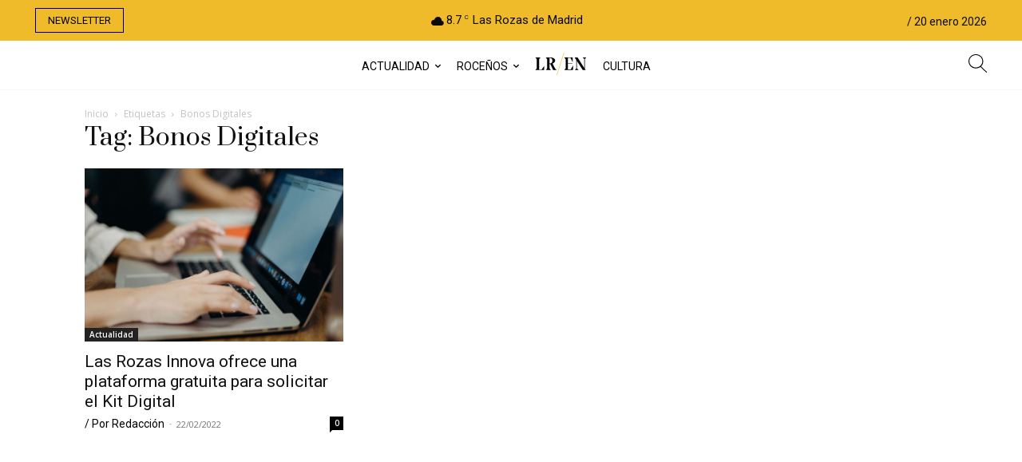

--- FILE ---
content_type: text/html; charset=UTF-8
request_url: https://lasrozasesnoticia.es/tag/bonos-digitales/
body_size: 35587
content:
<!doctype html >
<html lang="es">
<head>
    <meta charset="UTF-8" />
    <title>Noticias de Bonos Digitales | Las Rozas es Noticia</title>
    <meta name="viewport" content="width=device-width, initial-scale=1.0">
    <link rel="pingback" href="https://lasrozasesnoticia.es/xmlrpc.php" />
    <meta name='robots' content='index, follow, max-image-preview:large, max-snippet:-1, max-video-preview:-1' />
<link rel="icon" type="image/png" href="https://lasrozasesnoticia.es/wp-content/uploads/2021/05/LR-FAVICON-300x300.jpg"><link rel="apple-touch-icon" sizes="76x76" href="https://lasrozasesnoticia.es/wp-content/uploads/2020/01/logo_las_rozas_redes_sociales-300x269.jpg"/><link rel="apple-touch-icon" sizes="120x120" href="https://lasrozasesnoticia.es/wp-content/uploads/2020/01/logo_las_rozas_redes_sociales-300x269.jpg"/><link rel="apple-touch-icon" sizes="152x152" href="https://lasrozasesnoticia.es/wp-content/uploads/2020/01/logo_las_rozas_redes_sociales-300x269.jpg"/><link rel="apple-touch-icon" sizes="114x114" href="https://lasrozasesnoticia.es/wp-content/uploads/2020/01/logo_las_rozas_redes_sociales-300x269.jpg"/><link rel="apple-touch-icon" sizes="144x144" href="https://lasrozasesnoticia.es/wp-content/uploads/2020/01/logo_las_rozas_redes_sociales-300x269.jpg"/>
	<!-- This site is optimized with the Yoast SEO plugin v26.8 - https://yoast.com/product/yoast-seo-wordpress/ -->
	<link rel="canonical" href="https://lasrozasesnoticia.es/tag/bonos-digitales/" />
	<meta property="og:locale" content="es_ES" />
	<meta property="og:type" content="article" />
	<meta property="og:title" content="Noticias de Bonos Digitales | Las Rozas es Noticia" />
	<meta property="og:url" content="https://lasrozasesnoticia.es/tag/bonos-digitales/" />
	<meta property="og:site_name" content="Las Rozas es Noticia" />
	<meta name="twitter:card" content="summary_large_image" />
	<meta name="twitter:site" content="@lasrozasnoticias" />
	<script type="application/ld+json" class="yoast-schema-graph">{"@context":"https://schema.org","@graph":[{"@type":"CollectionPage","@id":"https://lasrozasesnoticia.es/tag/bonos-digitales/","url":"https://lasrozasesnoticia.es/tag/bonos-digitales/","name":"Noticias de Bonos Digitales | Las Rozas es Noticia","isPartOf":{"@id":"https://lasrozasesnoticia.es/#website"},"primaryImageOfPage":{"@id":"https://lasrozasesnoticia.es/tag/bonos-digitales/#primaryimage"},"image":{"@id":"https://lasrozasesnoticia.es/tag/bonos-digitales/#primaryimage"},"thumbnailUrl":"https://lasrozasesnoticia.es/wp-content/uploads/2022/02/Kit-Digital-scaled.jpg","breadcrumb":{"@id":"https://lasrozasesnoticia.es/tag/bonos-digitales/#breadcrumb"},"inLanguage":"es"},{"@type":"ImageObject","inLanguage":"es","@id":"https://lasrozasesnoticia.es/tag/bonos-digitales/#primaryimage","url":"https://lasrozasesnoticia.es/wp-content/uploads/2022/02/Kit-Digital-scaled.jpg","contentUrl":"https://lasrozasesnoticia.es/wp-content/uploads/2022/02/Kit-Digital-scaled.jpg","width":2560,"height":1710},{"@type":"BreadcrumbList","@id":"https://lasrozasesnoticia.es/tag/bonos-digitales/#breadcrumb","itemListElement":[{"@type":"ListItem","position":1,"name":"Portada","item":"https://lasrozasesnoticia.es/"},{"@type":"ListItem","position":2,"name":"Bonos Digitales"}]},{"@type":"WebSite","@id":"https://lasrozasesnoticia.es/#website","url":"https://lasrozasesnoticia.es/","name":"Las Rozas es Noticia","description":"Tu diario digital de referencia en Las Rozas","publisher":{"@id":"https://lasrozasesnoticia.es/#organization"},"potentialAction":[{"@type":"SearchAction","target":{"@type":"EntryPoint","urlTemplate":"https://lasrozasesnoticia.es/?s={search_term_string}"},"query-input":{"@type":"PropertyValueSpecification","valueRequired":true,"valueName":"search_term_string"}}],"inLanguage":"es"},{"@type":"Organization","@id":"https://lasrozasesnoticia.es/#organization","name":"Las Rozas es Noticia","url":"https://lasrozasesnoticia.es/","logo":{"@type":"ImageObject","inLanguage":"es","@id":"https://lasrozasesnoticia.es/#/schema/logo/image/","url":"","contentUrl":"","caption":"Las Rozas es Noticia"},"image":{"@id":"https://lasrozasesnoticia.es/#/schema/logo/image/"},"sameAs":["https://www.facebook.com/lasrozasesnoticia/?modal=admin_todo_tour","https://x.com/lasrozasnoticias","https://www.instagram.com/lasrozasesnoticia/"]}]}</script>
	<!-- / Yoast SEO plugin. -->


<link rel='dns-prefetch' href='//fonts.googleapis.com' />
<link rel="alternate" type="application/rss+xml" title="Las Rozas es Noticia &raquo; Feed" href="https://lasrozasesnoticia.es/feed/" />
<link rel="alternate" type="application/rss+xml" title="Las Rozas es Noticia &raquo; Feed de los comentarios" href="https://lasrozasesnoticia.es/comments/feed/" />
<link rel="alternate" type="application/rss+xml" title="Las Rozas es Noticia &raquo; Etiqueta Bonos Digitales del feed" href="https://lasrozasesnoticia.es/tag/bonos-digitales/feed/" />
<style id='wp-img-auto-sizes-contain-inline-css' type='text/css'>
img:is([sizes=auto i],[sizes^="auto," i]){contain-intrinsic-size:3000px 1500px}
/*# sourceURL=wp-img-auto-sizes-contain-inline-css */
</style>
<style id='wp-emoji-styles-inline-css' type='text/css'>

	img.wp-smiley, img.emoji {
		display: inline !important;
		border: none !important;
		box-shadow: none !important;
		height: 1em !important;
		width: 1em !important;
		margin: 0 0.07em !important;
		vertical-align: -0.1em !important;
		background: none !important;
		padding: 0 !important;
	}
/*# sourceURL=wp-emoji-styles-inline-css */
</style>
<style id='classic-theme-styles-inline-css' type='text/css'>
/*! This file is auto-generated */
.wp-block-button__link{color:#fff;background-color:#32373c;border-radius:9999px;box-shadow:none;text-decoration:none;padding:calc(.667em + 2px) calc(1.333em + 2px);font-size:1.125em}.wp-block-file__button{background:#32373c;color:#fff;text-decoration:none}
/*# sourceURL=/wp-includes/css/classic-themes.min.css */
</style>
<link rel='stylesheet' id='contact-form-7-css' href='https://lasrozasesnoticia.es/wp-content/plugins/contact-form-7/includes/css/styles.css?ver=6.1.4' type='text/css' media='all' />
<link rel='stylesheet' id='td-plugin-multi-purpose-css' href='https://lasrozasesnoticia.es/wp-content/plugins/td-composer/td-multi-purpose/style.css?ver=492e3cf54bd42df3b24a3de8e2307cafx' type='text/css' media='all' />
<link rel='stylesheet' id='google-fonts-style-css' href='https://fonts.googleapis.com/css?family=Playfair+Display%3A400%7CRoboto%3A400%2C600%2C700%7CPrata%3A400%7COpen+Sans%3A400%2C600%2C700%7COswald%3A600%2C400%7CRoboto%3A400%2C300%7CPrata%3A400%7CLato%3A900%2C700%2C400%7CRoboto+Slab%3A400&#038;display=swap&#038;ver=12.7.1' type='text/css' media='all' />
<link rel='stylesheet' id='men-noticias-css' href='https://lasrozasesnoticia.es/wp-content/plugins/men_noticias/assets/css/men-noticias.css?ver=1.0.56' type='text/css' media='all' />
<link rel='stylesheet' id='td-multipurpose-css' href='https://lasrozasesnoticia.es/wp-content/plugins/td-composer/assets/fonts/td-multipurpose/td-multipurpose.css?ver=492e3cf54bd42df3b24a3de8e2307cafx' type='text/css' media='all' />
<link rel='stylesheet' id='td-theme-css' href='https://lasrozasesnoticia.es/wp-content/themes/Newspaper/style.css?ver=12.7.1' type='text/css' media='all' />
<style id='td-theme-inline-css' type='text/css'>@media (max-width:767px){.td-header-desktop-wrap{display:none}}@media (min-width:767px){.td-header-mobile-wrap{display:none}}</style>
<link rel='stylesheet' id='td-legacy-framework-front-style-css' href='https://lasrozasesnoticia.es/wp-content/plugins/td-composer/legacy/Newspaper/assets/css/td_legacy_main.css?ver=492e3cf54bd42df3b24a3de8e2307cafx' type='text/css' media='all' />
<link rel='stylesheet' id='tdb_style_cloud_templates_front-css' href='https://lasrozasesnoticia.es/wp-content/plugins/td-cloud-library/assets/css/tdb_main.css?ver=d578089f160957352b9b4ca6d880fd8f' type='text/css' media='all' />
<script type="text/javascript" src="https://lasrozasesnoticia.es/wp-includes/js/jquery/jquery.min.js?ver=3.7.1" id="jquery-core-js"></script>
<script type="text/javascript" src="https://lasrozasesnoticia.es/wp-includes/js/jquery/jquery-migrate.min.js?ver=3.4.1" id="jquery-migrate-js"></script>
<script type="text/javascript" id="men-noticias-js-extra">
/* <![CDATA[ */
var menNoticiasVars = {"nonce":"4de708afdd"};
var ajaxurl = {"ajax_url":"https://lasrozasesnoticia.es/wp-admin/admin-ajax.php"};
//# sourceURL=men-noticias-js-extra
/* ]]> */
</script>
<script type="text/javascript" src="https://lasrozasesnoticia.es/wp-content/plugins/men_noticias/assets/js/men-noticias.js?ver=1.0.47" id="men-noticias-js"></script>
<link rel="https://api.w.org/" href="https://lasrozasesnoticia.es/wp-json/" /><link rel="alternate" title="JSON" type="application/json" href="https://lasrozasesnoticia.es/wp-json/wp/v2/tags/1477" />
<!-- start Simple Custom CSS and JS -->
<meta name="getlinko-verify-code" content="getlinko-verify-NDE4Mg==" /><!-- end Simple Custom CSS and JS -->
<!-- start Simple Custom CSS and JS -->
<!-- Begin comScore Tag -->
<script>
  var _comscore = _comscore || [];
  _comscore.push({ c1: "2", c2: "34918465" });
  (function() {
    var s = document.createElement("script"), el = document.getElementsByTagName("script")[0]; s.async = true;
    s.src = "https://sb.scorecardresearch.com/cs/34918465/beacon.js";
    el.parentNode.insertBefore(s, el);
  })();
</script>
<noscript>
  <img src="https://sb.scorecardresearch.com/p?c1=2&amp;c2=34918465&amp;cv=3.6.0&amp;cj=1">
</noscript>
<!-- End comScore Tag --><!-- end Simple Custom CSS and JS -->
<!-- start Simple Custom CSS and JS -->
<script data-ad-client="ca-pub-7063289652979673" async src="https://pagead2.googlesyndication.com/pagead/js/adsbygoogle.js"></script><!-- end Simple Custom CSS and JS -->
<!-- start Simple Custom CSS and JS -->
<!-- Global site tag (gtag.js) - Google Analytics -->
<script async src="https://www.googletagmanager.com/gtag/js?id=UA-139442470-8"></script>
<script>
window.dataLayer = window.dataLayer || [];
function gtag(){dataLayer.push(arguments);}
gtag('js', new Date());

gtag('config', 'UA-139442470-8');
</script>

<meta name="google-site-verification" content="rbaOCgaM07xGCFMlJuvqk5iI4klEtUS1MsNdIg-UDMM" /><!-- end Simple Custom CSS and JS -->
    <script>
        window.tdb_global_vars = {"wpRestUrl":"https:\/\/lasrozasesnoticia.es\/wp-json\/","permalinkStructure":"\/%postname%\/"};
        window.tdb_p_autoload_vars = {"isAjax":false,"isAdminBarShowing":false};
    </script>
    
    <style id="tdb-global-colors">:root{--accent-color:#fff}</style>

    
	      <meta name="onesignal" content="wordpress-plugin"/>
            <script>

      window.OneSignalDeferred = window.OneSignalDeferred || [];

      OneSignalDeferred.push(function(OneSignal) {
        var oneSignal_options = {};
        window._oneSignalInitOptions = oneSignal_options;

        oneSignal_options['serviceWorkerParam'] = { scope: '/' };
oneSignal_options['serviceWorkerPath'] = 'OneSignalSDKWorker.js.php';

        OneSignal.Notifications.setDefaultUrl("https://lasrozasesnoticia.es");

        oneSignal_options['wordpress'] = true;
oneSignal_options['appId'] = '5468a217-b243-4534-b5b9-f4995d84deec';
oneSignal_options['allowLocalhostAsSecureOrigin'] = true;
oneSignal_options['welcomeNotification'] = { };
oneSignal_options['welcomeNotification']['disable'] = true;
oneSignal_options['path'] = "https://lasrozasesnoticia.es/wp-content/plugins/onesignal-free-web-push-notifications/sdk_files/";
oneSignal_options['promptOptions'] = { };
oneSignal_options['promptOptions']['actionMessage'] = "Entérate de las noticias más destacadas";
oneSignal_options['promptOptions']['acceptButtonText'] = "Acepto";
oneSignal_options['promptOptions']['cancelButtonText'] = "No, gracias";
              OneSignal.init(window._oneSignalInitOptions);
              OneSignal.Slidedown.promptPush()      });

      function documentInitOneSignal() {
        var oneSignal_elements = document.getElementsByClassName("OneSignal-prompt");

        var oneSignalLinkClickHandler = function(event) { OneSignal.Notifications.requestPermission(); event.preventDefault(); };        for(var i = 0; i < oneSignal_elements.length; i++)
          oneSignal_elements[i].addEventListener('click', oneSignalLinkClickHandler, false);
      }

      if (document.readyState === 'complete') {
           documentInitOneSignal();
      }
      else {
           window.addEventListener("load", function(event){
               documentInitOneSignal();
          });
      }
    </script>

<!-- JS generated by theme -->

<script type="text/javascript" id="td-generated-header-js">
    
    

	    var tdBlocksArray = []; //here we store all the items for the current page

	    // td_block class - each ajax block uses a object of this class for requests
	    function tdBlock() {
		    this.id = '';
		    this.block_type = 1; //block type id (1-234 etc)
		    this.atts = '';
		    this.td_column_number = '';
		    this.td_current_page = 1; //
		    this.post_count = 0; //from wp
		    this.found_posts = 0; //from wp
		    this.max_num_pages = 0; //from wp
		    this.td_filter_value = ''; //current live filter value
		    this.is_ajax_running = false;
		    this.td_user_action = ''; // load more or infinite loader (used by the animation)
		    this.header_color = '';
		    this.ajax_pagination_infinite_stop = ''; //show load more at page x
	    }

        // td_js_generator - mini detector
        ( function () {
            var htmlTag = document.getElementsByTagName("html")[0];

	        if ( navigator.userAgent.indexOf("MSIE 10.0") > -1 ) {
                htmlTag.className += ' ie10';
            }

            if ( !!navigator.userAgent.match(/Trident.*rv\:11\./) ) {
                htmlTag.className += ' ie11';
            }

	        if ( navigator.userAgent.indexOf("Edge") > -1 ) {
                htmlTag.className += ' ieEdge';
            }

            if ( /(iPad|iPhone|iPod)/g.test(navigator.userAgent) ) {
                htmlTag.className += ' td-md-is-ios';
            }

            var user_agent = navigator.userAgent.toLowerCase();
            if ( user_agent.indexOf("android") > -1 ) {
                htmlTag.className += ' td-md-is-android';
            }

            if ( -1 !== navigator.userAgent.indexOf('Mac OS X')  ) {
                htmlTag.className += ' td-md-is-os-x';
            }

            if ( /chrom(e|ium)/.test(navigator.userAgent.toLowerCase()) ) {
               htmlTag.className += ' td-md-is-chrome';
            }

            if ( -1 !== navigator.userAgent.indexOf('Firefox') ) {
                htmlTag.className += ' td-md-is-firefox';
            }

            if ( -1 !== navigator.userAgent.indexOf('Safari') && -1 === navigator.userAgent.indexOf('Chrome') ) {
                htmlTag.className += ' td-md-is-safari';
            }

            if( -1 !== navigator.userAgent.indexOf('IEMobile') ){
                htmlTag.className += ' td-md-is-iemobile';
            }

        })();

        var tdLocalCache = {};

        ( function () {
            "use strict";

            tdLocalCache = {
                data: {},
                remove: function (resource_id) {
                    delete tdLocalCache.data[resource_id];
                },
                exist: function (resource_id) {
                    return tdLocalCache.data.hasOwnProperty(resource_id) && tdLocalCache.data[resource_id] !== null;
                },
                get: function (resource_id) {
                    return tdLocalCache.data[resource_id];
                },
                set: function (resource_id, cachedData) {
                    tdLocalCache.remove(resource_id);
                    tdLocalCache.data[resource_id] = cachedData;
                }
            };
        })();

    
    
var td_viewport_interval_list=[{"limitBottom":767,"sidebarWidth":228},{"limitBottom":1018,"sidebarWidth":300},{"limitBottom":1140,"sidebarWidth":324}];
var td_animation_stack_effect="type0";
var tds_animation_stack=true;
var td_animation_stack_specific_selectors=".entry-thumb, img, .td-lazy-img";
var td_animation_stack_general_selectors=".td-animation-stack img, .td-animation-stack .entry-thumb, .post img, .td-animation-stack .td-lazy-img";
var tdc_is_installed="yes";
var tdc_domain_active=false;
var td_ajax_url="https:\/\/lasrozasesnoticia.es\/wp-admin\/admin-ajax.php?td_theme_name=Newspaper&v=12.7.1";
var td_get_template_directory_uri="https:\/\/lasrozasesnoticia.es\/wp-content\/plugins\/td-composer\/legacy\/common";
var tds_snap_menu="snap";
var tds_logo_on_sticky="show_header_logo";
var tds_header_style="10";
var td_please_wait="Por favor espera...";
var td_email_user_pass_incorrect="Usuario o contrase\u00f1a incorrecta!";
var td_email_user_incorrect="Correo electr\u00f3nico o nombre de usuario incorrecto!";
var td_email_incorrect="Email incorrecto!";
var td_user_incorrect="Username incorrect!";
var td_email_user_empty="Email or username empty!";
var td_pass_empty="Pass empty!";
var td_pass_pattern_incorrect="Invalid Pass Pattern!";
var td_retype_pass_incorrect="Retyped Pass incorrect!";
var tds_more_articles_on_post_enable="";
var tds_more_articles_on_post_time_to_wait="";
var tds_more_articles_on_post_pages_distance_from_top=0;
var tds_captcha="";
var tds_theme_color_site_wide="#dd3333";
var tds_smart_sidebar="";
var tdThemeName="Newspaper";
var tdThemeNameWl="Newspaper";
var td_magnific_popup_translation_tPrev="Anterior (tecla de flecha izquierda)";
var td_magnific_popup_translation_tNext="Siguiente (tecla de flecha derecha)";
var td_magnific_popup_translation_tCounter="%curr% de %total%";
var td_magnific_popup_translation_ajax_tError="El contenido de %url% no pudo cargarse.";
var td_magnific_popup_translation_image_tError="La imagen #%curr% no pudo cargarse.";
var tdBlockNonce="e3a9ba1f7e";
var tdMobileMenu="enabled";
var tdMobileSearch="enabled";
var tdDateNamesI18n={"month_names":["enero","febrero","marzo","abril","mayo","junio","julio","agosto","septiembre","octubre","noviembre","diciembre"],"month_names_short":["Ene","Feb","Mar","Abr","May","Jun","Jul","Ago","Sep","Oct","Nov","Dic"],"day_names":["domingo","lunes","martes","mi\u00e9rcoles","jueves","viernes","s\u00e1bado"],"day_names_short":["Dom","Lun","Mar","Mi\u00e9","Jue","Vie","S\u00e1b"]};
var tdb_modal_confirm="Ahorrar";
var tdb_modal_cancel="Cancelar";
var tdb_modal_confirm_alt="S\u00ed";
var tdb_modal_cancel_alt="No";
var td_deploy_mode="deploy";
var td_ad_background_click_link="";
var td_ad_background_click_target="";
</script>


<!-- Header style compiled by theme -->

<style>body{background-color:#ffffff}@font-face{font-family:"SN-FredokaOne-Regular";src:local("SN-FredokaOne-Regular"),url("https://www.madridesnoticia.es/wp-content/uploads/2019/12/FredokaOne-Regular.woff") format("woff");font-display:swap}@font-face{font-family:"montserrat-v12-latin-200-2";src:local("montserrat-v12-latin-200-2"),url("https://www.madridesnoticia.es/wp-content/uploads/2020/03/montserrat-v12-latin-200-2.woff") format("woff");font-display:swap}@font-face{font-family:"SIFONN_PRO-2";src:local("SIFONN_PRO-2"),url("https://www.madridesnoticia.es/wp-content/uploads/2020/03/SIFONN_PRO-2.woff") format("woff");font-display:swap}ul.sf-menu>.menu-item>a{font-family:"Playfair Display";font-size:18px;font-weight:900}.sf-menu ul .menu-item a{font-family:"Playfair Display";font-size:16px}.td-mobile-content .td-mobile-main-menu>li>a{font-family:Prata;font-size:30px;line-height:44px;font-weight:300}.td-mobile-content .sub-menu a{font-family:Roboto}.td-header-wrap .td-logo-text-container .td-logo-text{font-family:"Playfair Display"}.td-header-wrap .td-logo-text-container .td-tagline-text{font-family:"Playfair Display"}#td-mobile-nav,#td-mobile-nav .wpb_button,.td-search-wrap-mob{font-family:Roboto}.td-page-title,.td-category-title-holder .td-page-title{font-family:Prata}.td-page-content p,.td-page-content li,.td-page-content .td_block_text_with_title,.wpb_text_column p{font-family:Roboto}.td-page-content h1,.wpb_text_column h1{font-family:Prata}.td-page-content h2,.wpb_text_column h2{font-family:Prata}.td-page-content h3,.wpb_text_column h3{font-family:Prata}.td-page-content h4,.wpb_text_column h4{font-family:Prata}.td-page-content h5,.wpb_text_column h5{font-family:Prata}.td-page-content h6,.wpb_text_column h6{font-family:Prata}body,p{font-family:"Playfair Display"}.white-popup-block,.white-popup-block .wpb_button{font-family:Roboto}:root{--td_excl_label:'EXCLUSIVO';--td_theme_color:#dd3333;--td_slider_text:rgba(221,51,51,0.7);--td_mobile_menu_color:#ffffff;--td_mobile_icons_color:#282828;--td_mobile_gradient_one_mob:#ffffff;--td_mobile_gradient_two_mob:#f4f4f4;--td_mobile_text_active_color:#0a0202;--td_mobile_text_color:#262626;--td_login_background_size:100% auto;--td_login_background_position:center center}</style>

<link rel="icon" href="https://lasrozasesnoticia.es/wp-content/uploads/2021/05/cropped-LR-FAVICON-32x32.jpg" sizes="32x32" />
<link rel="icon" href="https://lasrozasesnoticia.es/wp-content/uploads/2021/05/cropped-LR-FAVICON-192x192.jpg" sizes="192x192" />
<link rel="apple-touch-icon" href="https://lasrozasesnoticia.es/wp-content/uploads/2021/05/cropped-LR-FAVICON-180x180.jpg" />
<meta name="msapplication-TileImage" content="https://lasrozasesnoticia.es/wp-content/uploads/2021/05/cropped-LR-FAVICON-270x270.jpg" />
		<style type="text/css" id="wp-custom-css">
			.grecaptcha-badge { opacity:0;}		</style>
		
<!-- Button style compiled by theme -->

<style>.tdm-btn-style1{background-color:#dd3333}.tdm-btn-style2:before{border-color:#dd3333}.tdm-btn-style2{color:#dd3333}.tdm-btn-style3{-webkit-box-shadow:0 2px 16px #dd3333;-moz-box-shadow:0 2px 16px #dd3333;box-shadow:0 2px 16px #dd3333}.tdm-btn-style3:hover{-webkit-box-shadow:0 4px 26px #dd3333;-moz-box-shadow:0 4px 26px #dd3333;box-shadow:0 4px 26px #dd3333}</style>

	<style id="tdw-css-placeholder">input[type=submit]{font-family:'Roboto',sans-serif;font-size:18px;text-transform:uppercase;background-color:white;border-radius:0;color:black;border:solid 1px black;padding:12px 40px;font-weight:400;-webkit-transition:background-color 0.4s;transition:background-color 0.4s}.td-header-wrap .black-menu .sf-menu>.current-menu-item>a,.td-header-wrap .black-menu .sf-menu>.current-menu-ancestor>a,.td-header-wrap .black-menu .sf-menu>.current-category-ancestor>a,.td-header-wrap .black-menu .sf-menu>li>a:hover,.td-header-wrap .black-menu .sf-menu>.sfHover>a,.sf-menu>.current-menu-item>a:after,.sf-menu>.current-menu-ancestor>a:after,.sf-menu>.current-category-ancestor>a:after,.sf-menu>li:hover>a:after,.sf-menu>.sfHover>a:after,.header-search-wrap .td-drop-down-search:after,.header-search-wrap .td-drop-down-search .btn:hover,input[type=submit]:hover,.td-read-more a,.td-post-category:hover,.td_top_authors .td-active .td-author-post-count,.td_top_authors .td-active .td-author-comments-count,.td_top_authors .td_mod_wrap:hover .td-author-post-count,.td_top_authors .td_mod_wrap:hover .td-author-comments-count,.td-404-sub-sub-title a:hover,.td-search-form-widget .wpb_button:hover,.td-rating-bar-wrap div,.dropcap,.td_wrapper_video_playlist .td_video_controls_playlist_wrapper,.wpb_default,.wpb_default:hover,.td-left-smart-list:hover,.td-right-smart-list:hover,#bbpress-forums button:hover,.bbp_widget_login .button:hover,.td-footer-wrapper .td-post-category,.td-footer-wrapper .widget_product_search input[type="submit"]:hover,.single-product .product .summary .cart .button:hover,.td-next-prev-wrap a:hover,.td-load-more-wrap a:hover,.td-post-small-box a:hover,.page-nav .current,.page-nav:first-child>div,#bbpress-forums .bbp-pagination .current,#bbpress-forums #bbp-single-user-details #bbp-user-navigation li.current a,.td-theme-slider:hover .slide-meta-cat a,a.vc_btn-black:hover,.td-trending-now-wrapper:hover .td-trending-now-title,.td-scroll-up,.td-smart-list-button:hover,.td-weather-information:before,.td-weather-week:before,.td_block_exchange .td-exchange-header:before,.td-pulldown-syle-2 .td-subcat-dropdown ul:after,.td_block_template_9 .td-block-title:after,.td_block_template_15 .td-block-title:before,div.wpforms-container .wpforms-form div.wpforms-submit-container button[type=submit],.td-close-video-fixed{background:#C9C9C9}span.wpcf7-list-item{margin:0px}body .td-header-desktop-wrap #tdi_42{position:fixed;width:100%!important;max-width:unset;top:0}body .td-header-desktop-wrap #tdi_42 .wpb_row,body .td-header-desktop-wrap #tdi_54 .wpb_row{max-width:1400px;margin:0 auto}body .td-header-desktop-wrap #tdi_54{position:fixed;width:100%!important;max-width:unset;top:45px}body .td-header-desktop-wrap #tdi_30,body .td-header-desktop-wrap #tdi_18{background-color:white;position:relative;z-index:2;padding:0}input[type="checkbox"],input[type="radio"]{width:20px;height:20px;margin-right:0.5em}.td-boxed-layout .td-container-wrap{max-width:1400px;width:100%}.td-boxed-layout .td-container-wrap.td-main-page-wrap{overflow:visible}.td-category-header .td-pulldown-filter-display-option{border:1px solid black;background-color:white;color:black}</style><style id='global-styles-inline-css' type='text/css'>
:root{--wp--preset--aspect-ratio--square: 1;--wp--preset--aspect-ratio--4-3: 4/3;--wp--preset--aspect-ratio--3-4: 3/4;--wp--preset--aspect-ratio--3-2: 3/2;--wp--preset--aspect-ratio--2-3: 2/3;--wp--preset--aspect-ratio--16-9: 16/9;--wp--preset--aspect-ratio--9-16: 9/16;--wp--preset--color--black: #000000;--wp--preset--color--cyan-bluish-gray: #abb8c3;--wp--preset--color--white: #ffffff;--wp--preset--color--pale-pink: #f78da7;--wp--preset--color--vivid-red: #cf2e2e;--wp--preset--color--luminous-vivid-orange: #ff6900;--wp--preset--color--luminous-vivid-amber: #fcb900;--wp--preset--color--light-green-cyan: #7bdcb5;--wp--preset--color--vivid-green-cyan: #00d084;--wp--preset--color--pale-cyan-blue: #8ed1fc;--wp--preset--color--vivid-cyan-blue: #0693e3;--wp--preset--color--vivid-purple: #9b51e0;--wp--preset--gradient--vivid-cyan-blue-to-vivid-purple: linear-gradient(135deg,rgb(6,147,227) 0%,rgb(155,81,224) 100%);--wp--preset--gradient--light-green-cyan-to-vivid-green-cyan: linear-gradient(135deg,rgb(122,220,180) 0%,rgb(0,208,130) 100%);--wp--preset--gradient--luminous-vivid-amber-to-luminous-vivid-orange: linear-gradient(135deg,rgb(252,185,0) 0%,rgb(255,105,0) 100%);--wp--preset--gradient--luminous-vivid-orange-to-vivid-red: linear-gradient(135deg,rgb(255,105,0) 0%,rgb(207,46,46) 100%);--wp--preset--gradient--very-light-gray-to-cyan-bluish-gray: linear-gradient(135deg,rgb(238,238,238) 0%,rgb(169,184,195) 100%);--wp--preset--gradient--cool-to-warm-spectrum: linear-gradient(135deg,rgb(74,234,220) 0%,rgb(151,120,209) 20%,rgb(207,42,186) 40%,rgb(238,44,130) 60%,rgb(251,105,98) 80%,rgb(254,248,76) 100%);--wp--preset--gradient--blush-light-purple: linear-gradient(135deg,rgb(255,206,236) 0%,rgb(152,150,240) 100%);--wp--preset--gradient--blush-bordeaux: linear-gradient(135deg,rgb(254,205,165) 0%,rgb(254,45,45) 50%,rgb(107,0,62) 100%);--wp--preset--gradient--luminous-dusk: linear-gradient(135deg,rgb(255,203,112) 0%,rgb(199,81,192) 50%,rgb(65,88,208) 100%);--wp--preset--gradient--pale-ocean: linear-gradient(135deg,rgb(255,245,203) 0%,rgb(182,227,212) 50%,rgb(51,167,181) 100%);--wp--preset--gradient--electric-grass: linear-gradient(135deg,rgb(202,248,128) 0%,rgb(113,206,126) 100%);--wp--preset--gradient--midnight: linear-gradient(135deg,rgb(2,3,129) 0%,rgb(40,116,252) 100%);--wp--preset--font-size--small: 11px;--wp--preset--font-size--medium: 20px;--wp--preset--font-size--large: 32px;--wp--preset--font-size--x-large: 42px;--wp--preset--font-size--regular: 15px;--wp--preset--font-size--larger: 50px;--wp--preset--spacing--20: 0.44rem;--wp--preset--spacing--30: 0.67rem;--wp--preset--spacing--40: 1rem;--wp--preset--spacing--50: 1.5rem;--wp--preset--spacing--60: 2.25rem;--wp--preset--spacing--70: 3.38rem;--wp--preset--spacing--80: 5.06rem;--wp--preset--shadow--natural: 6px 6px 9px rgba(0, 0, 0, 0.2);--wp--preset--shadow--deep: 12px 12px 50px rgba(0, 0, 0, 0.4);--wp--preset--shadow--sharp: 6px 6px 0px rgba(0, 0, 0, 0.2);--wp--preset--shadow--outlined: 6px 6px 0px -3px rgb(255, 255, 255), 6px 6px rgb(0, 0, 0);--wp--preset--shadow--crisp: 6px 6px 0px rgb(0, 0, 0);}:where(.is-layout-flex){gap: 0.5em;}:where(.is-layout-grid){gap: 0.5em;}body .is-layout-flex{display: flex;}.is-layout-flex{flex-wrap: wrap;align-items: center;}.is-layout-flex > :is(*, div){margin: 0;}body .is-layout-grid{display: grid;}.is-layout-grid > :is(*, div){margin: 0;}:where(.wp-block-columns.is-layout-flex){gap: 2em;}:where(.wp-block-columns.is-layout-grid){gap: 2em;}:where(.wp-block-post-template.is-layout-flex){gap: 1.25em;}:where(.wp-block-post-template.is-layout-grid){gap: 1.25em;}.has-black-color{color: var(--wp--preset--color--black) !important;}.has-cyan-bluish-gray-color{color: var(--wp--preset--color--cyan-bluish-gray) !important;}.has-white-color{color: var(--wp--preset--color--white) !important;}.has-pale-pink-color{color: var(--wp--preset--color--pale-pink) !important;}.has-vivid-red-color{color: var(--wp--preset--color--vivid-red) !important;}.has-luminous-vivid-orange-color{color: var(--wp--preset--color--luminous-vivid-orange) !important;}.has-luminous-vivid-amber-color{color: var(--wp--preset--color--luminous-vivid-amber) !important;}.has-light-green-cyan-color{color: var(--wp--preset--color--light-green-cyan) !important;}.has-vivid-green-cyan-color{color: var(--wp--preset--color--vivid-green-cyan) !important;}.has-pale-cyan-blue-color{color: var(--wp--preset--color--pale-cyan-blue) !important;}.has-vivid-cyan-blue-color{color: var(--wp--preset--color--vivid-cyan-blue) !important;}.has-vivid-purple-color{color: var(--wp--preset--color--vivid-purple) !important;}.has-black-background-color{background-color: var(--wp--preset--color--black) !important;}.has-cyan-bluish-gray-background-color{background-color: var(--wp--preset--color--cyan-bluish-gray) !important;}.has-white-background-color{background-color: var(--wp--preset--color--white) !important;}.has-pale-pink-background-color{background-color: var(--wp--preset--color--pale-pink) !important;}.has-vivid-red-background-color{background-color: var(--wp--preset--color--vivid-red) !important;}.has-luminous-vivid-orange-background-color{background-color: var(--wp--preset--color--luminous-vivid-orange) !important;}.has-luminous-vivid-amber-background-color{background-color: var(--wp--preset--color--luminous-vivid-amber) !important;}.has-light-green-cyan-background-color{background-color: var(--wp--preset--color--light-green-cyan) !important;}.has-vivid-green-cyan-background-color{background-color: var(--wp--preset--color--vivid-green-cyan) !important;}.has-pale-cyan-blue-background-color{background-color: var(--wp--preset--color--pale-cyan-blue) !important;}.has-vivid-cyan-blue-background-color{background-color: var(--wp--preset--color--vivid-cyan-blue) !important;}.has-vivid-purple-background-color{background-color: var(--wp--preset--color--vivid-purple) !important;}.has-black-border-color{border-color: var(--wp--preset--color--black) !important;}.has-cyan-bluish-gray-border-color{border-color: var(--wp--preset--color--cyan-bluish-gray) !important;}.has-white-border-color{border-color: var(--wp--preset--color--white) !important;}.has-pale-pink-border-color{border-color: var(--wp--preset--color--pale-pink) !important;}.has-vivid-red-border-color{border-color: var(--wp--preset--color--vivid-red) !important;}.has-luminous-vivid-orange-border-color{border-color: var(--wp--preset--color--luminous-vivid-orange) !important;}.has-luminous-vivid-amber-border-color{border-color: var(--wp--preset--color--luminous-vivid-amber) !important;}.has-light-green-cyan-border-color{border-color: var(--wp--preset--color--light-green-cyan) !important;}.has-vivid-green-cyan-border-color{border-color: var(--wp--preset--color--vivid-green-cyan) !important;}.has-pale-cyan-blue-border-color{border-color: var(--wp--preset--color--pale-cyan-blue) !important;}.has-vivid-cyan-blue-border-color{border-color: var(--wp--preset--color--vivid-cyan-blue) !important;}.has-vivid-purple-border-color{border-color: var(--wp--preset--color--vivid-purple) !important;}.has-vivid-cyan-blue-to-vivid-purple-gradient-background{background: var(--wp--preset--gradient--vivid-cyan-blue-to-vivid-purple) !important;}.has-light-green-cyan-to-vivid-green-cyan-gradient-background{background: var(--wp--preset--gradient--light-green-cyan-to-vivid-green-cyan) !important;}.has-luminous-vivid-amber-to-luminous-vivid-orange-gradient-background{background: var(--wp--preset--gradient--luminous-vivid-amber-to-luminous-vivid-orange) !important;}.has-luminous-vivid-orange-to-vivid-red-gradient-background{background: var(--wp--preset--gradient--luminous-vivid-orange-to-vivid-red) !important;}.has-very-light-gray-to-cyan-bluish-gray-gradient-background{background: var(--wp--preset--gradient--very-light-gray-to-cyan-bluish-gray) !important;}.has-cool-to-warm-spectrum-gradient-background{background: var(--wp--preset--gradient--cool-to-warm-spectrum) !important;}.has-blush-light-purple-gradient-background{background: var(--wp--preset--gradient--blush-light-purple) !important;}.has-blush-bordeaux-gradient-background{background: var(--wp--preset--gradient--blush-bordeaux) !important;}.has-luminous-dusk-gradient-background{background: var(--wp--preset--gradient--luminous-dusk) !important;}.has-pale-ocean-gradient-background{background: var(--wp--preset--gradient--pale-ocean) !important;}.has-electric-grass-gradient-background{background: var(--wp--preset--gradient--electric-grass) !important;}.has-midnight-gradient-background{background: var(--wp--preset--gradient--midnight) !important;}.has-small-font-size{font-size: var(--wp--preset--font-size--small) !important;}.has-medium-font-size{font-size: var(--wp--preset--font-size--medium) !important;}.has-large-font-size{font-size: var(--wp--preset--font-size--large) !important;}.has-x-large-font-size{font-size: var(--wp--preset--font-size--x-large) !important;}
/*# sourceURL=global-styles-inline-css */
</style>
</head>

<body class="archive tag tag-bonos-digitales tag-1477 wp-theme-Newspaper global-block-template-5  tdc-header-template td-animation-stack-type0 td-boxed-layout" itemscope="itemscope" itemtype="https://schema.org/WebPage">

    <div class="td-scroll-up" data-style="style1"><i class="td-icon-menu-up"></i></div>
    <div class="td-menu-background" style="visibility:hidden"></div>
<div id="td-mobile-nav" style="visibility:hidden">
    <div class="td-mobile-container">
        <!-- mobile menu top section -->
        <div class="td-menu-socials-wrap">
            <!-- socials -->
            <div class="td-menu-socials">
                
        <span class="td-social-icon-wrap">
            <a target="_blank" href="https://www.facebook.com/lasrozasesnoticia/" title="Facebook">
                <i class="td-icon-font td-icon-facebook"></i>
                <span style="display: none">Facebook</span>
            </a>
        </span>
        <span class="td-social-icon-wrap">
            <a target="_blank" href="https://www.instagram.com/lasrozasesnoticia/" title="Instagram">
                <i class="td-icon-font td-icon-instagram"></i>
                <span style="display: none">Instagram</span>
            </a>
        </span>
        <span class="td-social-icon-wrap">
            <a target="_blank" href="https://twitter.com/lasrozasnoticia" title="Twitter">
                <i class="td-icon-font td-icon-twitter"></i>
                <span style="display: none">Twitter</span>
            </a>
        </span>            </div>
            <!-- close button -->
            <div class="td-mobile-close">
                <span><i class="td-icon-close-mobile"></i></span>
            </div>
        </div>

        <!-- login section -->
        
        <!-- menu section -->
        <div class="td-mobile-content">
            <div class="menu-main-container"><ul id="menu-main-2" class="td-mobile-main-menu"><li class="menu-item menu-item-type-post_type menu-item-object-page menu-item-has-children menu-item-first menu-item-9361"><a href="https://lasrozasesnoticia.es/actualidad/">ACTUALIDAD<i class="td-icon-menu-right td-element-after"></i></a>
<ul class="sub-menu">
	<li class="menu-item menu-item-type-taxonomy menu-item-object-category menu-item-9258"><a href="https://lasrozasesnoticia.es/seccion/actualidad/deporte_las-rozas-es-noticia/">DEPORTE</a></li>
	<li class="menu-item menu-item-type-taxonomy menu-item-object-category menu-item-9259"><a href="https://lasrozasesnoticia.es/seccion/actualidad/entrevistas-las-rozas/">ENTREVISTAS</a></li>
	<li class="menu-item menu-item-type-taxonomy menu-item-object-category menu-item-9260"><a href="https://lasrozasesnoticia.es/seccion/actualidad/opinion-las-rozas/">OPINIÓN</a></li>
	<li class="menu-item menu-item-type-taxonomy menu-item-object-category menu-item-9261"><a href="https://lasrozasesnoticia.es/seccion/actualidad/reportajes-las-rozas/">REPORTAJES</a></li>
	<li class="menu-item menu-item-type-taxonomy menu-item-object-category menu-item-9367"><a href="https://lasrozasesnoticia.es/seccion/actualidad/smart-city/">SMART CITY</a></li>
	<li class="menu-item menu-item-type-taxonomy menu-item-object-category menu-item-22823"><a href="https://lasrozasesnoticia.es/seccion/actualidad/impacto-positivo/">Impacto Positivo</a></li>
</ul>
</li>
<li class="menu-item menu-item-type-post_type menu-item-object-page menu-item-has-children menu-item-9363"><a href="https://lasrozasesnoticia.es/rocenos/">ROCEÑOS<i class="td-icon-menu-right td-element-after"></i></a>
<ul class="sub-menu">
	<li class="menu-item menu-item-type-taxonomy menu-item-object-category menu-item-9262"><a href="https://lasrozasesnoticia.es/seccion/made-in-las-rozas/compras-las-rozas-es-noticia/">COMPRAS</a></li>
	<li class="menu-item menu-item-type-taxonomy menu-item-object-category menu-item-9263"><a href="https://lasrozasesnoticia.es/seccion/made-in-las-rozas/otros-las-rozas-es-noticia/">OTROS</a></li>
	<li class="menu-item menu-item-type-taxonomy menu-item-object-category menu-item-9264"><a href="https://lasrozasesnoticia.es/seccion/made-in-las-rozas/noticias-restaurantes-las-rozas/">RESTAURANTES</a></li>
</ul>
</li>
<li class="menu-item menu-item-type-custom menu-item-object-custom menu-item-home menu-item-12683"><a href="https://lasrozasesnoticia.es/"><svg version="1.1" id="Capa_1" xmlns="http://www.w3.org/2000/svg" xmlns:xlink="http://www.w3.org/1999/xlink" x="0px" y="0px" viewBox="0 0 1129.7 487.6" style="enable-background:new 0 0 1129.7 487.6;width: 65.5px;" xml:space="preserve"> <style type="text/css"> 	.st0{fill:#EFBB2B;} </style> <g> 	<g> 		<polyline class="st0" points="471.4,487.6 626.6,0 637.1,0 481.8,487.6 		"></polyline> 		<g> 			<path d="M667,344.1V138.7l-29.9-33.9h182.3v93.3h-2.8l-42.3-83h-55.4v118.1h92.9v10.4h-92.9v124.1h59l50.7-87.4l2.8,0.8L827,378 				H637.1L667,344.1z"></path> 			<path d="M912.7,178.6v165.9l37.1,33.5H868l32.7-33.9V159.4l-37.9-54.6h65.4L1075,337.7v-199l-37.9-33.9h83.4l-33.5,33.9v213 				l17.1,26.3h-64.2L912.7,178.6z"></path> 		</g> 	</g> 	<g> 		<path d="M39.2,344.5V138.7l-30-34h111.9l-30,34V368h54.7l53.9-75.9h2.8l-4.4,86.3H9.2L39.2,344.5z"></path> 		<path d="M382.3,237l55.1,107.5l34,34h-75.9l-61.5-131.8c-5.2,0.4-10.4,0.4-16,0.4v97.5l29.6,34H236.5l29.6-34V145.1l-29.6-40.3 			h93.1c68.3,0,109.1,24.8,109.1,65.9C438.6,200.7,417.8,224.2,382.3,237z M379.9,175.5c0-43.9-27.2-60.7-57.1-60.7H318V237h4.8 			C352.7,237,379.9,214.2,379.9,175.5z"></path> 	</g> </g> </svg></a></li>
<li class="menu-item menu-item-type-post_type menu-item-object-page menu-item-9355"><a href="https://lasrozasesnoticia.es/cultura/">CULTURA</a></li>
</ul></div>        </div>
    </div>

    <!-- register/login section -->
    </div><div class="td-search-background" style="visibility:hidden"></div>
<div class="td-search-wrap-mob" style="visibility:hidden">
	<div class="td-drop-down-search">
		<form method="get" class="td-search-form" action="https://lasrozasesnoticia.es/">
			<!-- close button -->
			<div class="td-search-close">
				<span><i class="td-icon-close-mobile"></i></span>
			</div>
			<div role="search" class="td-search-input">
				<span>Buscar</span>
				<input id="td-header-search-mob" type="text" value="" name="s" autocomplete="off" />
			</div>
		</form>
		<div id="td-aj-search-mob" class="td-ajax-search-flex"></div>
	</div>
</div>
    <div id="td-outer-wrap" class="td-theme-wrap">

                    <div class="td-header-template-wrap" style="position: relative">
                                <div class="td-header-mobile-wrap ">
                    <div id="tdi_1" class="tdc-zone"><div class="tdc_zone tdi_2  wpb_row td-pb-row tdc-element-style"  >
<style scoped>.tdi_2{min-height:0}.td-header-mobile-wrap{position:relative;width:100%}@media (max-width:767px){.tdi_2:before{content:'';display:block;width:100vw;height:100%;position:absolute;left:50%;transform:translateX(-50%);box-shadow:0px 6px 8px 0px rgba(0,0,0,0.08);z-index:20;pointer-events:none}@media (max-width:767px){.tdi_2:before{width:100%}}}@media (max-width:767px){.tdi_2{position:relative}}</style>
<div class="tdi_1_rand_style td-element-style" ><style>@media (max-width:767px){.tdi_1_rand_style{background-color:#ffffff!important}}</style></div><div id="tdi_3" class="tdc-row tdc-row-is-sticky tdc-rist-top"><div id="menu-general" class="vc_row tdi_4  wpb_row td-pb-row tdc-element-style" >
<style scoped>body .tdc-row.tdc-rist-top-active,body .tdc-row.tdc-rist-bottom-active{position:fixed;left:50%;transform:translateX(-50%);z-index:10000}body .tdc-row.tdc-rist-top-active.td-stretch-content,body .tdc-row.tdc-rist-bottom-active.td-stretch-content{width:100%!important}body .tdc-row.tdc-rist-top-active{top:0}body .tdc-row.tdc-rist-absolute{position:absolute}body .tdc-row.tdc-rist-bottom-active{bottom:0}.tdi_4,.tdi_4 .tdc-columns{min-height:0}.tdi_4,.tdi_4 .tdc-columns{display:block}.tdi_4 .tdc-columns{width:100%}.tdi_4:before,.tdi_4:after{display:table}@media (min-width:767px){body.admin-bar .tdc-row.tdc-rist-top-active{top:32px}}@media (max-width:767px){.tdi_4,.tdi_4 .tdc-columns{display:flex;flex-direction:row;flex-wrap:nowrap;justify-content:space-between;align-items:center}.tdi_4 .tdc-columns{width:100%}.tdi_4:before,.tdi_4:after{display:none}@media (min-width:768px){.tdi_4{margin-left:-0px;margin-right:-0px}.tdi_4 .tdc-row-video-background-error,.tdi_4>.vc_column,.tdi_4>.tdc-columns>.vc_column{padding-left:0px;padding-right:0px}}}@media (max-width:767px){.tdi_4{padding-top:10px!important;padding-bottom:10px!important;justify-content:center!important;text-align:center!important;box-shadow:0 0 1px 0px #888888!important;position:relative}}</style>
<div class="tdi_3_rand_style td-element-style" ><style>@media (max-width:767px){.tdi_3_rand_style{background-color:#ffffff!important}}</style></div><div class="vc_column tdi_6  wpb_column vc_column_container tdc-column td-pb-span12">
<style scoped>.tdi_6{vertical-align:baseline}.tdi_6>.wpb_wrapper,.tdi_6>.wpb_wrapper>.tdc-elements{display:block}.tdi_6>.wpb_wrapper>.tdc-elements{width:100%}.tdi_6>.wpb_wrapper>.vc_row_inner{width:auto}.tdi_6>.wpb_wrapper{width:auto;height:auto}@media (max-width:767px){.tdi_6{vertical-align:middle}}@media (max-width:767px){.tdi_6{display:inline-block!important}}</style><div class="wpb_wrapper" ><div class="td_block_wrap tdb_mobile_menu tdi_7 td-pb-border-top td_block_template_5 tdb-header-align"  data-td-block-uid="tdi_7" >
<style>@media (max-width:767px){.tdi_7{margin-right:5%!important;width:-20px!important;text-align:left!important}}</style>
<style>.tdb-header-align{vertical-align:middle}.tdb_mobile_menu{margin-bottom:0;clear:none}.tdb_mobile_menu a{display:inline-block!important;position:relative;text-align:center;color:var(--td_theme_color,#4db2ec)}.tdb_mobile_menu a>span{display:flex;align-items:center;justify-content:center}.tdb_mobile_menu svg{height:auto}.tdb_mobile_menu svg,.tdb_mobile_menu svg *{fill:var(--td_theme_color,#4db2ec)}#tdc-live-iframe .tdb_mobile_menu a{pointer-events:none}.td-menu-mob-open-menu{overflow:hidden}.td-menu-mob-open-menu #td-outer-wrap{position:static}.tdi_7{display:inline-block}.tdi_7 .tdb-mobile-menu-button i{font-size:27px;width:54px;height:54px;line-height:54px}.tdi_7 .tdb-mobile-menu-button svg{width:27px}.tdi_7 .tdb-mobile-menu-button .tdb-mobile-menu-icon-svg{width:54px;height:54px}.tdi_7 .tdb-mobile-menu-button{color:#0a0a0a}.tdi_7 .tdb-mobile-menu-button svg,.tdi_7 .tdb-mobile-menu-button svg *{fill:#0a0a0a}@media (max-width:767px){.tdi_7 .tdb-mobile-menu-button i{width:48.6px;height:48.6px;line-height:48.6px}.tdi_7 .tdb-mobile-menu-button .tdb-mobile-menu-icon-svg{width:48.6px;height:48.6px}}</style><div class="tdb-block-inner td-fix-index"><span class="tdb-mobile-menu-button"><i class="tdb-mobile-menu-icon td-icon-mobile"></i></span></div></div> <!-- ./block --><div class="td_block_wrap tdb_header_logo tdi_8 td-pb-border-top td_block_template_5 tdb-header-align"  data-td-block-uid="tdi_8" >
<style>@media (min-width:1019px) and (max-width:1140px){.tdi_8{justify-content:center!important;text-align:center!important}}@media (max-width:767px){.tdi_8{justify-content:center!important;text-align:center!important}}</style>
<style>.tdb_header_logo{margin-bottom:0;clear:none}.tdb_header_logo .tdb-logo-a,.tdb_header_logo h1{display:flex;pointer-events:auto;align-items:flex-start}.tdb_header_logo h1{margin:0;line-height:0}.tdb_header_logo .tdb-logo-img-wrap img{display:block}.tdb_header_logo .tdb-logo-svg-wrap+.tdb-logo-img-wrap{display:none}.tdb_header_logo .tdb-logo-svg-wrap svg{width:50px;display:block;transition:fill .3s ease}.tdb_header_logo .tdb-logo-text-wrap{display:flex}.tdb_header_logo .tdb-logo-text-title,.tdb_header_logo .tdb-logo-text-tagline{-webkit-transition:all 0.2s ease;transition:all 0.2s ease}.tdb_header_logo .tdb-logo-text-title{background-size:cover;background-position:center center;font-size:75px;font-family:serif;line-height:1.1;color:#222;white-space:nowrap}.tdb_header_logo .tdb-logo-text-tagline{margin-top:2px;font-size:12px;font-family:serif;letter-spacing:1.8px;line-height:1;color:#767676}.tdb_header_logo .tdb-logo-icon{position:relative;font-size:46px;color:#000}.tdb_header_logo .tdb-logo-icon-svg{line-height:0}.tdb_header_logo .tdb-logo-icon-svg svg{width:46px;height:auto}.tdb_header_logo .tdb-logo-icon-svg svg,.tdb_header_logo .tdb-logo-icon-svg svg *{fill:#000}.tdi_8{display:inline-block}.tdi_8 .tdb-logo-a,.tdi_8 h1{flex-direction:row;align-items:center;justify-content:flex-start}.tdi_8 .tdb-logo-svg-wrap{display:block}.tdi_8 .tdb-logo-svg-wrap+.tdb-logo-img-wrap{display:none}.tdi_8 .tdb-logo-text-tagline{margin-top:2px;margin-left:0}.tdi_8 .tdb-logo-text-wrap{flex-direction:column;align-items:flex-start}.tdi_8 .tdb-logo-icon{top:0px;display:block}@media (max-width:767px){.tdb_header_logo .tdb-logo-text-title{font-size:36px}}@media (max-width:767px){.tdb_header_logo .tdb-logo-text-tagline{font-size:11px}}@media (min-width:1019px) and (max-width:1140px){.tdi_8 .tdb-logo-svg-wrap{max-width:350px}.tdi_8 .tdb-logo-svg-wrap svg{width:350px!important;height:auto}.tdi_8 .tdb-logo-img-wrap{display:none}.tdi_8 .tdb-logo-text-title{display:none}.tdi_8 .tdb-logo-text-tagline{display:none}}@media (max-width:767px){.tdi_8 .tdb-logo-svg-wrap{max-width:200px}.tdi_8 .tdb-logo-svg-wrap svg{width:200px!important;height:auto}.tdi_8 .tdb-logo-img-wrap{display:none}.tdi_8 .tdb-logo-text-title{display:none}.tdi_8 .tdb-logo-text-tagline{display:none}}</style><div class="tdb-block-inner td-fix-index"><a class="tdb-logo-a" href="/" aria-label="Las Rozas es Noticia" title="Las Rozas es Noticia"><span class="tdb-logo-svg-wrap"><?xml version="1.0" encoding="utf-8"?>
<!-- Generator: Adobe Illustrator 25.2.1, SVG Export Plug-In . SVG Version: 6.00 Build 0)  -->
<svg version="1.1" id="Capa_1" xmlns="http://www.w3.org/2000/svg" xmlns:xlink="http://www.w3.org/1999/xlink" x="0px" y="0px"
	 viewBox="0 0 3671.4 644" style="enable-background:new 0 0 3671.4 644;" xml:space="preserve">
<style type="text/css">
	.st0{fill:#EFBB2B;stroke:#EFBB2B;stroke-width:0.5;stroke-miterlimit:10;}
</style>
<g>
	<polyline class="st0" points="2506.3,627.4 2700.8,16.6 2713.9,16.6 2519.4,627.4 	"/>
	<path d="M2742.5,282.3l0-110.3l-13.2-24.2l106.6,0v48.8h-1.2l-27.2-40.4l-36.2,0l0,64.3l60.4,0l0,10.5l-60.4,0l0,67.6l38.3,0
		l31.8-42.5l1.2,0.5l-2.6,50.4l-110.8,0L2742.5,282.3z"/>
	<path d="M2871.7,244.7c7.2,30.2,27.6,55.3,51.1,55.3c13,0,23-9.8,23-23.2c0-44.1-76.2-32.1-76.2-85.9c0-22.1,15.3-43,47.9-43
		l31.6,0l10.7-3.5l0,50.2l-2.8-0.2c-7.2-24.6-24.6-39-44.6-39c-12.3,0-21.1,7.7-21.1,21.1c0,38.8,79,33.9,79,83.2
		c0,34.6-25.6,49.2-54.6,49.2c-14.4,0-33.2-3.3-43.9-8.4l-2.8-55.8H2871.7z"/>
	<g>
		<path d="M2757.3,371.5v96.6l21.6,19.5l-47.6,0l19-19.7l0-107.6l-22.1-31.8h38.1l85.5,135.7l0-115.9l-22.1-19.7l48.6,0l-19.5,19.7
			l0,124l10,15.3l-37.4,0L2757.3,371.5z"/>
		<path d="M2898,413c0-54.6,30.7-87.6,71.8-87.6c37.9,0,68.3,34.4,68.3,78.1c0,54.6-30.2,86.9-70.4,86.9
			C2927.8,490.4,2898,456.7,2898,413z M2930.6,397.9c0,49.2,20,85.5,46,85.5c18.4,0,29.3-18.1,29.3-64.8c0-49.2-20-85.7-44.6-85.7
			C2941.5,332.9,2930.6,351,2930.6,397.9z"/>
		<path d="M3182.6,385.4l-1.6,0.2l-27.9-51.1h-19.7l0,133.3l17.4,19.7l-65,0l17.4-19.7l0-133.3h-19.7l-27.6,51.1l-1.6-0.2v-56.9
			l128.5,0V385.4z"/>
		<path d="M3204.2,487.6l17.2-24.6l0-109.9l-17.2-24.6l64.6,0l-17.2,24.6l0,109.9l17.2,24.6L3204.2,487.6z"/>
		<path d="M3358.9,335.7c-22.8,0-38.1,24.4-38.1,60.9c0,42.5,19,69,47.4,69c18.4,0,35.3-10.7,44.6-28.1l2.6,1.2
			c-10,33.9-30.2,51.8-58.3,51.8c-38.3,0-67.4-27.6-67.4-74.8c0-51.3,34.1-87.1,82.2-87.1l31.6,0v53.7h-2.3
			C3395.8,356.6,3378.2,335.7,3358.9,335.7z"/>
		<path d="M3436.3,487.6l17.2-24.6V353.1l-17.2-24.6l64.6,0l-17.2,24.6l0,109.9l17.2,24.6L3436.3,487.6z"/>
		<path d="M3542.4,469l20,18.6l-47.6,0l20.7-19.7l39.7-112l-11.4-27.4l32.8,0l49.9,138.4l15.8,20.7l-67.4,0l20-19.5l-10.9-30.9
			l-50.4,0L3542.4,469z M3555.9,430.7l45.8,0l-22.8-65L3555.9,430.7z"/>
	</g>
	<g>
		<path d="M46.7,447.1V189.4L9.2,146.9h140.1l-37.5,42.5v287.2h68.6l67.6-95.1h3.5l-5.5,108.1H9.2L46.7,447.1z"/>
		<path d="M335.9,449.6l43,40H276.3l44.5-42.5l85.6-241.2l-24.5-59h70.6l107.6,298.3l34,44.5H449l43-42l-23.5-66.5H359.9
			L335.9,449.6z M364.9,367h98.6l-49-140.1L364.9,367z"/>
		<path d="M727.2,479.6c30.5,0,49.5-20,49.5-52.5c0-95.1-155.1-74.6-155.1-192.2c0-57,43.5-88.1,101.1-88.1h61.6l24-7.5V260h-5
			c-17.5-60.1-56.5-99.1-93.6-99.1c-22.5,0-36.5,15.5-36.5,43c0,96.1,158.6,81.1,158.6,193.7c0,58-46.5,96.1-111.6,96.1
			c-31,0-67.1-7-91.6-18l-6-133.1h5C654.6,421.1,681.1,479.6,727.2,479.6z"/>
		<path d="M1177,312.5l69.1,134.6l42.5,42.5h-95.1l-77.1-165.1c-6.5,0.5-13,0.5-20,0.5v122.1l37,42.5H994.4l37-42.5V197.4l-37-50.5
			H1111c85.6,0,136.6,31,136.6,82.6C1247.6,267,1221.5,296.5,1177,312.5z M1174,235.4c0-55-34-76.1-71.6-76.1h-6v153.1h6
			C1140,312.5,1174,284,1174,235.4z"/>
		<path d="M1318.6,329c0-117.6,66.1-188.7,154.6-188.7c81.6,0,147.1,74.1,147.1,168.1c0,117.6-65.1,187.2-151.6,187.2
			C1382.6,495.7,1318.6,423.1,1318.6,329z M1388.6,296.5c0,106.1,43,184.2,99.1,184.2c39.5,0,63.1-39,63.1-139.6
			c0-106.1-43-184.7-96.1-184.7C1412.2,156.4,1388.6,195.4,1388.6,296.5z"/>
		<path d="M1660.3,484.1l172.1-323.8h-101.1l-60.1,109.1h-3.5V142.4l56.5,5H1902l3.5,7l-175.1,322.8h102.1l62.6-132.6h3.5v145.6
			h-234.7L1660.3,484.1z"/>
		<path d="M1997.6,449.6l43,40H1938l44.5-42.5l85.6-241.2l-24.5-59h70.6l107.6,298.3l34,44.5h-145.1l43-42l-23.5-66.5h-108.6
			L1997.6,449.6z M2026.6,367h98.6l-49-140.1L2026.6,367z"/>
		<path d="M2388.9,479.6c30.5,0,49.5-20,49.5-52.5c0-95.1-155.1-74.6-155.1-192.2c0-57,43.5-88.1,101.1-88.1h61.5l24-7.5V260h-5
			c-17.5-60.1-56.5-99.1-93.6-99.1c-22.5,0-36.5,15.5-36.5,43c0,96.1,158.6,81.1,158.6,193.7c0,58-46.5,96.1-111.6,96.1
			c-31,0-67-7-91.6-18l-6-133.1h5C2316.3,421.1,2342.8,479.6,2388.9,479.6z"/>
	</g>
</span><span class="tdb-logo-text-wrap"><span class="tdb-logo-text-title">Las Rozas es Noticia</span><span class="tdb-logo-text-tagline">El diario digital de referencia de tu pueblo</span></span></a></div></div> <!-- ./block --><div class="td_block_wrap tdb_mobile_search tdi_9 td-pb-border-top td_block_template_5 tdb-header-align"  data-td-block-uid="tdi_9" >
<style>@media (max-width:767px){.tdi_9{margin-left:5%!important;justify-content:flex-end!important;text-align:right!important}}</style>
<style>.tdb_mobile_search{margin-bottom:0;clear:none}.tdb_mobile_search a{display:inline-block!important;position:relative;text-align:center;color:var(--td_theme_color,#4db2ec)}.tdb_mobile_search a>span{display:flex;align-items:center;justify-content:center}.tdb_mobile_search svg{height:auto}.tdb_mobile_search svg,.tdb_mobile_search svg *{fill:var(--td_theme_color,#4db2ec)}#tdc-live-iframe .tdb_mobile_search a{pointer-events:none}.td-search-opened{overflow:hidden}.td-search-opened #td-outer-wrap{position:static}.td-search-opened .td-search-wrap-mob{position:fixed;height:calc(100% + 1px)}.td-search-opened .td-drop-down-search{height:calc(100% + 1px);overflow-y:scroll;overflow-x:hidden}.tdi_9{display:inline-block}.tdi_9 .tdb-block-inner{text-align:right}.tdi_9 .tdb-header-search-button-mob i{font-size:22px;width:55px;height:55px;line-height:55px}.tdi_9 .tdb-header-search-button-mob svg{width:22px}.tdi_9 .tdb-header-search-button-mob .tdb-mobile-search-icon-svg{width:55px;height:55px;display:flex;justify-content:center}.tdi_9 .tdb-header-search-button-mob{color:#0a0a0a}.tdi_9 .tdb-header-search-button-mob svg,.tdi_9 .tdb-header-search-button-mob svg *{fill:#0a0a0a}@media (max-width:767px){.tdi_9 .tdb-header-search-button-mob i{width:44px;height:44px;line-height:44px}.tdi_9 .tdb-header-search-button-mob .tdb-mobile-search-icon-svg{width:44px;height:44px;display:flex;justify-content:center}}</style><div class="tdb-block-inner td-fix-index"><span class="tdb-header-search-button-mob dropdown-toggle" data-toggle="dropdown"><i class="tdb-mobile-search-icon td-icon-search"></i></span></div></div> <!-- ./block --></div></div></div></div></div></div>                </div>
                
                <div class="td-header-desktop-wrap ">
                    <div id="tdi_10" class="tdc-zone"><div class="tdc_zone tdi_11  wpb_row td-pb-row tdc-element-style"  >
<style scoped>.tdi_11{min-height:0}.tdi_11>.td-element-style:after{content:''!important;width:100%!important;height:100%!important;position:absolute!important;top:0!important;left:0!important;z-index:0!important;display:block!important;background-color:#ffffff!important}.td-header-desktop-wrap{position:relative}.tdi_11{box-shadow:0 0 1px 0 rgba(0,0,0,0.16)!important;z-index:999!important}@media (min-width:768px) and (max-width:1018px){.tdi_11{box-shadow:0 0 1px 0px rgba(0,0,0,0.16)!important}}</style>
<div class="tdi_10_rand_style td-element-style" ></div><div id="tdi_12" class="tdc-row stretch_row_1400 td-stretch-content"><div class="vc_row tdi_13  wpb_row td-pb-row tdc-element-style tdc-row-content-vert-center" >
<style scoped>.tdi_13,.tdi_13 .tdc-columns{min-height:0}.tdi_13,.tdi_13 .tdc-columns{display:block}.tdi_13 .tdc-columns{width:100%}.tdi_13:before,.tdi_13:after{display:table}@media (min-width:768px){.tdi_13{margin-left:-0px;margin-right:-0px}.tdi_13 .tdc-row-video-background-error,.tdi_13>.vc_column,.tdi_13>.tdc-columns>.vc_column{padding-left:0px;padding-right:0px}}@media (min-width:767px){.tdi_13.tdc-row-content-vert-center,.tdi_13.tdc-row-content-vert-center .tdc-columns{display:flex;align-items:center;flex:1}.tdi_13.tdc-row-content-vert-bottom,.tdi_13.tdc-row-content-vert-bottom .tdc-columns{display:flex;align-items:flex-end;flex:1}.tdi_13.tdc-row-content-vert-center .td_block_wrap{vertical-align:middle}.tdi_13.tdc-row-content-vert-bottom .td_block_wrap{vertical-align:bottom}}@media (min-width:768px) and (max-width:1018px){@media (min-width:768px){.tdi_13{margin-left:-5px;margin-right:-5px}.tdi_13 .tdc-row-video-background-error,.tdi_13>.vc_column,.tdi_13>.tdc-columns>.vc_column{padding-left:5px;padding-right:5px}}}.tdi_13{padding-top:10px!important;padding-right:20px!important;padding-bottom:10px!important;padding-left:20px!important;justify-content:center!important;text-align:center!important;position:relative}.tdi_13 .td_block_wrap{text-align:left}@media (min-width:1019px) and (max-width:1140px){.tdi_13{display:none!important}}@media (min-width:768px) and (max-width:1018px){.tdi_13{display:none!important}}</style>
<div class="tdi_12_rand_style td-element-style" ><style>.tdi_12_rand_style{background-color:#efbb2b!important}</style></div><div class="vc_column tdi_15  wpb_column vc_column_container tdc-column td-pb-span3">
<style scoped>.tdi_15{vertical-align:baseline}.tdi_15>.wpb_wrapper,.tdi_15>.wpb_wrapper>.tdc-elements{display:block}.tdi_15>.wpb_wrapper>.tdc-elements{width:100%}.tdi_15>.wpb_wrapper>.vc_row_inner{width:auto}.tdi_15>.wpb_wrapper{width:auto;height:auto}.tdi_15{width:11%!important;text-align:left!important}@media (min-width:768px) and (max-width:1018px){.tdi_15{width:20%!important}}</style><div class="wpb_wrapper" ><div class="tdm_block td_block_wrap tdm_block_button tdi_16 tdm-block-button-inline tdm-content-horiz-left td-pb-border-top td_block_template_5"  data-td-block-uid="tdi_16"     >
<style>.tdm_block.tdm_block_button{margin-bottom:0}.tdm_block.tdm_block_button .tds-button{line-height:0}.tdm_block.tdm_block_button.tdm-block-button-inline{display:inline-block}.tdm_block.tdm_block_button.tdm-block-button-full,.tdm_block.tdm_block_button.tdm-block-button-full .tdm-btn{display:block}</style>
<style>body .tdi_17 .tdm-btn-text,body .tdi_17 i{color:#000000}.tdi_17 svg{fill:#000000}.tdi_17 svg *{fill:inherit}body .tdi_17:before{border-color:#000000}.tdi_17:before{border-width:1px;border-style:solid}.tdi_17{font-family:Roboto!important;font-size:13px!important}</style><div class="tds-button td-fix-index"><a href="/newsletter"  title="NEWSLETTER" class="tds-button2 tdm-btn tdm-btn-sm tdi_17 " ><span class="tdm-btn-text">NEWSLETTER</span></a></div></div></div></div><div class="vc_column tdi_19  wpb_column vc_column_container tdc-column td-pb-span6">
<style scoped>.tdi_19{vertical-align:baseline}.tdi_19>.wpb_wrapper,.tdi_19>.wpb_wrapper>.tdc-elements{display:block}.tdi_19>.wpb_wrapper>.tdc-elements{width:100%}.tdi_19>.wpb_wrapper>.vc_row_inner{width:auto}.tdi_19>.wpb_wrapper{width:auto;height:auto}.tdi_19{width:77%!important;justify-content:center!important;text-align:center!important}@media (min-width:768px) and (max-width:1018px){.tdi_19{width:80%!important}}</style><div class="wpb_wrapper" ><div class="td_block_wrap tdb_header_weather tdi_20 td-pb-border-top td_block_template_5 tdb-header-align"  data-td-block-uid="tdi_20" >
<style>.tdb_header_weather{margin-bottom:0;clear:none}.tdb_header_weather .tdb-block-inner{display:flex;align-items:baseline}.tdb_header_weather .td-icons{align-self:center;position:relative;background:none;margin-right:2px;font-size:18px}.tdb_header_weather .td-icons:before{display:block}.tdb_header_weather .tdb-weather-deg-wrap{user-select:none;margin-right:6px}.tdb_header_weather .tdb-weather-deg{font-size:11px;font-weight:600}.tdb_header_weather .tdb-weather-unit{position:relative;top:-6px;left:1px;font-size:8px;font-weight:300}.tdb_header_weather .tdb-weather-city{font-size:11px;font-weight:500}.tdi_20{display:inline-block}.tdi_20 .td-icons{top:0px;color:#0a0a0a}.tdi_20 .tdb-weather-deg-wrap{color:#0a0a0a}.tdi_20 .tdb-weather-city{color:#0a0a0a;font-family:Roboto!important;font-size:15px!important;font-weight:400!important}.tdi_20 .tdb-weather-deg{font-family:Roboto!important;font-size:14px!important;font-style:normal!important;font-weight:400!important}.tdi_20 .tdb-weather-unit{font-family:Roboto!important;font-style:normal!important;font-weight:400!important}</style><div class="tdb-block-inner td-fix-index"><!-- td weather source: cache -->        <i class="td-icons scattered-clouds-d"></i>
        <div class="tdb-weather-deg-wrap" data-block-uid="tdb_header_weather_uid">
            <span class="tdb-weather-deg">8.7</span>
            <span class="tdb-weather-unit">C</span>
        </div>
        <div class="tdb-weather-city">Las Rozas de Madrid</div>
        </div></div> <!-- ./block --></div></div><div class="vc_column tdi_22  wpb_column vc_column_container tdc-column td-pb-span3">
<style scoped>.tdi_22{vertical-align:baseline}.tdi_22>.wpb_wrapper,.tdi_22>.wpb_wrapper>.tdc-elements{display:block}.tdi_22>.wpb_wrapper>.tdc-elements{width:100%}.tdi_22>.wpb_wrapper>.vc_row_inner{width:auto}.tdi_22>.wpb_wrapper{width:auto;height:auto}.tdi_22{width:12%!important;justify-content:flex-end!important;text-align:right!important}</style><div class="wpb_wrapper" ><div class="td_block_wrap tdb_header_date tdi_23 td-pb-border-top td_block_template_5 tdb-header-align"  data-td-block-uid="tdi_23" >
<style>.tdb_header_date{margin-bottom:0;clear:none}.tdb_header_date .tdb-block-inner{display:flex;align-items:baseline}.tdb_header_date .tdb-head-date-txt{font-family:var(--td_default_google_font_1,'Open Sans','Open Sans Regular',sans-serif);font-size:11px;line-height:1;color:#000}.tdi_23{display:inline-block}.tdi_23 .tdb-head-date-txt{color:#0a0a0a;font-family:Roboto!important;font-size:14px!important}</style><div class="tdb-block-inner td-fix-index"><div class="tdb-head-date-txt">/ 20 enero  2026</div></div></div> <!-- ./block --></div></div></div></div><div id="tdi_24" class="tdc-row stretch_row_1400 td-stretch-content"><div class="vc_row tdi_25  wpb_row td-pb-row tdc-element-style tdc-row-content-vert-center" >
<style scoped>.tdi_25,.tdi_25 .tdc-columns{min-height:0}.tdi_25,.tdi_25 .tdc-columns{display:flex;flex-direction:row;flex-wrap:nowrap;justify-content:center;align-items:center}.tdi_25 .tdc-columns{width:100%}.tdi_25:before,.tdi_25:after{display:none}@media (min-width:768px){.tdi_25{margin-left:-0px;margin-right:-0px}.tdi_25 .tdc-row-video-background-error,.tdi_25>.vc_column,.tdi_25>.tdc-columns>.vc_column{padding-left:0px;padding-right:0px}}@media (min-width:767px){.tdi_25.tdc-row-content-vert-center,.tdi_25.tdc-row-content-vert-center .tdc-columns{display:flex;align-items:center;flex:1}.tdi_25.tdc-row-content-vert-bottom,.tdi_25.tdc-row-content-vert-bottom .tdc-columns{display:flex;align-items:flex-end;flex:1}.tdi_25.tdc-row-content-vert-center .td_block_wrap{vertical-align:middle}.tdi_25.tdc-row-content-vert-bottom .td_block_wrap{vertical-align:bottom}}@media (min-width:768px) and (max-width:1018px){@media (min-width:768px){.tdi_25{margin-left:-5px;margin-right:-5px}.tdi_25 .tdc-row-video-background-error,.tdi_25>.vc_column,.tdi_25>.tdc-columns>.vc_column{padding-left:5px;padding-right:5px}}}.tdi_25{padding-top:15px!important;padding-right:20px!important;padding-bottom:15px!important;padding-left:20px!important;justify-content:center!important;text-align:center!important;position:relative}.tdi_25 .td_block_wrap{text-align:left}@media (min-width:1019px) and (max-width:1140px){.tdi_25{display:none!important}}@media (min-width:768px) and (max-width:1018px){.tdi_25{display:none!important}}</style>
<div class="tdi_24_rand_style td-element-style" ><style>.tdi_24_rand_style{background-color:#ffffff!important}</style></div><div class="vc_column tdi_27  wpb_column vc_column_container tdc-column td-pb-span3">
<style scoped>.tdi_27{vertical-align:baseline}.tdi_27>.wpb_wrapper,.tdi_27>.wpb_wrapper>.tdc-elements{display:block}.tdi_27>.wpb_wrapper>.tdc-elements{width:100%}.tdi_27>.wpb_wrapper>.vc_row_inner{width:auto}.tdi_27>.wpb_wrapper{width:auto;height:auto}.tdi_27{width:11%!important;text-align:left!important}@media (min-width:768px) and (max-width:1018px){.tdi_27{width:20%!important}}</style><div class="wpb_wrapper" ></div></div><div class="vc_column tdi_29  wpb_column vc_column_container tdc-column td-pb-span6">
<style scoped>.tdi_29{vertical-align:baseline}.tdi_29>.wpb_wrapper,.tdi_29>.wpb_wrapper>.tdc-elements{display:block}.tdi_29>.wpb_wrapper>.tdc-elements{width:100%}.tdi_29>.wpb_wrapper>.vc_row_inner{width:auto}.tdi_29>.wpb_wrapper{width:auto;height:auto}.tdi_29{width:77%!important;justify-content:center!important;text-align:center!important}@media (min-width:768px) and (max-width:1018px){.tdi_29{width:80%!important}}</style><div class="wpb_wrapper" ><div class="td_block_wrap tdb_header_menu tdi_30 tds_menu_active1 tds_menu_sub_active1 tdb-mm-align-screen td-pb-border-top td_block_template_5 tdb-header-align"  data-td-block-uid="tdi_30"  style=" z-index: 999;">
<style>.tdi_30{justify-content:center!important;text-align:center!important}</style>
<style>.tdb_header_menu{margin-bottom:0;z-index:999;clear:none}.tdb_header_menu .tdb-main-sub-icon-fake,.tdb_header_menu .tdb-sub-icon-fake{display:none}.rtl .tdb_header_menu .tdb-menu{display:flex}.tdb_header_menu .tdb-menu{display:inline-block;vertical-align:middle;margin:0}.tdb_header_menu .tdb-menu .tdb-mega-menu-inactive,.tdb_header_menu .tdb-menu .tdb-menu-item-inactive{pointer-events:none}.tdb_header_menu .tdb-menu .tdb-mega-menu-inactive>ul,.tdb_header_menu .tdb-menu .tdb-menu-item-inactive>ul{visibility:hidden;opacity:0}.tdb_header_menu .tdb-menu .sub-menu{font-size:14px;position:absolute;top:-999em;background-color:#fff;z-index:99}.tdb_header_menu .tdb-menu .sub-menu>li{list-style-type:none;margin:0;font-family:var(--td_default_google_font_1,'Open Sans','Open Sans Regular',sans-serif)}.tdb_header_menu .tdb-menu>li{float:left;list-style-type:none;margin:0}.tdb_header_menu .tdb-menu>li>a{position:relative;display:inline-block;padding:0 14px;font-weight:700;font-size:14px;line-height:48px;vertical-align:middle;text-transform:uppercase;-webkit-backface-visibility:hidden;color:#000;font-family:var(--td_default_google_font_1,'Open Sans','Open Sans Regular',sans-serif)}.tdb_header_menu .tdb-menu>li>a:after{content:'';position:absolute;bottom:0;left:0;right:0;margin:0 auto;width:0;height:3px;background-color:var(--td_theme_color,#4db2ec);-webkit-transform:translate3d(0,0,0);transform:translate3d(0,0,0);-webkit-transition:width 0.2s ease;transition:width 0.2s ease}.tdb_header_menu .tdb-menu>li>a>.tdb-menu-item-text{display:inline-block}.tdb_header_menu .tdb-menu>li>a .tdb-menu-item-text,.tdb_header_menu .tdb-menu>li>a span{vertical-align:middle;float:left}.tdb_header_menu .tdb-menu>li>a .tdb-sub-menu-icon{margin:0 0 0 7px}.tdb_header_menu .tdb-menu>li>a .tdb-sub-menu-icon-svg{float:none;line-height:0}.tdb_header_menu .tdb-menu>li>a .tdb-sub-menu-icon-svg svg{width:14px;height:auto}.tdb_header_menu .tdb-menu>li>a .tdb-sub-menu-icon-svg svg,.tdb_header_menu .tdb-menu>li>a .tdb-sub-menu-icon-svg svg *{fill:#000}.tdb_header_menu .tdb-menu>li.current-menu-item>a:after,.tdb_header_menu .tdb-menu>li.current-menu-ancestor>a:after,.tdb_header_menu .tdb-menu>li.current-category-ancestor>a:after,.tdb_header_menu .tdb-menu>li.current-page-ancestor>a:after,.tdb_header_menu .tdb-menu>li:hover>a:after,.tdb_header_menu .tdb-menu>li.tdb-hover>a:after{width:100%}.tdb_header_menu .tdb-menu>li:hover>ul,.tdb_header_menu .tdb-menu>li.tdb-hover>ul{top:auto;display:block!important}.tdb_header_menu .tdb-menu>li.td-normal-menu>ul.sub-menu{top:auto;left:0;z-index:99}.tdb_header_menu .tdb-menu>li .tdb-menu-sep{position:relative;vertical-align:middle;font-size:14px}.tdb_header_menu .tdb-menu>li .tdb-menu-sep-svg{line-height:0}.tdb_header_menu .tdb-menu>li .tdb-menu-sep-svg svg{width:14px;height:auto}.tdb_header_menu .tdb-menu>li:last-child .tdb-menu-sep{display:none}.tdb_header_menu .tdb-menu-item-text{word-wrap:break-word}.tdb_header_menu .tdb-menu-item-text,.tdb_header_menu .tdb-sub-menu-icon,.tdb_header_menu .tdb-menu-more-subicon{vertical-align:middle}.tdb_header_menu .tdb-sub-menu-icon,.tdb_header_menu .tdb-menu-more-subicon{position:relative;top:0;padding-left:0}.tdb_header_menu .tdb-normal-menu{position:relative}.tdb_header_menu .tdb-normal-menu ul{left:0;padding:15px 0;text-align:left}.tdb_header_menu .tdb-normal-menu ul ul{margin-top:-15px}.tdb_header_menu .tdb-normal-menu ul .tdb-menu-item{position:relative;list-style-type:none}.tdb_header_menu .tdb-normal-menu ul .tdb-menu-item>a{position:relative;display:block;padding:7px 30px;font-size:12px;line-height:20px;color:#111}.tdb_header_menu .tdb-normal-menu ul .tdb-menu-item>a .tdb-sub-menu-icon,.tdb_header_menu .td-pulldown-filter-list .tdb-menu-item>a .tdb-sub-menu-icon{position:absolute;top:50%;-webkit-transform:translateY(-50%);transform:translateY(-50%);right:0;padding-right:inherit;font-size:7px;line-height:20px}.tdb_header_menu .tdb-normal-menu ul .tdb-menu-item>a .tdb-sub-menu-icon-svg,.tdb_header_menu .td-pulldown-filter-list .tdb-menu-item>a .tdb-sub-menu-icon-svg{line-height:0}.tdb_header_menu .tdb-normal-menu ul .tdb-menu-item>a .tdb-sub-menu-icon-svg svg,.tdb_header_menu .td-pulldown-filter-list .tdb-menu-item>a .tdb-sub-menu-icon-svg svg{width:7px;height:auto}.tdb_header_menu .tdb-normal-menu ul .tdb-menu-item>a .tdb-sub-menu-icon-svg svg,.tdb_header_menu .tdb-normal-menu ul .tdb-menu-item>a .tdb-sub-menu-icon-svg svg *,.tdb_header_menu .td-pulldown-filter-list .tdb-menu-item>a .tdb-sub-menu-icon svg,.tdb_header_menu .td-pulldown-filter-list .tdb-menu-item>a .tdb-sub-menu-icon svg *{fill:#000}.tdb_header_menu .tdb-normal-menu ul .tdb-menu-item:hover>ul,.tdb_header_menu .tdb-normal-menu ul .tdb-menu-item.tdb-hover>ul{top:0;display:block!important}.tdb_header_menu .tdb-normal-menu ul .tdb-menu-item.current-menu-item>a,.tdb_header_menu .tdb-normal-menu ul .tdb-menu-item.current-menu-ancestor>a,.tdb_header_menu .tdb-normal-menu ul .tdb-menu-item.current-category-ancestor>a,.tdb_header_menu .tdb-normal-menu ul .tdb-menu-item.current-page-ancestor>a,.tdb_header_menu .tdb-normal-menu ul .tdb-menu-item.tdb-hover>a,.tdb_header_menu .tdb-normal-menu ul .tdb-menu-item:hover>a{color:var(--td_theme_color,#4db2ec)}.tdb_header_menu .tdb-normal-menu>ul{left:-15px}.tdb_header_menu.tdb-menu-sub-inline .tdb-normal-menu ul,.tdb_header_menu.tdb-menu-sub-inline .td-pulldown-filter-list{width:100%!important}.tdb_header_menu.tdb-menu-sub-inline .tdb-normal-menu ul li,.tdb_header_menu.tdb-menu-sub-inline .td-pulldown-filter-list li{display:inline-block;width:auto!important}.tdb_header_menu.tdb-menu-sub-inline .tdb-normal-menu,.tdb_header_menu.tdb-menu-sub-inline .tdb-normal-menu .tdb-menu-item{position:static}.tdb_header_menu.tdb-menu-sub-inline .tdb-normal-menu ul ul{margin-top:0!important}.tdb_header_menu.tdb-menu-sub-inline .tdb-normal-menu>ul{left:0!important}.tdb_header_menu.tdb-menu-sub-inline .tdb-normal-menu .tdb-menu-item>a .tdb-sub-menu-icon{float:none;line-height:1}.tdb_header_menu.tdb-menu-sub-inline .tdb-normal-menu .tdb-menu-item:hover>ul,.tdb_header_menu.tdb-menu-sub-inline .tdb-normal-menu .tdb-menu-item.tdb-hover>ul{top:100%}.tdb_header_menu.tdb-menu-sub-inline .tdb-menu-items-dropdown{position:static}.tdb_header_menu.tdb-menu-sub-inline .td-pulldown-filter-list{left:0!important}.tdb-menu .tdb-mega-menu .sub-menu{-webkit-transition:opacity 0.3s ease;transition:opacity 0.3s ease;width:1114px!important}.tdb-menu .tdb-mega-menu .sub-menu,.tdb-menu .tdb-mega-menu .sub-menu>li{position:absolute;left:50%;-webkit-transform:translateX(-50%);transform:translateX(-50%)}.tdb-menu .tdb-mega-menu .sub-menu>li{top:0;width:100%;max-width:1114px!important;height:auto;background-color:#fff;border:1px solid #eaeaea;overflow:hidden}.tdc-dragged .tdb-block-menu ul{visibility:hidden!important;opacity:0!important;-webkit-transition:all 0.3s ease;transition:all 0.3s ease}.tdb-mm-align-screen .tdb-menu .tdb-mega-menu .sub-menu{-webkit-transform:translateX(0);transform:translateX(0)}.tdb-mm-align-parent .tdb-menu .tdb-mega-menu{position:relative}.tdb-menu .tdb-mega-menu .tdc-row:not([class*='stretch_row_']),.tdb-menu .tdb-mega-menu .tdc-row-composer:not([class*='stretch_row_']){width:auto!important;max-width:1240px}.tdb-menu .tdb-mega-menu-page>.sub-menu>li .tdb-page-tpl-edit-btns{position:absolute;top:0;left:0;display:none;flex-wrap:wrap;gap:0 4px}.tdb-menu .tdb-mega-menu-page>.sub-menu>li:hover .tdb-page-tpl-edit-btns{display:flex}.tdb-menu .tdb-mega-menu-page>.sub-menu>li .tdb-page-tpl-edit-btn{background-color:#000;padding:1px 8px 2px;font-size:11px;color:#fff;z-index:100}.tdi_30 .td_block_inner{text-align:center}.tdi_30 .tdb-menu>li>a,.tdi_30 .td-subcat-more{padding:0 10px}.tdi_30 .tdb-menu>li .tdb-menu-sep,.tdi_30 .tdb-menu-items-dropdown .tdb-menu-sep{top:-1px;color:#ffffff}.tdi_30 .tdb-menu>li>a .tdb-sub-menu-icon,.tdi_30 .td-subcat-more .tdb-menu-more-subicon{font-size:12px;margin-left:7px;top:-1px}.tdi_30 .td-subcat-more .tdb-menu-more-icon{top:0px}.tdi_30 .tdb-menu>li .tdb-menu-sep-svg svg,.tdi_30 .tdb-menu>li .tdb-menu-sep-svg svg *,.tdi_30 .tdb-menu-items-dropdown .tdb-menu-sep-svg svg,.tdi_30 .tdb-menu-items-dropdown .tdb-menu-sep-svg svg *{fill:#ffffff}.tdi_30 .tdb-menu>li>a,.tdi_30 .td-subcat-more,.tdi_30 .td-subcat-more>.tdb-menu-item-text{font-family:Roboto!important;font-size:14px!important;line-height:normal!important;font-weight:400!important}.tdi_30 .tdb-menu>.tdb-normal-menu>ul,.tdi_30 .td-pulldown-filter-list{left:-4px}.tdi_30 .tdb-normal-menu ul ul,.tdi_30 .td-pulldown-filter-list .sub-menu{margin-top:-18px}.tdi_30 .tdb-menu .tdb-normal-menu ul,.tdi_30 .td-pulldown-filter-list,.tdi_30 .td-pulldown-filter-list .sub-menu{padding:0px 0px 7px 0px;box-shadow:none}.tdi_30 .tdb-menu .tdb-normal-menu ul .tdb-menu-item>a,.tdi_30 .tdb-menu-items-dropdown .td-pulldown-filter-list li>a{padding:4px 28px}.tdi_30 .tdb-normal-menu ul .tdb-menu-item>a .tdb-sub-menu-icon,.tdi_30 .td-pulldown-filter-list .tdb-menu-item>a .tdb-sub-menu-icon{font-size:10px;right:0;margin-top:1px}.tdi_30 .tdb-normal-menu ul .tdb-menu-item>a .tdb-menu-item-text{margin-right:7px}.tdi_30 .tdb-menu .tdb-normal-menu ul .tdb-menu-item>a,.tdi_30 .tdb-menu-items-dropdown .td-pulldown-filter-list li a,.tdi_30 .tdb-menu-items-dropdown .td-pulldown-filter-list li a{color:#0a0a0a}.tdi_30 .tdb-menu .tdb-normal-menu ul .tdb-menu-item>a .tdb-sub-menu-icon-svg svg,.tdi_30 .tdb-menu .tdb-normal-menu ul .tdb-menu-item>a .tdb-sub-menu-icon-svg svg *,.tdi_30 .tdb-menu-items-dropdown .td-pulldown-filter-list li a .tdb-sub-menu-icon-svg svg,.tdi_30 .tdb-menu-items-dropdown .td-pulldown-filter-list li a .tdb-sub-menu-icon-svg svg *{fill:#0a0a0a}.tdi_30 .tdb-menu .tdb-normal-menu ul .tdb-menu-item>a,.tdi_30 .td-pulldown-filter-list li a{font-family:Roboto!important;font-size:14px!important;font-weight:300!important;text-transform:uppercase!important}.tdi_30 .tdb-mega-menu-page>.sub-menu>li{padding:30px}.tdi_30 .tdb-mega-menu .tdb_header_mega_menu{margin-left:0}.tdi_30 .tdb-menu .tdb-mega-menu .sub-menu>li{border-width:0px;border-color:#0a0000;box-shadow:0px 0px 6px 0px rgba(0,0,0,0.1)}@media (max-width:1140px){.tdb-menu .tdb-mega-menu .sub-menu>li{width:100%!important}}@media (max-width:1018px){.tdi_30 .td-pulldown-filter-list{left:auto;right:-4px}}</style>
<style>.tdi_30 .tdb-menu>li.current-menu-item>a,.tdi_30 .tdb-menu>li.current-menu-ancestor>a,.tdi_30 .tdb-menu>li.current-category-ancestor>a,.tdi_30 .tdb-menu>li.current-page-ancestor>a,.tdi_30 .tdb-menu>li:hover>a,.tdi_30 .tdb-menu>li.tdb-hover>a,.tdi_30 .tdb-menu-items-dropdown:hover .td-subcat-more{color:#0a0a0a}.tdi_30 .tdb-menu>li.current-menu-item>a .tdb-sub-menu-icon-svg svg,.tdi_30 .tdb-menu>li.current-menu-item>a .tdb-sub-menu-icon-svg svg *,.tdi_30 .tdb-menu>li.current-menu-ancestor>a .tdb-sub-menu-icon-svg svg,.tdi_30 .tdb-menu>li.current-menu-ancestor>a .tdb-sub-menu-icon-svg svg *,.tdi_30 .tdb-menu>li.current-category-ancestor>a .tdb-sub-menu-icon-svg svg,.tdi_30 .tdb-menu>li.current-category-ancestor>a .tdb-sub-menu-icon-svg svg *,.tdi_30 .tdb-menu>li.current-page-ancestor>a .tdb-sub-menu-icon-svg svg *,.tdi_30 .tdb-menu>li:hover>a .tdb-sub-menu-icon-svg svg,.tdi_30 .tdb-menu>li:hover>a .tdb-sub-menu-icon-svg svg *,.tdi_30 .tdb-menu>li.tdb-hover>a .tdb-sub-menu-icon-svg svg,.tdi_30 .tdb-menu>li.tdb-hover>a .tdb-sub-menu-icon-svg svg *,.tdi_30 .tdb-menu-items-dropdown:hover .td-subcat-more .tdb-menu-more-icon-svg svg,.tdi_30 .tdb-menu-items-dropdown:hover .td-subcat-more .tdb-menu-more-icon-svg svg *{fill:#0a0a0a}.tdi_30 .tdb-menu>li>a:after,.tdi_30 .tdb-menu-items-dropdown .td-subcat-more:after{background-color:;height:0px;bottom:0px}</style>
<style>.tdi_30 .tdb-menu ul .tdb-normal-menu.current-menu-item>a,.tdi_30 .tdb-menu ul .tdb-normal-menu.current-menu-ancestor>a,.tdi_30 .tdb-menu ul .tdb-normal-menu.current-category-ancestor>a,.tdi_30 .tdb-menu ul .tdb-normal-menu.tdb-hover>a,.tdi_30 .tdb-menu ul .tdb-normal-menu:hover>a,.tdi_30 .tdb-menu-items-dropdown .td-pulldown-filter-list li:hover>a{color:#0a0a0a}.tdi_30 .tdb-menu ul .tdb-normal-menu.current-menu-item>a .tdb-sub-menu-icon-svg svg,.tdi_30 .tdb-menu ul .tdb-normal-menu.current-menu-item>a .tdb-sub-menu-icon-svg svg *,.tdi_30 .tdb-menu ul .tdb-normal-menu.current-menu-ancestor>a .tdb-sub-menu-icon-svg svg,.tdi_30 .tdb-menu ul .tdb-normal-menu.current-menu-ancestor>a .tdb-sub-menu-icon-svg svg *,.tdi_30 .tdb-menu ul .tdb-normal-menu.current-category-ancestor>a .tdb-sub-menu-icon-svg svg,.tdi_30 .tdb-menu ul .tdb-normal-menu.current-category-ancestor>a .tdb-sub-menu-icon-svg svg *,.tdi_30 .tdb-menu ul .tdb-normal-menu.tdb-hover>a .tdb-sub-menu-icon-svg svg,.tdi_30 .tdb-menu ul .tdb-normal-menu.tdb-hover>a .tdb-sub-menu-icon-svg svg *,.tdi_30 .tdb-menu ul .tdb-normal-menu:hover>a .tdb-sub-menu-icon-svg svg,.tdi_30 .tdb-menu ul .tdb-normal-menu:hover>a .tdb-sub-menu-icon-svg svg *,.tdi_30 .tdb-menu-items-dropdown .td-pulldown-filter-list li:hover>a .tdb-sub-menu-icon-svg svg,.tdi_30 .tdb-menu-items-dropdown .td-pulldown-filter-list li:hover>a .tdb-sub-menu-icon-svg svg *{fill:#0a0a0a}</style><div id=tdi_30 class="td_block_inner td-fix-index"><div class="tdb-main-sub-icon-fake"><i class="tdb-sub-menu-icon td-icon-down tdb-main-sub-menu-icon"></i></div><div class="tdb-sub-icon-fake"><i class="tdb-sub-menu-icon td-icon-right-arrow"></i></div><ul id="menu-main-3" class="tdb-block-menu tdb-menu tdb-menu-items-visible"><li class="menu-item menu-item-type-post_type menu-item-object-page menu-item-has-children menu-item-first tdb-menu-item-button tdb-menu-item tdb-normal-menu menu-item-9361 tdb-menu-item-inactive"><a href="https://lasrozasesnoticia.es/actualidad/"><div class="tdb-menu-item-text">ACTUALIDAD</div><i class="tdb-sub-menu-icon td-icon-down tdb-main-sub-menu-icon"></i></a>
<ul class="sub-menu">
	<li class="menu-item menu-item-type-taxonomy menu-item-object-category tdb-menu-item tdb-normal-menu menu-item-9258"><a href="https://lasrozasesnoticia.es/seccion/actualidad/deporte_las-rozas-es-noticia/"><div class="tdb-menu-item-text">DEPORTE</div></a></li>
	<li class="menu-item menu-item-type-taxonomy menu-item-object-category tdb-menu-item tdb-normal-menu menu-item-9259"><a href="https://lasrozasesnoticia.es/seccion/actualidad/entrevistas-las-rozas/"><div class="tdb-menu-item-text">ENTREVISTAS</div></a></li>
	<li class="menu-item menu-item-type-taxonomy menu-item-object-category tdb-menu-item tdb-normal-menu menu-item-9260"><a href="https://lasrozasesnoticia.es/seccion/actualidad/opinion-las-rozas/"><div class="tdb-menu-item-text">OPINIÓN</div></a></li>
	<li class="menu-item menu-item-type-taxonomy menu-item-object-category tdb-menu-item tdb-normal-menu menu-item-9261"><a href="https://lasrozasesnoticia.es/seccion/actualidad/reportajes-las-rozas/"><div class="tdb-menu-item-text">REPORTAJES</div></a></li>
	<li class="menu-item menu-item-type-taxonomy menu-item-object-category tdb-menu-item tdb-normal-menu menu-item-9367"><a href="https://lasrozasesnoticia.es/seccion/actualidad/smart-city/"><div class="tdb-menu-item-text">SMART CITY</div></a></li>
	<li class="menu-item menu-item-type-taxonomy menu-item-object-category tdb-menu-item tdb-normal-menu menu-item-22823"><a href="https://lasrozasesnoticia.es/seccion/actualidad/impacto-positivo/"><div class="tdb-menu-item-text">Impacto Positivo</div></a></li>
</ul>
</li>
<li class="menu-item menu-item-type-post_type menu-item-object-page menu-item-has-children tdb-menu-item-button tdb-menu-item tdb-normal-menu menu-item-9363 tdb-menu-item-inactive"><a href="https://lasrozasesnoticia.es/rocenos/"><div class="tdb-menu-item-text">ROCEÑOS</div><i class="tdb-sub-menu-icon td-icon-down tdb-main-sub-menu-icon"></i></a>
<ul class="sub-menu">
	<li class="menu-item menu-item-type-taxonomy menu-item-object-category tdb-menu-item tdb-normal-menu menu-item-9262"><a href="https://lasrozasesnoticia.es/seccion/made-in-las-rozas/compras-las-rozas-es-noticia/"><div class="tdb-menu-item-text">COMPRAS</div></a></li>
	<li class="menu-item menu-item-type-taxonomy menu-item-object-category tdb-menu-item tdb-normal-menu menu-item-9263"><a href="https://lasrozasesnoticia.es/seccion/made-in-las-rozas/otros-las-rozas-es-noticia/"><div class="tdb-menu-item-text">OTROS</div></a></li>
	<li class="menu-item menu-item-type-taxonomy menu-item-object-category tdb-menu-item tdb-normal-menu menu-item-9264"><a href="https://lasrozasesnoticia.es/seccion/made-in-las-rozas/noticias-restaurantes-las-rozas/"><div class="tdb-menu-item-text">RESTAURANTES</div></a></li>
</ul>
</li>
<li class="menu-item menu-item-type-custom menu-item-object-custom menu-item-home tdb-menu-item-button tdb-menu-item tdb-normal-menu menu-item-12683"><a href="https://lasrozasesnoticia.es/"><div class="tdb-menu-item-text"><svg version="1.1" id="Capa_1" xmlns="http://www.w3.org/2000/svg" xmlns:xlink="http://www.w3.org/1999/xlink" x="0px" y="0px" viewBox="0 0 1129.7 487.6" style="enable-background:new 0 0 1129.7 487.6;width: 65.5px;" xml:space="preserve"> <style type="text/css"> 	.st0{fill:#EFBB2B;} </style> <g> 	<g> 		<polyline class="st0" points="471.4,487.6 626.6,0 637.1,0 481.8,487.6 		"></polyline> 		<g> 			<path d="M667,344.1V138.7l-29.9-33.9h182.3v93.3h-2.8l-42.3-83h-55.4v118.1h92.9v10.4h-92.9v124.1h59l50.7-87.4l2.8,0.8L827,378 				H637.1L667,344.1z"></path> 			<path d="M912.7,178.6v165.9l37.1,33.5H868l32.7-33.9V159.4l-37.9-54.6h65.4L1075,337.7v-199l-37.9-33.9h83.4l-33.5,33.9v213 				l17.1,26.3h-64.2L912.7,178.6z"></path> 		</g> 	</g> 	<g> 		<path d="M39.2,344.5V138.7l-30-34h111.9l-30,34V368h54.7l53.9-75.9h2.8l-4.4,86.3H9.2L39.2,344.5z"></path> 		<path d="M382.3,237l55.1,107.5l34,34h-75.9l-61.5-131.8c-5.2,0.4-10.4,0.4-16,0.4v97.5l29.6,34H236.5l29.6-34V145.1l-29.6-40.3 			h93.1c68.3,0,109.1,24.8,109.1,65.9C438.6,200.7,417.8,224.2,382.3,237z M379.9,175.5c0-43.9-27.2-60.7-57.1-60.7H318V237h4.8 			C352.7,237,379.9,214.2,379.9,175.5z"></path> 	</g> </g> </svg></div></a></li>
<li class="menu-item menu-item-type-post_type menu-item-object-page tdb-menu-item-button tdb-menu-item tdb-normal-menu menu-item-9355"><a href="https://lasrozasesnoticia.es/cultura/"><div class="tdb-menu-item-text">CULTURA</div></a></li>
</ul></div></div></div></div><div class="vc_column tdi_34  wpb_column vc_column_container tdc-column td-pb-span3">
<style scoped>.tdi_34{vertical-align:baseline}.tdi_34>.wpb_wrapper,.tdi_34>.wpb_wrapper>.tdc-elements{display:block}.tdi_34>.wpb_wrapper>.tdc-elements{width:100%}.tdi_34>.wpb_wrapper>.vc_row_inner{width:auto}.tdi_34>.wpb_wrapper{width:auto;height:auto}.tdi_34{width:12%!important;justify-content:flex-end!important;text-align:right!important}</style><div class="wpb_wrapper" ><div class="td_block_wrap tdb_header_search tdi_35 tdb-header-search-trigger-enabled td-pb-border-top td_block_template_5 tdb-header-align"  data-td-block-uid="tdi_35" >
<style>.tdi_35{margin-top:1px!important;justify-content:flex-end!important;text-align:right!important}</style>
<style>.tdb_module_header{width:100%;padding-bottom:0}.tdb_module_header .td-module-container{display:flex;flex-direction:column;position:relative}.tdb_module_header .td-module-container:before{content:'';position:absolute;bottom:0;left:0;width:100%;height:1px}.tdb_module_header .td-image-wrap{display:block;position:relative;padding-bottom:70%}.tdb_module_header .td-image-container{position:relative;width:100%;flex:0 0 auto}.tdb_module_header .td-module-thumb{margin-bottom:0}.tdb_module_header .td-module-meta-info{width:100%;margin-bottom:0;padding:7px 0 0 0;z-index:1;border:0 solid #eaeaea;min-height:0}.tdb_module_header .entry-title{margin:0;font-size:13px;font-weight:500;line-height:18px}.tdb_module_header .td-post-author-name,.tdb_module_header .td-post-date,.tdb_module_header .td-module-comments{vertical-align:text-top}.tdb_module_header .td-post-author-name,.tdb_module_header .td-post-date{top:3px}.tdb_module_header .td-thumb-css{width:100%;height:100%;position:absolute;background-size:cover;background-position:center center}.tdb_module_header .td-category-pos-image .td-post-category:not(.td-post-extra-category),.tdb_module_header .td-post-vid-time{position:absolute;z-index:2;bottom:0}.tdb_module_header .td-category-pos-image .td-post-category:not(.td-post-extra-category){left:0}.tdb_module_header .td-post-vid-time{right:0;background-color:#000;padding:3px 6px 4px;font-family:var(--td_default_google_font_1,'Open Sans','Open Sans Regular',sans-serif);font-size:10px;font-weight:600;line-height:1;color:#fff}.tdb_module_header .td-excerpt{margin:20px 0 0;line-height:21px}.tdb_module_header .td-read-more{margin:20px 0 0}.tdb_module_search .tdb-author-photo{display:inline-block}.tdb_module_search .tdb-author-photo,.tdb_module_search .tdb-author-photo img{vertical-align:middle}.tdb_module_search .td-post-author-name{white-space:normal}.tdb_header_search{margin-bottom:0;clear:none}.tdb_header_search .tdb-block-inner{position:relative;display:inline-block;width:100%}.tdb_header_search .tdb-search-form{position:relative;padding:20px;border-width:3px 0 0;border-style:solid;border-color:var(--td_theme_color,#4db2ec);pointer-events:auto}.tdb_header_search .tdb-search-form:before{content:'';position:absolute;top:0;left:0;width:100%;height:100%;background-color:#fff}.tdb_header_search .tdb-search-form-inner{position:relative;display:flex;background-color:#fff}.tdb_header_search .tdb-search-form-inner:after{content:'';position:absolute;top:0;left:0;width:100%;height:100%;border:1px solid #e1e1e1;pointer-events:none}.tdb_header_search .tdb-head-search-placeholder{position:absolute;top:50%;transform:translateY(-50%);padding:3px 9px;font-size:12px;line-height:21px;color:#999;-webkit-transition:all 0.3s ease;transition:all 0.3s ease;pointer-events:none}.tdb_header_search .tdb-head-search-form-input:focus+.tdb-head-search-placeholder,.tdb-head-search-form-input:not(:placeholder-shown)~.tdb-head-search-placeholder{opacity:0}.tdb_header_search .tdb-head-search-form-btn,.tdb_header_search .tdb-head-search-form-input{height:auto;min-height:32px}.tdb_header_search .tdb-head-search-form-input{color:#444;flex:1;background-color:transparent;border:0}.tdb_header_search .tdb-head-search-form-input.tdb-head-search-nofocus{color:transparent;text-shadow:0 0 0 #444}.tdb_header_search .tdb-head-search-form-btn{margin-bottom:0;padding:0 15px;background-color:#222222;font-family:var(--td_default_google_font_2,'Roboto',sans-serif);font-size:13px;font-weight:500;color:#fff;-webkit-transition:all 0.3s ease;transition:all 0.3s ease;z-index:1}.tdb_header_search .tdb-head-search-form-btn:hover{background-color:var(--td_theme_color,#4db2ec)}.tdb_header_search .tdb-head-search-form-btn i,.tdb_header_search .tdb-head-search-form-btn span{display:inline-block;vertical-align:middle}.tdb_header_search .tdb-head-search-form-btn i{font-size:12px}.tdb_header_search .tdb-head-search-form-btn .tdb-head-search-form-btn-icon{position:relative}.tdb_header_search .tdb-head-search-form-btn .tdb-head-search-form-btn-icon-svg{line-height:0}.tdb_header_search .tdb-head-search-form-btn svg{width:12px;height:auto}.tdb_header_search .tdb-head-search-form-btn svg,.tdb_header_search .tdb-head-search-form-btn svg *{fill:#fff;-webkit-transition:all 0.3s ease;transition:all 0.3s ease}.tdb_header_search .tdb-aj-search-results{padding:20px;background-color:rgba(144,144,144,0.02);border-width:1px 0;border-style:solid;border-color:#ededed;background-color:#fff}.tdb_header_search .tdb-aj-search-results .td_module_wrap:last-child{margin-bottom:0;padding-bottom:0}.tdb_header_search .tdb-aj-search-results .td_module_wrap:last-child .td-module-container:before{display:none}.tdb_header_search .tdb-aj-search-inner{display:flex;flex-wrap:wrap;*zoom:1}.tdb_header_search .tdb-aj-search-inner:before,.tdb_header_search .tdb-aj-search-inner:after{display:table;content:'';line-height:0}.tdb_header_search .tdb-aj-search-inner:after{clear:both}.tdb_header_search .result-msg{padding:4px 0 6px 0;font-family:var(--td_default_google_font_2,'Roboto',sans-serif);font-size:12px;font-style:italic;background-color:#fff}.tdb_header_search .result-msg a{color:#222}.tdb_header_search .result-msg a:hover{color:var(--td_theme_color,#4db2ec)}.tdb_header_search .td-module-meta-info,.tdb_header_search .td-next-prev-wrap{text-align:left}.tdb_header_search .td_module_wrap:hover .entry-title a{color:var(--td_theme_color,#4db2ec)}.tdb_header_search .tdb-aj-cur-element .entry-title a{color:var(--td_theme_color,#4db2ec)}.tdc-dragged .tdb-head-search-btn:after,.tdc-dragged .tdb-drop-down-search{visibility:hidden!important;opacity:0!important;-webkit-transition:all 0.3s ease;transition:all 0.3s ease}.tdb-header-search-trigger-enabled{z-index:1000}.tdb-header-search-trigger-enabled .tdb-head-search-btn{display:flex;align-items:center;position:relative;text-align:center;color:var(--td_theme_color,#4db2ec)}.tdb-header-search-trigger-enabled .tdb-head-search-btn:after{visibility:hidden;opacity:0;content:'';display:block;position:absolute;bottom:0;left:0;right:0;margin:0 auto;width:0;height:0;border-style:solid;border-width:0 6.5px 7px 6.5px;-webkit-transform:translate3d(0,20px,0);transform:translate3d(0,20px,0);-webkit-transition:all 0.4s ease;transition:all 0.4s ease;border-color:transparent transparent var(--td_theme_color,#4db2ec) transparent}.tdb-header-search-trigger-enabled .tdb-drop-down-search-open+.tdb-head-search-btn:after{visibility:visible;opacity:1;-webkit-transform:translate3d(0,0,0);transform:translate3d(0,0,0)}.tdb-header-search-trigger-enabled .tdb-search-icon,.tdb-header-search-trigger-enabled .tdb-search-txt,.tdb-header-search-trigger-enabled .tdb-search-icon-svg svg *{-webkit-transition:all 0.3s ease-in-out;transition:all 0.3s ease-in-out}.tdb-header-search-trigger-enabled .tdb-search-icon-svg{display:flex;align-items:center;justify-content:center}.tdb-header-search-trigger-enabled .tdb-search-icon-svg svg{height:auto}.tdb-header-search-trigger-enabled .tdb-search-icon-svg svg,.tdb-header-search-trigger-enabled .tdb-search-icon-svg svg *{fill:var(--td_theme_color,#4db2ec)}.tdb-header-search-trigger-enabled .tdb-search-txt{position:relative;line-height:1}.tdb-header-search-trigger-enabled .tdb-drop-down-search{visibility:hidden;opacity:0;position:absolute;top:100%;left:0;-webkit-transform:translate3d(0,20px,0);transform:translate3d(0,20px,0);-webkit-transition:all 0.4s ease;transition:all 0.4s ease;pointer-events:none;z-index:10}.tdb-header-search-trigger-enabled .tdb-drop-down-search-open{visibility:visible;opacity:1;-webkit-transform:translate3d(0,0,0);transform:translate3d(0,0,0)}.tdb-header-search-trigger-enabled .tdb-drop-down-search-inner{position:relative;max-width:300px;pointer-events:all}.rtl .tdb-header-search-trigger-enabled .tdb-drop-down-search-inner{margin-left:0}.tdb_header_search .tdb-aj-srs-title{margin-bottom:10px;font-family:var(--td_default_google_font_2,'Roboto',sans-serif);font-weight:500;font-size:13px;line-height:1.3;color:#888}.tdb_header_search .tdb-aj-sr-taxonomies{display:flex;flex-direction:column}.tdb_header_search .tdb-aj-sr-taxonomy{font-family:var(--td_default_google_font_2,'Roboto',sans-serif);font-size:13px;font-weight:500;line-height:18px;color:#111}.tdb_header_search .tdb-aj-sr-taxonomy:not(:last-child){margin-bottom:5px}.tdb_header_search .tdb-aj-sr-taxonomy:hover{color:var(--td_theme_color,#4db2ec)}.tdi_35 .tdb-head-search-btn i{font-size:20px;width:48px;height:48px;line-height:48px;color:#000000}.tdi_35 .tdb-head-search-btn svg{width:20px}.tdi_35 .tdb-search-icon-svg{width:48px;height:48px}.tdi_35{display:inline-block;float:right;clear:none}.tdi_35 .tdb-search-txt{top:0px;font-family:Roboto!important}.tdi_35 .tdb-drop-down-search{top:calc(100% + 1px);left:auto;right:0}.tdi_35 .tdb-head-search-btn:after{bottom:-1px;border-bottom-color:#e2e2e2}.tdi_35 .tdb-drop-down-search .tdb-drop-down-search-inner{max-width:700px}.tdi_35 .tdb-search-form{padding:30px;border-width:0px}body .tdi_35 .tdb-drop-down-search-inner,.tdi_35 .tdb-search-form,.tdi_35 .tdb-aj-search{margin-left:auto;margin-right:0}.tdi_35 .tdb-head-search-form-input,.tdi_35 .tdb-head-search-placeholder{padding:0px}.tdi_35 .tdb-search-form-inner:after{border-width:0 0 1px 0}.tdi_35 .tdb-head-search-form-btn i{font-size:16px}.tdi_35 .tdb-head-search-form-btn-icon{margin-left:10px;top:0px}.tdi_35 .tdb-head-search-form-btn{padding:8px 16px;border-width:1px;border-style:solid;border-color:#000;color:#0a0a0a;background-color:#ffffff;font-family:Roboto!important}.tdi_35 .tdb-aj-search-results{padding:30px 30px 30px 30px;border-width:0 0 1px 0}.tdi_35 .result-msg{padding:10px 0;text-align:center;font-family:Roboto!important;font-style:normal!important;font-weight:400!important}.tdi_35 .tdb-head-search-btn svg,.tdi_35 .tdb-head-search-btn svg *{fill:#000000}.tdi_35 .tdb-head-search-btn:hover i{color:#000000}.tdi_35 .tdb-head-search-btn:hover svg,.tdi_35 .tdb-head-search-btn:hover svg *{fill:#000000}.tdi_35 .tdb-head-search-btn .tdb-search-txt{color:#000000}.tdi_35 .tdb-drop-down-search-inner{box-shadow:0px 0px 2px 0px rgba(0,0,0,0.2)}.tdi_35 .tdb-head-search-form-btn svg,.tdi_35 .tdb-head-search-form-btn svg *{fill:#0a0a0a}.tdi_35 .tdb-head-search-form-btn:hover{color:#0a0a0a}.tdi_35 .tdb-head-search-form-btn:hover svg,.tdi_35 .tdb-head-search-form-btn:hover svg *{fill:#0a0a0a}.tdi_35 .tdb-head-search-form-input{font-family:Roboto!important}.tdi_35 .tdb-head-search-placeholder{font-family:Roboto!important}.tdi_35 .td_module_wrap{width:50%;float:left;padding-left:11px;padding-right:11px;padding-bottom:10px;margin-bottom:10px}.tdi_35 .td_module_wrap:nth-last-child(-n+2){margin-bottom:0;padding-bottom:0}.tdi_35 .td_module_wrap:nth-last-child(-n+2) .td-module-container:before{display:none}.tdi_35 .tdb-aj-search-inner{margin-left:-11px;margin-right:-11px}.tdi_35 .td-module-container:before{bottom:-10px;border-color:#eaeaea}.tdi_35 .td-module-container{border-color:#eaeaea;flex-direction:row}.tdi_35 .entry-thumb{background-position:center 20%}.tdi_35 .td-image-wrap{padding-bottom:100%}.tdi_35 .td-image-container{flex:0 0 27%;width:27%;display:block;order:0}.ie10 .tdi_35 .td-image-container,.ie11 .tdi_35 .td-image-container{flex:0 0 auto}.ie10 .tdi_35 .td-module-meta-info,.ie11 .tdi_35 .td-module-meta-info{flex:1}.tdi_35 .td-post-vid-time{display:block}.tdi_35 .td-module-meta-info{padding:0 0 0 16px;border-color:#eaeaea}.tdi_35 .entry-title{margin:0 0 2px;font-family:Prata!important;font-size:18px!important;line-height:1.3!important;font-weight:400!important}.tdi_35 .td-excerpt{column-count:1;column-gap:48px;display:none;color:#a5a5a5;font-family:Roboto!important}.tdi_35 .td-post-category{margin:0 0 7px 0;padding:3px 4px 2px;background-color:#ffffff;color:#0a0a0a;border-width:1px;border-color:#aaa;border-style:solid;border-color:#0a0a0a;font-family:Roboto!important;font-size:9px!important;font-weight:300!important;text-transform:uppercase!important;letter-spacing:1px!important}.tdi_35 .td-read-more{display:none}.tdi_35 .td-author-date{display:inline}.tdi_35 .td-post-author-name{display:none}.tdi_35 .entry-review-stars{display:none}.tdi_35 .td-icon-star,.tdi_35 .td-icon-star-empty,.tdi_35 .td-icon-star-half{font-size:15px}.tdi_35 .td-module-comments{display:none}.tdi_35 .tdb-author-photo .avatar{width:20px;height:20px;margin-right:6px;border-radius:50%}.tdi_35 .td-post-category:hover{color:#0a0a0a}.tdi_35 .td-module-title a{color:#0a0a0a;box-shadow:inset 0 0 0 0 #000}body .tdi_35 .td_module_wrap:hover .td-module-title a,.tdi_35 .tdb-aj-cur-element .entry-title a{color:#0a0a0a!important}.tdi_35 .td-post-author-name a{color:#0a0a0a}.tdi_35 .td-post-author-name:hover a{color:#0a0a0a}.tdi_35 .td-post-date,.tdi_35 .td-post-author-name span{color:#0a0a0a}.tdi_35 .td-editor-date,.tdi_35 .td-editor-date .td-post-author-name,.tdi_35 .td-module-comments a{font-family:Roboto!important;font-size:10px!important;line-height:1!important}@media (min-width:768px){.tdi_35 .td-module-title a{transition:all 0.2s ease;-webkit-transition:all 0.2s ease}}@media (min-width:1019px) and (max-width:1140px){.tdi_35 .td_module_wrap{padding-bottom:10px!important;margin-bottom:10px!important;padding-bottom:10px;margin-bottom:10px}.tdi_35 .td_module_wrap:nth-last-child(-n+2){margin-bottom:0!important;padding-bottom:0!important}.tdi_35 .td_module_wrap .td-module-container:before{display:block!important}.tdi_35 .td_module_wrap:nth-last-child(-n+2) .td-module-container:before{display:none!important}.tdi_35 .td-module-container:before{bottom:-10px}.tdi_35 .td-module-title a{box-shadow:inset 0 0 0 0 #000}@media (min-width:768px){.tdi_35 .td-module-title a{transition:all 0.2s ease;-webkit-transition:all 0.2s ease}}}@media (min-width:768px) and (max-width:1018px){.tdi_35 .td_module_wrap{padding-bottom:10px!important;margin-bottom:10px!important;padding-bottom:10px;margin-bottom:10px}.tdi_35 .td_module_wrap:nth-last-child(-n+2){margin-bottom:0!important;padding-bottom:0!important}.tdi_35 .td_module_wrap .td-module-container:before{display:block!important}.tdi_35 .td_module_wrap:nth-last-child(-n+2) .td-module-container:before{display:none!important}.tdi_35 .td-module-container:before{bottom:-10px}.tdi_35 .td-module-title a{box-shadow:inset 0 0 0 0 #000}@media (min-width:768px){.tdi_35 .td-module-title a{transition:all 0.2s ease;-webkit-transition:all 0.2s ease}}}@media (max-width:767px){.tdi_35 .td_module_wrap{padding-bottom:10px!important;margin-bottom:10px!important;padding-bottom:10px;margin-bottom:10px}.tdi_35 .td_module_wrap:nth-last-child(-n+2){margin-bottom:0!important;padding-bottom:0!important}.tdi_35 .td_module_wrap .td-module-container:before{display:block!important}.tdi_35 .td_module_wrap:nth-last-child(-n+2) .td-module-container:before{display:none!important}.tdi_35 .td-module-container:before{bottom:-10px}.tdi_35 .td-module-title a{box-shadow:inset 0 0 0 0 #000}@media (min-width:768px){.tdi_35 .td-module-title a{transition:all 0.2s ease;-webkit-transition:all 0.2s ease}}}</style><div class="tdb-block-inner td-fix-index"><div class="tdb-drop-down-search" aria-labelledby="td-header-search-button"><div class="tdb-drop-down-search-inner"><form method="get" class="tdb-search-form" action="https://lasrozasesnoticia.es/"><div class="tdb-search-form-inner"><input class="tdb-head-search-form-input" placeholder=" " type="text" value="" name="s" autocomplete="off" /><div class="tdb-head-search-placeholder">ESCRIBE AQUÍ...</div><button class="wpb_button wpb_btn-inverse btn tdb-head-search-form-btn" title="Search" type="submit" aria-label="Search"><span>BUSCAR</span><i class="tdb-head-search-form-btn-icon tdc-font-tdmp tdc-font-tdmp-arrow-right"></i></button></div></form><div class="tdb-aj-search"></div></div></div><a href="#" role="button" aria-label="Search" class="tdb-head-search-btn dropdown-toggle" data-toggle="dropdown"><i class="tdb-search-icon td-icon-search"></i></a></div></div> <!-- ./block --></div></div></div></div><div id="tdi_36" class="tdc-row"><div class="vc_row tdi_37  wpb_row td-pb-row tdc-row-content-vert-center" >
<style scoped>.tdi_37,.tdi_37 .tdc-columns{min-height:0}.tdi_37,.tdi_37 .tdc-columns{display:block}.tdi_37 .tdc-columns{width:100%}.tdi_37:before,.tdi_37:after{display:table}@media (min-width:767px){.tdi_37.tdc-row-content-vert-center,.tdi_37.tdc-row-content-vert-center .tdc-columns{display:flex;align-items:center;flex:1}.tdi_37.tdc-row-content-vert-bottom,.tdi_37.tdc-row-content-vert-bottom .tdc-columns{display:flex;align-items:flex-end;flex:1}.tdi_37.tdc-row-content-vert-center .td_block_wrap{vertical-align:middle}.tdi_37.tdc-row-content-vert-bottom .td_block_wrap{vertical-align:bottom}}@media (min-width:768px) and (max-width:1018px){@media (min-width:768px){.tdi_37{margin-left:-5px;margin-right:-5px}.tdi_37 .tdc-row-video-background-error,.tdi_37>.vc_column,.tdi_37>.tdc-columns>.vc_column{padding-left:5px;padding-right:5px}}}.tdi_37{padding-top:7px!important;padding-bottom:7px!important;justify-content:center!important;text-align:center!important}.tdi_37 .td_block_wrap{text-align:left}@media(min-width:1141px){.tdi_37{display:none!important}}@media (min-width:768px) and (max-width:1018px){.tdi_37{padding-right:2%!important;padding-left:2%!important}}</style><div class="vc_column tdi_39  wpb_column vc_column_container tdc-column td-pb-span3">
<style scoped>.tdi_39{vertical-align:baseline}.tdi_39>.wpb_wrapper,.tdi_39>.wpb_wrapper>.tdc-elements{display:block}.tdi_39>.wpb_wrapper>.tdc-elements{width:100%}.tdi_39>.wpb_wrapper>.vc_row_inner{width:auto}.tdi_39>.wpb_wrapper{width:auto;height:auto}.tdi_39{width:11%!important}@media (min-width:768px) and (max-width:1018px){.tdi_39{width:22%!important;text-align:left!important}}</style><div class="wpb_wrapper" ><div class="td_block_wrap tdb_mobile_menu tdi_40 td-pb-border-top td_block_template_5 tdb-header-align"  data-td-block-uid="tdi_40" >
<style>@media (max-width:767px){.tdi_40{margin-right:20px!important;width:40px!important}}@media (min-width:768px) and (max-width:1018px){.tdi_40{margin-top:10px!important;width:11%!important}}</style>
<style>.tdi_40{display:inline-block}.tdi_40 .tdb-mobile-menu-button i{font-size:27px;width:54px;height:54px;line-height:54px}.tdi_40 .tdb-mobile-menu-button svg{width:27px}.tdi_40 .tdb-mobile-menu-button .tdb-mobile-menu-icon-svg{width:54px;height:54px}.tdi_40 .tdb-mobile-menu-button{color:#0a0a0a}.tdi_40 .tdb-mobile-menu-button svg,.tdi_40 .tdb-mobile-menu-button svg *{fill:#0a0a0a}@media (max-width:767px){.tdi_40 .tdb-mobile-menu-button i{width:48.6px;height:48.6px;line-height:48.6px}.tdi_40 .tdb-mobile-menu-button .tdb-mobile-menu-icon-svg{width:48.6px;height:48.6px}}</style><div class="tdb-block-inner td-fix-index"><span class="tdb-mobile-menu-button"><i class="tdb-mobile-menu-icon td-icon-mobile"></i></span></div></div> <!-- ./block --></div></div><div class="vc_column tdi_42  wpb_column vc_column_container tdc-column td-pb-span6">
<style scoped>.tdi_42{vertical-align:baseline}.tdi_42>.wpb_wrapper,.tdi_42>.wpb_wrapper>.tdc-elements{display:block}.tdi_42>.wpb_wrapper>.tdc-elements{width:100%}.tdi_42>.wpb_wrapper>.vc_row_inner{width:auto}.tdi_42>.wpb_wrapper{width:auto;height:auto}.tdi_42{width:100%!important;justify-content:center!important;text-align:center!important}@media (min-width:768px) and (max-width:1018px){.tdi_42{width:76%!important}}</style><div class="wpb_wrapper" ><div class="td_block_wrap tdb_header_logo tdi_43 td-pb-border-top td_block_template_5 tdb-header-align"  data-td-block-uid="tdi_43" >
<style>@media (min-width:1019px) and (max-width:1140px){.tdi_43{justify-content:center!important;text-align:center!important}}@media (min-width:768px) and (max-width:1018px){.tdi_43{justify-content:center!important;text-align:center!important}}</style>
<style>.tdi_43{display:inline-block}.tdi_43 .tdb-logo-a,.tdi_43 h1{flex-direction:row;align-items:center;justify-content:center}.tdi_43 .tdb-logo-svg-wrap{display:block}.tdi_43 .tdb-logo-svg-wrap+.tdb-logo-img-wrap{display:none}.tdi_43 .tdb-logo-text-tagline{margin-top:2px;margin-left:0}.tdi_43 .tdb-logo-text-wrap{flex-direction:column;align-items:flex-start}.tdi_43 .tdb-logo-icon{top:0px}@media (min-width:1019px) and (max-width:1140px){.tdi_43 .tdb-logo-svg-wrap{max-width:300px}.tdi_43 .tdb-logo-svg-wrap svg{width:300px!important;height:auto}.tdi_43 .tdb-logo-img-wrap{display:none}.tdi_43 .tdb-logo-text-title{display:none}.tdi_43 .tdb-logo-text-tagline{display:none}}@media (min-width:768px) and (max-width:1018px){.tdi_43 .tdb-logo-svg-wrap{max-width:300px}.tdi_43 .tdb-logo-svg-wrap svg{width:300px!important;height:auto}.tdi_43 .tdb-logo-img-wrap{display:none}.tdi_43 .tdb-logo-text-title{display:none}.tdi_43 .tdb-logo-text-tagline{display:none}.tdi_43 .tdb-logo-icon{display:none}}@media (max-width:767px){.tdi_43 .tdb-logo-svg-wrap{max-width:220px}.tdi_43 .tdb-logo-svg-wrap svg{width:220px!important;height:auto}.tdi_43 .tdb-logo-img-wrap{display:none}.tdi_43 .tdb-logo-text-title{display:none}.tdi_43 .tdb-logo-text-tagline{display:none}}</style><div class="tdb-block-inner td-fix-index"><a class="tdb-logo-a" href="https://somgandia.com" aria-label="Las Rozas es Noticia" title="Las Rozas es Noticia"><span class="tdb-logo-svg-wrap"><?xml version="1.0" encoding="utf-8"?>
<!-- Generator: Adobe Illustrator 25.2.1, SVG Export Plug-In . SVG Version: 6.00 Build 0)  -->
<svg version="1.1" id="Capa_1" xmlns="http://www.w3.org/2000/svg" xmlns:xlink="http://www.w3.org/1999/xlink" x="0px" y="0px"
	 viewBox="0 0 3671.4 644" style="enable-background:new 0 0 3671.4 644;" xml:space="preserve">
<style type="text/css">
	.st0{fill:#EFBB2B;stroke:#EFBB2B;stroke-width:0.5;stroke-miterlimit:10;}
</style>
<g>
	<polyline class="st0" points="2506.3,627.4 2700.8,16.6 2713.9,16.6 2519.4,627.4 	"/>
	<path d="M2742.5,282.3l0-110.3l-13.2-24.2l106.6,0v48.8h-1.2l-27.2-40.4l-36.2,0l0,64.3l60.4,0l0,10.5l-60.4,0l0,67.6l38.3,0
		l31.8-42.5l1.2,0.5l-2.6,50.4l-110.8,0L2742.5,282.3z"/>
	<path d="M2871.7,244.7c7.2,30.2,27.6,55.3,51.1,55.3c13,0,23-9.8,23-23.2c0-44.1-76.2-32.1-76.2-85.9c0-22.1,15.3-43,47.9-43
		l31.6,0l10.7-3.5l0,50.2l-2.8-0.2c-7.2-24.6-24.6-39-44.6-39c-12.3,0-21.1,7.7-21.1,21.1c0,38.8,79,33.9,79,83.2
		c0,34.6-25.6,49.2-54.6,49.2c-14.4,0-33.2-3.3-43.9-8.4l-2.8-55.8H2871.7z"/>
	<g>
		<path d="M2757.3,371.5v96.6l21.6,19.5l-47.6,0l19-19.7l0-107.6l-22.1-31.8h38.1l85.5,135.7l0-115.9l-22.1-19.7l48.6,0l-19.5,19.7
			l0,124l10,15.3l-37.4,0L2757.3,371.5z"/>
		<path d="M2898,413c0-54.6,30.7-87.6,71.8-87.6c37.9,0,68.3,34.4,68.3,78.1c0,54.6-30.2,86.9-70.4,86.9
			C2927.8,490.4,2898,456.7,2898,413z M2930.6,397.9c0,49.2,20,85.5,46,85.5c18.4,0,29.3-18.1,29.3-64.8c0-49.2-20-85.7-44.6-85.7
			C2941.5,332.9,2930.6,351,2930.6,397.9z"/>
		<path d="M3182.6,385.4l-1.6,0.2l-27.9-51.1h-19.7l0,133.3l17.4,19.7l-65,0l17.4-19.7l0-133.3h-19.7l-27.6,51.1l-1.6-0.2v-56.9
			l128.5,0V385.4z"/>
		<path d="M3204.2,487.6l17.2-24.6l0-109.9l-17.2-24.6l64.6,0l-17.2,24.6l0,109.9l17.2,24.6L3204.2,487.6z"/>
		<path d="M3358.9,335.7c-22.8,0-38.1,24.4-38.1,60.9c0,42.5,19,69,47.4,69c18.4,0,35.3-10.7,44.6-28.1l2.6,1.2
			c-10,33.9-30.2,51.8-58.3,51.8c-38.3,0-67.4-27.6-67.4-74.8c0-51.3,34.1-87.1,82.2-87.1l31.6,0v53.7h-2.3
			C3395.8,356.6,3378.2,335.7,3358.9,335.7z"/>
		<path d="M3436.3,487.6l17.2-24.6V353.1l-17.2-24.6l64.6,0l-17.2,24.6l0,109.9l17.2,24.6L3436.3,487.6z"/>
		<path d="M3542.4,469l20,18.6l-47.6,0l20.7-19.7l39.7-112l-11.4-27.4l32.8,0l49.9,138.4l15.8,20.7l-67.4,0l20-19.5l-10.9-30.9
			l-50.4,0L3542.4,469z M3555.9,430.7l45.8,0l-22.8-65L3555.9,430.7z"/>
	</g>
	<g>
		<path d="M46.7,447.1V189.4L9.2,146.9h140.1l-37.5,42.5v287.2h68.6l67.6-95.1h3.5l-5.5,108.1H9.2L46.7,447.1z"/>
		<path d="M335.9,449.6l43,40H276.3l44.5-42.5l85.6-241.2l-24.5-59h70.6l107.6,298.3l34,44.5H449l43-42l-23.5-66.5H359.9
			L335.9,449.6z M364.9,367h98.6l-49-140.1L364.9,367z"/>
		<path d="M727.2,479.6c30.5,0,49.5-20,49.5-52.5c0-95.1-155.1-74.6-155.1-192.2c0-57,43.5-88.1,101.1-88.1h61.6l24-7.5V260h-5
			c-17.5-60.1-56.5-99.1-93.6-99.1c-22.5,0-36.5,15.5-36.5,43c0,96.1,158.6,81.1,158.6,193.7c0,58-46.5,96.1-111.6,96.1
			c-31,0-67.1-7-91.6-18l-6-133.1h5C654.6,421.1,681.1,479.6,727.2,479.6z"/>
		<path d="M1177,312.5l69.1,134.6l42.5,42.5h-95.1l-77.1-165.1c-6.5,0.5-13,0.5-20,0.5v122.1l37,42.5H994.4l37-42.5V197.4l-37-50.5
			H1111c85.6,0,136.6,31,136.6,82.6C1247.6,267,1221.5,296.5,1177,312.5z M1174,235.4c0-55-34-76.1-71.6-76.1h-6v153.1h6
			C1140,312.5,1174,284,1174,235.4z"/>
		<path d="M1318.6,329c0-117.6,66.1-188.7,154.6-188.7c81.6,0,147.1,74.1,147.1,168.1c0,117.6-65.1,187.2-151.6,187.2
			C1382.6,495.7,1318.6,423.1,1318.6,329z M1388.6,296.5c0,106.1,43,184.2,99.1,184.2c39.5,0,63.1-39,63.1-139.6
			c0-106.1-43-184.7-96.1-184.7C1412.2,156.4,1388.6,195.4,1388.6,296.5z"/>
		<path d="M1660.3,484.1l172.1-323.8h-101.1l-60.1,109.1h-3.5V142.4l56.5,5H1902l3.5,7l-175.1,322.8h102.1l62.6-132.6h3.5v145.6
			h-234.7L1660.3,484.1z"/>
		<path d="M1997.6,449.6l43,40H1938l44.5-42.5l85.6-241.2l-24.5-59h70.6l107.6,298.3l34,44.5h-145.1l43-42l-23.5-66.5h-108.6
			L1997.6,449.6z M2026.6,367h98.6l-49-140.1L2026.6,367z"/>
		<path d="M2388.9,479.6c30.5,0,49.5-20,49.5-52.5c0-95.1-155.1-74.6-155.1-192.2c0-57,43.5-88.1,101.1-88.1h61.5l24-7.5V260h-5
			c-17.5-60.1-56.5-99.1-93.6-99.1c-22.5,0-36.5,15.5-36.5,43c0,96.1,158.6,81.1,158.6,193.7c0,58-46.5,96.1-111.6,96.1
			c-31,0-67-7-91.6-18l-6-133.1h5C2316.3,421.1,2342.8,479.6,2388.9,479.6z"/>
	</g>
</span><span class="tdb-logo-text-wrap"><span class="tdb-logo-text-title">Las Rozas es Noticia</span><span class="tdb-logo-text-tagline">El diario digital de referencia de tu pueblo</span></span></a></div></div> <!-- ./block --></div></div><div class="vc_column tdi_45  wpb_column vc_column_container tdc-column td-pb-span3">
<style scoped>.tdi_45{vertical-align:baseline}.tdi_45>.wpb_wrapper,.tdi_45>.wpb_wrapper>.tdc-elements{display:block}.tdi_45>.wpb_wrapper>.tdc-elements{width:100%}.tdi_45>.wpb_wrapper>.vc_row_inner{width:auto}.tdi_45>.wpb_wrapper{width:auto;height:auto}</style><div class="wpb_wrapper" ><div class="td_block_wrap tdb_header_search tdi_46 tdb-header-search-trigger-enabled td-pb-border-top td_block_template_5 tdb-header-align"  data-td-block-uid="tdi_46" >
<style>.tdi_46{margin-top:1px!important;justify-content:flex-end!important;text-align:right!important}@media (min-width:1019px) and (max-width:1140px){.tdi_46{margin-top:5px!important}}@media (min-width:768px) and (max-width:1018px){.tdi_46{margin-top:10px!important}}</style>
<style>.tdi_46 .tdb-head-search-btn i{font-size:20px;width:48px;height:48px;line-height:48px;color:#000000}.tdi_46 .tdb-head-search-btn svg{width:20px}.tdi_46 .tdb-search-icon-svg{width:48px;height:48px}.tdi_46{display:inline-block;float:right;clear:none}.tdi_46 .tdb-search-txt{top:0px;font-family:Roboto!important}.tdi_46 .tdb-drop-down-search{top:calc(100% + 1px);left:auto;right:0}.tdi_46 .tdb-head-search-btn:after{bottom:-1px;border-bottom-color:#e2e2e2}.tdi_46 .tdb-drop-down-search .tdb-drop-down-search-inner{max-width:700px}.tdi_46 .tdb-search-form{padding:30px;border-width:0px}body .tdi_46 .tdb-drop-down-search-inner,.tdi_46 .tdb-search-form,.tdi_46 .tdb-aj-search{margin-left:auto;margin-right:0}.tdi_46 .tdb-head-search-form-input,.tdi_46 .tdb-head-search-placeholder{padding:0px}.tdi_46 .tdb-search-form-inner:after{border-width:0 0 1px 0}.tdi_46 .tdb-head-search-form-btn i{font-size:16px}.tdi_46 .tdb-head-search-form-btn-icon{margin-left:10px;top:0px}.tdi_46 .tdb-head-search-form-btn{padding:8px 16px;border-width:1px;border-style:solid;border-color:#000;color:#0a0a0a;background-color:#ffffff;font-family:Roboto!important}.tdi_46 .tdb-aj-search-results{padding:30px 30px 30px 30px;border-width:0 0 1px 0}.tdi_46 .result-msg{padding:10px 0;text-align:center;font-family:Roboto!important;font-style:normal!important;font-weight:400!important}.tdi_46 .tdb-head-search-btn svg,.tdi_46 .tdb-head-search-btn svg *{fill:#000000}.tdi_46 .tdb-head-search-btn:hover i{color:#000000}.tdi_46 .tdb-head-search-btn:hover svg,.tdi_46 .tdb-head-search-btn:hover svg *{fill:#000000}.tdi_46 .tdb-head-search-btn .tdb-search-txt{color:#000000}.tdi_46 .tdb-drop-down-search-inner{box-shadow:0px 0px 2px 0px rgba(0,0,0,0.2)}.tdi_46 .tdb-head-search-form-btn svg,.tdi_46 .tdb-head-search-form-btn svg *{fill:#0a0a0a}.tdi_46 .tdb-head-search-form-btn:hover{color:#0a0a0a}.tdi_46 .tdb-head-search-form-btn:hover svg,.tdi_46 .tdb-head-search-form-btn:hover svg *{fill:#0a0a0a}.tdi_46 .tdb-head-search-form-input{font-family:Roboto!important}.tdi_46 .tdb-head-search-placeholder{font-family:Roboto!important}.tdi_46 .td_module_wrap{width:50%;float:left;padding-left:11px;padding-right:11px;padding-bottom:10px;margin-bottom:10px}.tdi_46 .td_module_wrap:nth-last-child(-n+2){margin-bottom:0;padding-bottom:0}.tdi_46 .td_module_wrap:nth-last-child(-n+2) .td-module-container:before{display:none}.tdi_46 .tdb-aj-search-inner{margin-left:-11px;margin-right:-11px}.tdi_46 .td-module-container:before{bottom:-10px;border-color:#eaeaea}.tdi_46 .td-module-container{border-color:#eaeaea;flex-direction:row}.tdi_46 .entry-thumb{background-position:center 20%}.tdi_46 .td-image-wrap{padding-bottom:100%}.tdi_46 .td-image-container{flex:0 0 27%;width:27%;display:block;order:0}.ie10 .tdi_46 .td-image-container,.ie11 .tdi_46 .td-image-container{flex:0 0 auto}.ie10 .tdi_46 .td-module-meta-info,.ie11 .tdi_46 .td-module-meta-info{flex:1}.tdi_46 .td-post-vid-time{display:block}.tdi_46 .td-module-meta-info{padding:0 0 0 16px;border-color:#eaeaea}.tdi_46 .entry-title{margin:0 0 2px;font-family:Prata!important;font-size:18px!important;line-height:1.3!important;font-weight:400!important}.tdi_46 .td-excerpt{column-count:1;column-gap:48px;display:none;color:#a5a5a5;font-family:Roboto!important}.tdi_46 .td-post-category{margin:0 0 7px 0;padding:3px 4px 2px;background-color:#ffffff;color:#0a0a0a;border-width:1px;border-color:#aaa;border-style:solid;border-color:#0a0a0a;font-family:Roboto!important;font-size:9px!important;font-weight:300!important;text-transform:uppercase!important;letter-spacing:1px!important}.tdi_46 .td-read-more{display:none}.tdi_46 .td-author-date{display:inline}.tdi_46 .td-post-author-name{display:none}.tdi_46 .entry-review-stars{display:none}.tdi_46 .td-icon-star,.tdi_46 .td-icon-star-empty,.tdi_46 .td-icon-star-half{font-size:15px}.tdi_46 .td-module-comments{display:none}.tdi_46 .tdb-author-photo .avatar{width:20px;height:20px;margin-right:6px;border-radius:50%}.tdi_46 .td-post-category:hover{color:#0a0a0a}.tdi_46 .td-module-title a{color:#0a0a0a;box-shadow:inset 0 0 0 0 #000}body .tdi_46 .td_module_wrap:hover .td-module-title a,.tdi_46 .tdb-aj-cur-element .entry-title a{color:#0a0a0a!important}.tdi_46 .td-post-author-name a{color:#0a0a0a}.tdi_46 .td-post-author-name:hover a{color:#0a0a0a}.tdi_46 .td-post-date,.tdi_46 .td-post-author-name span{color:#0a0a0a}.tdi_46 .td-editor-date,.tdi_46 .td-editor-date .td-post-author-name,.tdi_46 .td-module-comments a{font-family:Roboto!important;font-size:10px!important;line-height:1!important}@media (min-width:768px){.tdi_46 .td-module-title a{transition:all 0.2s ease;-webkit-transition:all 0.2s ease}}@media (min-width:1019px) and (max-width:1140px){.tdi_46 .td_module_wrap{padding-bottom:10px!important;margin-bottom:10px!important;padding-bottom:10px;margin-bottom:10px}.tdi_46 .td_module_wrap:nth-last-child(-n+2){margin-bottom:0!important;padding-bottom:0!important}.tdi_46 .td_module_wrap .td-module-container:before{display:block!important}.tdi_46 .td_module_wrap:nth-last-child(-n+2) .td-module-container:before{display:none!important}.tdi_46 .td-module-container:before{bottom:-10px}.tdi_46 .td-module-title a{box-shadow:inset 0 0 0 0 #000}@media (min-width:768px){.tdi_46 .td-module-title a{transition:all 0.2s ease;-webkit-transition:all 0.2s ease}}}@media (min-width:768px) and (max-width:1018px){.tdi_46 .td_module_wrap{padding-bottom:10px!important;margin-bottom:10px!important;padding-bottom:10px;margin-bottom:10px}.tdi_46 .td_module_wrap:nth-last-child(-n+2){margin-bottom:0!important;padding-bottom:0!important}.tdi_46 .td_module_wrap .td-module-container:before{display:block!important}.tdi_46 .td_module_wrap:nth-last-child(-n+2) .td-module-container:before{display:none!important}.tdi_46 .td-module-container:before{bottom:-10px}.tdi_46 .td-module-title a{box-shadow:inset 0 0 0 0 #000}@media (min-width:768px){.tdi_46 .td-module-title a{transition:all 0.2s ease;-webkit-transition:all 0.2s ease}}}@media (max-width:767px){.tdi_46 .td_module_wrap{padding-bottom:10px!important;margin-bottom:10px!important;padding-bottom:10px;margin-bottom:10px}.tdi_46 .td_module_wrap:nth-last-child(-n+2){margin-bottom:0!important;padding-bottom:0!important}.tdi_46 .td_module_wrap .td-module-container:before{display:block!important}.tdi_46 .td_module_wrap:nth-last-child(-n+2) .td-module-container:before{display:none!important}.tdi_46 .td-module-container:before{bottom:-10px}.tdi_46 .td-module-title a{box-shadow:inset 0 0 0 0 #000}@media (min-width:768px){.tdi_46 .td-module-title a{transition:all 0.2s ease;-webkit-transition:all 0.2s ease}}}</style><div class="tdb-block-inner td-fix-index"><div class="tdb-drop-down-search" aria-labelledby="td-header-search-button"><div class="tdb-drop-down-search-inner"><form method="get" class="tdb-search-form" action="https://lasrozasesnoticia.es/"><div class="tdb-search-form-inner"><input class="tdb-head-search-form-input" placeholder=" " type="text" value="" name="s" autocomplete="off" /><div class="tdb-head-search-placeholder">ESCRIBE AQUÍ...</div><button class="wpb_button wpb_btn-inverse btn tdb-head-search-form-btn" title="Search" type="submit" aria-label="Search"><span>BUSCAR</span><i class="tdb-head-search-form-btn-icon tdc-font-tdmp tdc-font-tdmp-arrow-right"></i></button></div></form><div class="tdb-aj-search"></div></div></div><a href="#" role="button" aria-label="Search" class="tdb-head-search-btn dropdown-toggle" data-toggle="dropdown"><i class="tdb-search-icon td-icon-search"></i></a></div></div> <!-- ./block --></div></div></div></div></div></div>                </div>
                            </div>
            
    <div class="td-main-content-wrap td-container-wrap">
        <div class="td-container">
            <div class="td-crumb-container">
                <div class="entry-crumbs"><span><a title="" class="entry-crumb" href="https://lasrozasesnoticia.es/">Inicio</a></span> <i class="td-icon-right td-bread-sep td-bred-no-url-last"></i> <span class="td-bred-no-url-last">Etiquetas</span> <i class="td-icon-right td-bread-sep td-bred-no-url-last"></i> <span class="td-bred-no-url-last">Bonos Digitales</span></div>            </div>

            <div class="td-pb-row">
                <div class="td-pb-span8 td-main-content">
                    <div class="td-ss-main-content">
                        <div class="td-page-header">
                            <h1 class="entry-title td-page-title">
                                <span>Tag: Bonos Digitales</span>
                            </h1>
                        </div>

                                    <div class="td-block-row">
        
            <div class="td-block-span6">
                <div class="td_module_1 td_module_wrap clearfix post-10156 post type-post status-publish format-standard has-post-thumbnail category-actualidad category-smart-city tag-bonos-digitales tag-kit-digitall tag-las-rozas-innova tag-pymes-y-autonomos tag-yotramito" >
                    <div class="td-module-image">
                        <div class="td-module-thumb">
                            
                            <a href="https://lasrozasesnoticia.es/kit-digital-las-rozas-innova-bonos-yotramito/" rel="bookmark" class="td-image-wrap" title="Las Rozas Innova ofrece una plataforma gratuita para solicitar el Kit Digital">
                                
                                <img class="entry-thumb" src="https://lasrozasesnoticia.es/wp-content/uploads/2022/02/Kit-Digital-768x513.jpg" alt="Las Rozas Innova ofrece una plataforma gratuita para solicitar el Kit Digital" title="Las Rozas Innova ofrece una plataforma gratuita para solicitar el Kit Digital" />

                            </a>
                        </div>

                        
                                <a class="td-post-category" href="https://lasrozasesnoticia.es/seccion/actualidad/">Actualidad</a>
                                            </div>

                    <h3 class="entry-title td-module-title">
                        <a href="https://lasrozasesnoticia.es/kit-digital-las-rozas-innova-bonos-yotramito/" rel="bookmark" title="Las Rozas Innova ofrece una plataforma gratuita para solicitar el Kit Digital">
                            Las Rozas Innova ofrece una plataforma gratuita para solicitar el Kit Digital                        </a>
                    </h3>

                    <div class="td-module-meta-info">
                        <div class="td-post-author-name">
                            <a href="https://lasrozasesnoticia.es/author/redaccion/">Redacción</a>
                            <span> - </span>
                        </div>

                        <span class="td-post-date">
                            <time class="entry-date updated td-module-date" datetime="2022-02-22T13:29:15+00:00" >22/02/2022</time>
                        </span>

                        <div class="td-module-comments">
                            <a href="https://lasrozasesnoticia.es/kit-digital-las-rozas-innova-bonos-yotramito/#respond">
                                0                            </a>
                        </div>
                    </div>
                </div>
            </div>

                </div>                     </div>
                </div>

                <div class="td-pb-span4 td-main-sidebar">
                    <div class="td-ss-main-sidebar">
                                            </div>
                </div>
            </div>
        </div>
    </div>


        <div class="td-footer-page td-footer-container td-container-wrap tdc-zone-invisible">
			<!-- footer content --><div id="tdi_47" class="tdc-zone"><div class="tdc_zone tdi_48  wpb_row td-pb-row"  >
<style scoped>.tdi_48{min-height:0}</style><div id="tdi_49" class="tdc-row stretch_row_content_no_space td-stretch-content"><div class="vc_row tdi_50  wpb_row td-pb-row tdc-element-style" >
<style scoped>.tdi_50,.tdi_50 .tdc-columns{min-height:0}.tdi_50,.tdi_50 .tdc-columns{display:block}.tdi_50 .tdc-columns{width:100%}.tdi_50:before,.tdi_50:after{display:table}.tdi_50{padding-top:120px!important;justify-content:center!important;text-align:center!important;position:relative}.tdi_50 .td_block_wrap{text-align:left}@media (max-width:767px){.tdi_50{display:none!important}}@media (min-width:768px) and (max-width:1018px){.tdi_50{display:none!important}}@media (min-width:1019px) and (max-width:1140px){.tdi_50{display:none!important}}</style>
<div class="tdi_49_rand_style td-element-style" ><div class="td-element-style-before"><style>.tdi_49_rand_style>.td-element-style-before{content:''!important;width:100%!important;height:100%!important;position:absolute!important;top:0!important;left:0!important;display:block!important;z-index:0!important;border-color:rgba(255,255,255,0.33)!important;border-style:solid!important;border-width:0!important;background-size:cover!important;background-position:center top!important}</style></div><style>.tdi_49_rand_style{background-color:#000000!important}</style></div><div class="vc_column tdi_52  wpb_column vc_column_container tdc-column td-pb-span12">
<style scoped>.tdi_52{vertical-align:baseline}.tdi_52>.wpb_wrapper,.tdi_52>.wpb_wrapper>.tdc-elements{display:block}.tdi_52>.wpb_wrapper>.tdc-elements{width:100%}.tdi_52>.wpb_wrapper>.vc_row_inner{width:auto}.tdi_52>.wpb_wrapper{width:auto;height:auto}</style><div class="wpb_wrapper" ><div class="tdm_block td_block_wrap tdm_block_column_title tdi_53 tdm-content-horiz-center td-pb-border-top td_block_template_5"  data-td-block-uid="tdi_53" >
<style>.tdi_53{width:800px!important}</style>
<style>.tdm_block_column_title{margin-bottom:0;display:inline-block;width:100%}</style><div class="td-block-row"><div class="td-block-span12 tdm-col">
<style>body .tdi_54 .tdm-title{color:#ffffff}.tdi_54 .tdm-title{font-family:Oswald!important;font-size:60px!important;line-height:1.2!important;font-weight:600!important;text-transform:uppercase!important}@media (min-width:768px) and (max-width:1018px){.tdi_54 .tdm-title{line-height:26px!important}}@media (max-width:767px){.tdi_54 .tdm-title{font-size:35px!important}}</style><div class="tds-title tds-title1 td-fix-index tdi_54 "><h2 class="tdm-title tdm-title-md">TODA LA INFORMACIÓN QUE DEBES TENER, EN TU E-MAIL
</h2></div></div></div></div><div class="vc_row_inner tdi_56  vc_row vc_inner wpb_row td-pb-row" >
<style scoped>.tdi_56{position:relative!important;top:0;transform:none;-webkit-transform:none}.tdi_56,.tdi_56 .tdc-inner-columns{display:block}.tdi_56 .tdc-inner-columns{width:100%}.tdi_56{padding-bottom:80px!important;justify-content:center!important;text-align:center!important}.tdi_56 .td_block_wrap{text-align:left}</style><div class="vc_column_inner tdi_58  wpb_column vc_column_container tdc-inner-column td-pb-span3">
<style scoped>.tdi_58{vertical-align:baseline}.tdi_58 .vc_column-inner>.wpb_wrapper,.tdi_58 .vc_column-inner>.wpb_wrapper .tdc-elements{display:block}.tdi_58 .vc_column-inner>.wpb_wrapper .tdc-elements{width:100%}</style><div class="vc_column-inner"><div class="wpb_wrapper" ></div></div></div><div class="vc_column_inner tdi_60  wpb_column vc_column_container tdc-inner-column td-pb-span6">
<style scoped>.tdi_60{vertical-align:baseline}.tdi_60 .vc_column-inner>.wpb_wrapper,.tdi_60 .vc_column-inner>.wpb_wrapper .tdc-elements{display:block}.tdi_60 .vc_column-inner>.wpb_wrapper .tdc-elements{width:100%}.tdi_60{margin-bottom:0px!important}</style><div class="vc_column-inner"><div class="wpb_wrapper" ><div class="tdm_block td_block_wrap tdm_block_column_title tdi_61 tdm-content-horiz-center td-pb-border-top td_block_template_5"  data-td-block-uid="tdi_61" >
<style>.tdi_61{margin-bottom:0px!important;padding-bottom:0px!important;border-style:solid!important;border-color:#888888!important;border-width:0px 0px 0px 0px!important}</style><div class="td-block-row"><div class="td-block-span12 tdm-col">
<style>body .tdi_62 .tdm-title{color:#ffffff}.tdi_62 .tdm-title{font-family:Roboto!important;font-size:20px!important;line-height:1.4!important;font-weight:300!important}@media (min-width:768px) and (max-width:1018px){.tdi_62 .tdm-title{line-height:26px!important}}@media (max-width:767px){.tdi_62 .tdm-title{font-size:15px!important;line-height:1.5!important}}</style><div class="tds-title tds-title1 td-fix-index tdi_62 "><h4 class="tdm-title tdm-title-md">Suscríbete a nuestra NEWSLETTER y recibirás las noticias destacadas, reportajes, entrevistas, y las ofertas de ocio y cultura más atractivas.</h4></div></div></div></div><div class="tdm_block td_block_wrap tdm_block_button tdi_63 tdm-block-button-inline tdm-content-horiz-center td-pb-border-top td_block_template_5"  data-td-block-uid="tdi_63"     >
<style>body .tdi_64{background-color:#efbb2b}body .tdi_64:before{background-color:#ffffff}.tdi_64 .tdm-btn-text,.tdi_64 i{color:#000000}.tdi_64 svg{fill:#000000}.tdi_64 svg *{fill:inherit}body .tdi_64:hover .tdm-btn-text,body .tdi_64:hover i{color:#000000;-webkit-text-fill-color:unset;background:transparent;transition:none}body .tdi_64:hover svg{fill:#000000}body .tdi_64:hover svg *{fill:inherit}.tdi_64{font-family:Roboto!important;font-size:17px!important;line-height:2.5!important;font-weight:400!important;height:auto}@media (max-width:767px){.tdi_64{height:auto}}</style><div class="tds-button td-fix-index"><a 
                href="/newsletter" 
                 title="SÍ, QUIERO"
                class="tds-button1 tdm-btn tdm-btn-lg tdi_64 " ><span class="tdm-btn-text">SÍ, QUIERO</span></a></div></div></div></div></div><div class="vc_column_inner tdi_66  wpb_column vc_column_container tdc-inner-column td-pb-span3">
<style scoped>.tdi_66{vertical-align:baseline}.tdi_66 .vc_column-inner>.wpb_wrapper,.tdi_66 .vc_column-inner>.wpb_wrapper .tdc-elements{display:block}.tdi_66 .vc_column-inner>.wpb_wrapper .tdc-elements{width:100%}</style><div class="vc_column-inner"><div class="wpb_wrapper" ></div></div></div></div><div class="wpb_wrapper td_block_separator td_block_wrap vc_separator tdi_68  td_separator_solid td_separator_center"><span style="border-color:#646464;border-width:1px;width:100%;"></span>
<style scoped>.td_block_separator{width:100%;align-items:center;margin-bottom:38px;padding-bottom:10px}.td_block_separator span{position:relative;display:block;margin:0 auto;width:100%;height:1px;border-top:1px solid #EBEBEB}.td_separator_align_left span{margin-left:0}.td_separator_align_right span{margin-right:0}.td_separator_dashed span{border-top-style:dashed}.td_separator_dotted span{border-top-style:dotted}.td_separator_double span{height:3px;border-bottom:1px solid #EBEBEB}.td_separator_shadow>span{position:relative;height:20px;overflow:hidden;border:0;color:#EBEBEB}.td_separator_shadow>span>span{position:absolute;top:-30px;left:0;right:0;margin:0 auto;height:13px;width:98%;border-radius:100%}html :where([style*='border-width']){border-style:none}.tdi_68{border-color:#646464!important;border-style:solid!important;border-width:0!important}</style></div><div class="vc_row_inner tdi_70  vc_row vc_inner wpb_row td-pb-row" >
<style scoped>.tdi_70{position:relative!important;top:0;transform:none;-webkit-transform:none}.tdi_70,.tdi_70 .tdc-inner-columns{display:block}.tdi_70 .tdc-inner-columns{width:100%}</style><div class="vc_column_inner tdi_72  wpb_column vc_column_container tdc-inner-column td-pb-span6">
<style scoped>.tdi_72{vertical-align:baseline}.tdi_72 .vc_column-inner>.wpb_wrapper,.tdi_72 .vc_column-inner>.wpb_wrapper .tdc-elements{display:block}.tdi_72 .vc_column-inner>.wpb_wrapper .tdc-elements{width:100%}.tdi_72{text-align:left!important}</style><div class="vc_column-inner"><div class="wpb_wrapper" ><div class="tdm_block td_block_wrap tdm_block_inline_text tdi_73 tdm-inline-block td-pb-border-top td_block_template_5"  data-td-block-uid="tdi_73" >
<style>.tdi_73{text-align:left!important}</style>
<style>.tdm_block.tdm_block_inline_text{margin-bottom:0;vertical-align:top}.tdm_block.tdm_block_inline_text .tdm-descr{margin-bottom:0;-webkit-transform:translateZ(0);transform:translateZ(0)}.tdc-row-content-vert-center .tdm-inline-text-yes{vertical-align:middle}.tdc-row-content-vert-bottom .tdm-inline-text-yes{vertical-align:bottom}.tdi_73{text-align:left!important}.tdi_73 .tdm-descr{color:#ffffff;font-family:Roboto!important;font-size:17px!important;line-height:1.6!important;font-weight:300!important;text-transform:uppercase!important}.tdi_73 .tdm-descr a{color:#ffffff}</style><p class="tdm-descr"><a href="https://www.madridesnoticia.es" target="_blank">Madrid es Noticia /</a> 
<a href="https://madridparaninos.es/" target="_blank"> 
 Madrid para Niños</a>  /
<a href="https://quehacerhoyenmadrid.com/" target="_blank">Qué hacer hoy en Madrid</a> / 
<a href="https://boadillaesnoticia.es/" target="_blank"> Boadilla es Noticia</a> /
<a href="https://barrioprosperidad.es/" target="_blank"> Barrio Prosperidad </a> /
<a href="https://lasrozasesnoticia.es/" target="_blank">Las Rozas es Noticia</a> /
<a href="https://pozueloesnoticia.es/" target="_blank">Pozuelo es Noticia</a> /
<a href="https://majadahondaesnoticia.es/" target="_blank">Majadahonda es Noticia</a> /
<a href="https://trescantosesnoticia.es/" target="_blank">Tres Cantos es Noticia</a> /
<a href="https://sierranortenoticias.es/" target="_blank">Sierra Norte Noticias</a> /
<a href="https://somgandia.com" target="_blank">Som Gandia</a> /
<a href="https://somsafor.com" target="_blank">Som Safor</a> /
<a href="https://gentedelasafor.es/" target="_blank">Gente de la Safor</a></p></div></div></div></div><div class="vc_column_inner tdi_75  wpb_column vc_column_container tdc-inner-column td-pb-span6">
<style scoped>.tdi_75{vertical-align:baseline}.tdi_75 .vc_column-inner>.wpb_wrapper,.tdi_75 .vc_column-inner>.wpb_wrapper .tdc-elements{display:block}.tdi_75 .vc_column-inner>.wpb_wrapper .tdc-elements{width:100%}.tdi_75{justify-content:flex-end!important;text-align:right!important;border-style:solid!important;border-color:#888888!important;border-width:0px 0px 0px 0px!important}</style><div class="vc_column-inner"><div class="wpb_wrapper" ><div class="tdm_block td_block_wrap tdm_block_inline_text tdi_76 tdm-inline-block td-pb-border-top td_block_template_5"  data-td-block-uid="tdi_76" >
<style>.tdi_76{text-align:right!important;margin-left:auto}.tdi_76 .tdm-descr{color:#ffffff;font-family:Roboto!important;font-size:17px!important;line-height:1.6!important;font-weight:300!important}.tdi_76 .tdm-descr a{color:#ffffff}</style><p class="tdm-descr"><a href="/redaccion">Redacción</a> /
<a href="/contacto">Contacto</a> /
<a href="/anunciarse" class="destacado">Venta Publicidad </a> /
<a href="/enviar-noticia">Envía tu noticia</a></p></div></div></div></div></div><div class="vc_row_inner tdi_78  vc_row vc_inner wpb_row td-pb-row" >
<style scoped>.tdi_78{position:relative!important;top:0;transform:none;-webkit-transform:none}.tdi_78,.tdi_78 .tdc-inner-columns{display:block}.tdi_78 .tdc-inner-columns{width:100%}.tdi_78{margin-top:50px!important;margin-bottom:0px!important}.tdi_78 .td_block_wrap{text-align:left}</style><div class="vc_column_inner tdi_80  wpb_column vc_column_container tdc-inner-column td-pb-span12">
<style scoped>.tdi_80{vertical-align:baseline}.tdi_80 .vc_column-inner>.wpb_wrapper,.tdi_80 .vc_column-inner>.wpb_wrapper .tdc-elements{display:block}.tdi_80 .vc_column-inner>.wpb_wrapper .tdc-elements{width:100%}</style><div class="vc_column-inner"><div class="wpb_wrapper" ><div class="wpb_wrapper td_block_separator td_block_wrap vc_separator tdi_82  td_separator_solid td_separator_center"><span style="border-color:#646464;border-width:1px;width:100%;"></span>
<style scoped>.tdi_82{margin-bottom:0px!important;padding-bottom:20px!important;border-color:#646464!important;border-style:solid!important;border-width:0!important}</style></div></div></div></div></div><div class="vc_row_inner tdi_84  vc_row vc_inner wpb_row td-pb-row" >
<style scoped>.tdi_84{position:relative!important;top:0;transform:none;-webkit-transform:none}.tdi_84,.tdi_84 .tdc-inner-columns{display:block}.tdi_84 .tdc-inner-columns{width:100%}</style><div class="vc_column_inner tdi_86  wpb_column vc_column_container tdc-inner-column td-pb-span4">
<style scoped>.tdi_86{vertical-align:baseline}.tdi_86 .vc_column-inner>.wpb_wrapper,.tdi_86 .vc_column-inner>.wpb_wrapper .tdc-elements{display:block}.tdi_86 .vc_column-inner>.wpb_wrapper .tdc-elements{width:100%}.tdi_86{text-align:left!important}</style><div class="vc_column-inner"><div class="wpb_wrapper" ><div class="tdm_block td_block_wrap tdm_block_inline_text tdi_87 tdm-inline-block td-pb-border-top td_block_template_5"  data-td-block-uid="tdi_87" >
<style>.tdi_87{text-align:left!important}.tdi_87 .tdm-descr{color:#ffffff;font-family:Roboto!important;font-size:17px!important;line-height:1.6!important;font-weight:300!important;text-transform:uppercase!important}.tdi_87 .tdm-descr a{color:#ffffff}</style><p class="tdm-descr"><a href="/newsletter"> 
Suscríbete a nuestra NEWSLETTER </a> </p></div></div></div></div><div class="vc_column_inner tdi_89  wpb_column vc_column_container tdc-inner-column td-pb-span4">
<style scoped>.tdi_89{vertical-align:baseline}.tdi_89 .vc_column-inner>.wpb_wrapper,.tdi_89 .vc_column-inner>.wpb_wrapper .tdc-elements{display:block}.tdi_89 .vc_column-inner>.wpb_wrapper .tdc-elements{width:100%}.tdi_89{justify-content:flex-end!important;text-align:right!important;border-style:solid!important;border-color:#888888!important;border-width:0px 0px 0px 0px!important}</style><div class="vc_column-inner"><div class="wpb_wrapper" ><div class="tdm_block td_block_wrap tdm_block_socials tdi_90 tdm-content-horiz-center td-pb-border-top td_block_template_5"  data-td-block-uid="tdi_90" >
<style>.tdi_90{margin-top:-5px!important;justify-content:center!important;text-align:center!important}</style>
<style>.tdm_block.tdm_block_socials{margin-bottom:0}.tdm-social-wrapper{*zoom:1}.tdm-social-wrapper:before,.tdm-social-wrapper:after{display:table;content:'';line-height:0}.tdm-social-wrapper:after{clear:both}.tdm-social-item-wrap{display:inline-block}.tdm-social-item{position:relative;display:inline-flex;align-items:center;justify-content:center;vertical-align:middle;-webkit-transition:all 0.2s;transition:all 0.2s;text-align:center;-webkit-transform:translateZ(0);transform:translateZ(0)}.tdm-social-item i{font-size:14px;color:var(--td_theme_color,#4db2ec);-webkit-transition:all 0.2s;transition:all 0.2s}.tdm-social-text{display:none;margin-top:-1px;vertical-align:middle;font-size:13px;color:var(--td_theme_color,#4db2ec);-webkit-transition:all 0.2s;transition:all 0.2s}.tdm-social-item-wrap:hover i,.tdm-social-item-wrap:hover .tdm-social-text{color:#000}.tdm-social-item-wrap:last-child .tdm-social-text{margin-right:0!important}</style>
<style>.tdi_91 .tdm-social-item i{font-size:20px;vertical-align:middle;line-height:22px}.tdi_91 .tdm-social-item i.td-icon-linkedin,.tdi_91 .tdm-social-item i.td-icon-pinterest,.tdi_91 .tdm-social-item i.td-icon-blogger,.tdi_91 .tdm-social-item i.td-icon-vimeo{font-size:16px}.tdi_91 .tdm-social-item{width:22px;height:22px;margin:7.5px 15px 7.5px 0}.tdi_91 .tdm-social-item-wrap:last-child .tdm-social-item{margin-right:0!important}.tdi_91 .tdm-social-item i,.tds-team-member2 .tdi_91.tds-social1 .tdm-social-item i{color:#ffffff}.tdi_91 .tdm-social-text{display:none;margin-left:2px;margin-right:18px}</style><div class="tdm-social-wrapper tds-social1 tdi_91"><div class="tdm-social-item-wrap"><a href="https://www.facebook.com/lasrozasesnoticia"  target="_blank"  title="Facebook" class="tdm-social-item"><i class="td-icon-font td-icon-facebook"></i><span style="display: none">Facebook</span></a></div><div class="tdm-social-item-wrap"><a href="https://www.instagram.com/lasrozasesnoticia/?hl=es"  target="_blank"  title="Instagram" class="tdm-social-item"><i class="td-icon-font td-icon-instagram"></i><span style="display: none">Instagram</span></a></div><div class="tdm-social-item-wrap"><a href="https://twitter.com/lasrozasnoticia"  target="_blank"  title="Twitter" class="tdm-social-item"><i class="td-icon-font td-icon-twitter"></i><span style="display: none">Twitter</span></a></div></div></div></div></div></div><div class="vc_column_inner tdi_93  wpb_column vc_column_container tdc-inner-column td-pb-span4">
<style scoped>.tdi_93{vertical-align:baseline}.tdi_93 .vc_column-inner>.wpb_wrapper,.tdi_93 .vc_column-inner>.wpb_wrapper .tdc-elements{display:block}.tdi_93 .vc_column-inner>.wpb_wrapper .tdc-elements{width:100%}.tdi_93{justify-content:flex-end!important;text-align:right!important}</style><div class="vc_column-inner"><div class="wpb_wrapper" ><div class="tdm_block td_block_wrap tdm_block_inline_text tdi_94 tdm-inline-block td-pb-border-top td_block_template_5"  data-td-block-uid="tdi_94" >
<style>.tdi_94{text-align:right!important;margin-left:auto}.tdi_94 .tdm-descr{color:#ffffff;font-family:Roboto!important;font-size:17px!important;line-height:1.6!important;font-weight:300!important}.tdi_94 .tdm-descr a{color:#ffffff}</style><p class="tdm-descr"><a href="/cookies">Cookies</a> /
<a href="/aviso-legal">Legal</a> /
<a href="/privacidad">Privacidad </a> </p></div></div></div></div></div><div class="vc_row_inner tdi_96  vc_row vc_inner wpb_row td-pb-row" >
<style scoped>.tdi_96{position:relative!important;top:0;transform:none;-webkit-transform:none}.tdi_96,.tdi_96 .tdc-inner-columns{display:block}.tdi_96 .tdc-inner-columns{width:100%}.tdi_96{margin-top:0px!important;margin-bottom:0px!important;text-align:left!important}.tdi_96 .td_block_wrap{text-align:left}</style><div class="vc_column_inner tdi_98  wpb_column vc_column_container tdc-inner-column td-pb-span12">
<style scoped>.tdi_98{vertical-align:baseline}.tdi_98 .vc_column-inner>.wpb_wrapper,.tdi_98 .vc_column-inner>.wpb_wrapper .tdc-elements{display:block}.tdi_98 .vc_column-inner>.wpb_wrapper .tdc-elements{width:100%}.tdi_98{padding-bottom:20px!important}</style><div class="vc_column-inner"><div class="wpb_wrapper" ><div class="wpb_wrapper td_block_separator td_block_wrap vc_separator tdi_100  td_separator_solid td_separator_center"><span style="border-color:#646464;border-width:1px;width:100%;"></span>
<style scoped>.tdi_100{margin-bottom:0px!important;padding-top:20px!important;padding-bottom:20px!important;border-color:#646464!important;border-style:solid!important;border-width:0!important}</style></div><div class="tdm_block td_block_wrap tdm_block_inline_text tdi_101 tdm-inline-block td-pb-border-top td_block_template_5"  data-td-block-uid="tdi_101" >
<style>.tdi_101{text-align:left!important}.tdi_101 .tdm-descr{color:#ffffff;font-family:Roboto!important;font-size:17px!important;line-height:1.6!important;font-weight:300!important}.tdi_101 .tdm-descr a{color:#ffffff}</style><p class="tdm-descr"><a href="https://lasrozasesnoticia.es"> 
LAS ROZAS ES NOTICIA </a>  /
<a href="#"> 
Todos los derechos reservados </a>  /
<a href="https://www.vadavo.com" target="_blank"> 
Hosting por VADAVO</a>  /
<a href="https://caletastudio.es" target="_blank"> 
Diseño web por CALETA STUDIO </a></p></div></div></div></div></div></div></div></div></div><div id="tdi_102" class="tdc-row stretch_row_content_no_space td-stretch-content"><div class="vc_row tdi_103  wpb_row td-pb-row tdc-element-style" >
<style scoped>.tdi_103,.tdi_103 .tdc-columns{min-height:0}.tdi_103,.tdi_103 .tdc-columns{display:block}.tdi_103 .tdc-columns{width:100%}.tdi_103:before,.tdi_103:after{display:table}.tdi_103{padding-top:120px!important;justify-content:center!important;text-align:center!important;position:relative}.tdi_103 .td_block_wrap{text-align:left}@media(min-width:1141px){.tdi_103{display:none!important}}@media (max-width:767px){.tdi_103{padding-top:90px!important}}</style>
<div class="tdi_102_rand_style td-element-style" ><div class="td-element-style-before"><style>.tdi_102_rand_style>.td-element-style-before{content:''!important;width:100%!important;height:100%!important;position:absolute!important;top:0!important;left:0!important;display:block!important;z-index:0!important;border-color:rgba(255,255,255,0.33)!important;border-style:solid!important;border-width:0!important;background-size:cover!important;background-position:center top!important}</style></div><style>.tdi_102_rand_style{background-color:#000000!important}</style></div><div class="vc_column tdi_105  wpb_column vc_column_container tdc-column td-pb-span12">
<style scoped>.tdi_105{vertical-align:baseline}.tdi_105>.wpb_wrapper,.tdi_105>.wpb_wrapper>.tdc-elements{display:block}.tdi_105>.wpb_wrapper>.tdc-elements{width:100%}.tdi_105>.wpb_wrapper>.vc_row_inner{width:auto}.tdi_105>.wpb_wrapper{width:auto;height:auto}</style><div class="wpb_wrapper" ><div class="vc_row_inner tdi_107  vc_row vc_inner wpb_row td-pb-row" >
<style scoped>.tdi_107{position:relative!important;top:0;transform:none;-webkit-transform:none}.tdi_107,.tdi_107 .tdc-inner-columns{display:block}.tdi_107 .tdc-inner-columns{width:100%}.tdi_107{padding-bottom:80px!important;justify-content:center!important;text-align:center!important}.tdi_107 .td_block_wrap{text-align:left}@media (max-width:767px){.tdi_107{padding-bottom:45px!important;width:100%!important}}</style><div class="vc_column_inner tdi_109  wpb_column vc_column_container tdc-inner-column td-pb-span12">
<style scoped>.tdi_109{vertical-align:baseline}.tdi_109 .vc_column-inner>.wpb_wrapper,.tdi_109 .vc_column-inner>.wpb_wrapper .tdc-elements{display:block}.tdi_109 .vc_column-inner>.wpb_wrapper .tdc-elements{width:100%}</style><div class="vc_column-inner"><div class="wpb_wrapper" ><div class="tdm_block td_block_wrap tdm_block_column_title tdi_110 tdm-content-horiz-center td-pb-border-top td_block_template_5"  data-td-block-uid="tdi_110" ><div class="td-block-row"><div class="td-block-span12 tdm-col">
<style>body .tdi_111 .tdm-title{color:#ffffff}.tdi_111 .tdm-title{font-family:Oswald!important;font-size:60px!important;line-height:1.2!important;font-weight:600!important;text-transform:uppercase!important}@media (max-width:767px){.tdi_111 .tdm-title{font-size:35px!important}}</style><div class="tds-title tds-title1 td-fix-index tdi_111 "><h2 class="tdm-title tdm-title-md">TODA LA INFORMACIÓN QUE DEBES TENER, EN TU E-MAIL</h2></div></div></div></div><div class="tdm_block td_block_wrap tdm_block_column_title tdi_112 tdm-content-horiz-center td-pb-border-top td_block_template_5"  data-td-block-uid="tdi_112" >
<style>.tdi_112{margin-bottom:0px!important;padding-bottom:0px!important;border-style:solid!important;border-color:#888888!important;border-width:0px 0px 0px 0px!important}</style><div class="td-block-row"><div class="td-block-span12 tdm-col">
<style>body .tdi_113 .tdm-title{color:#ffffff}.tdi_113 .tdm-title{font-family:Roboto!important;font-size:20px!important;line-height:1.4!important;font-weight:300!important}@media (min-width:768px) and (max-width:1018px){.tdi_113 .tdm-title{line-height:26px!important}}@media (max-width:767px){.tdi_113 .tdm-title{font-size:15px!important;line-height:1.6!important}}</style><div class="tds-title tds-title1 td-fix-index tdi_113 "><h4 class="tdm-title tdm-title-md">Suscríbete a nuestra NEWSLETTER y recibirás las noticias destacadas, reportajes, entrevistas, y las ofertas de ocio y cultura más atractivas.</h4></div></div></div></div><div class="tdm_block td_block_wrap tdm_block_button tdi_114 tdm-block-button-inline tdm-content-horiz-center td-pb-border-top td_block_template_5"  data-td-block-uid="tdi_114"     >
<style>body .tdi_115{background-color:#efbb2b}body .tdi_115:before{background-color:#ffffff}.tdi_115 .tdm-btn-text,.tdi_115 i{color:#000000}.tdi_115 svg{fill:#000000}.tdi_115 svg *{fill:inherit}body .tdi_115:hover .tdm-btn-text,body .tdi_115:hover i{color:#000000;-webkit-text-fill-color:unset;background:transparent;transition:none}body .tdi_115:hover svg{fill:#000000}body .tdi_115:hover svg *{fill:inherit}.tdi_115{font-family:Roboto!important;font-size:17px!important;line-height:2.5!important;font-weight:400!important;height:auto}@media (max-width:767px){.tdi_115{height:auto}}</style><div class="tds-button td-fix-index"><a 
                href="/newsletter" 
                 title="SÍ, QUIERO"
                class="tds-button1 tdm-btn tdm-btn-lg tdi_115 " ><span class="tdm-btn-text">SÍ, QUIERO</span></a></div></div></div></div></div></div><div class="vc_row_inner tdi_117  vc_row vc_inner wpb_row td-pb-row" >
<style scoped>.tdi_117{position:relative!important;top:0;transform:none;-webkit-transform:none}.tdi_117,.tdi_117 .tdc-inner-columns{display:block}.tdi_117 .tdc-inner-columns{width:100%}@media (min-width:1019px) and (max-width:1140px){.tdi_117,.tdi_117 .tdc-inner-columns{display:flex;flex-direction:row;flex-wrap:nowrap;justify-content:space-between;align-items:flex-start}.tdi_117 .tdc-inner-columns{width:100%}}@media (min-width:1019px) and (max-width:1140px){.tdi_117{justify-content:center!important;text-align:center!important}}</style><div class="vc_column_inner tdi_119  wpb_column vc_column_container tdc-inner-column td-pb-span12">
<style scoped>.tdi_119{vertical-align:baseline}.tdi_119 .vc_column-inner>.wpb_wrapper,.tdi_119 .vc_column-inner>.wpb_wrapper .tdc-elements{display:block}.tdi_119 .vc_column-inner>.wpb_wrapper .tdc-elements{width:100%}.tdi_119{justify-content:flex-end!important;text-align:right!important;border-style:solid!important;border-color:#888888!important;border-width:0px 0px 0px 0px!important}@media (max-width:767px){.tdi_119{margin-bottom:28px!important;justify-content:center!important;text-align:center!important}}@media (min-width:768px) and (max-width:1018px){.tdi_119{justify-content:center!important;text-align:center!important}}@media (min-width:1019px) and (max-width:1140px){.tdi_119{justify-content:center!important;text-align:center!important}}</style><div class="vc_column-inner"><div class="wpb_wrapper" ><div class="wpb_wrapper td_block_separator td_block_wrap vc_separator tdi_121  td_separator_solid td_separator_center"><span style="border-color:#646464;border-width:1px;width:100%;"></span>
<style scoped>.tdi_121{border-color:#646464!important;border-style:solid!important;border-width:0!important}@media (max-width:767px){.tdi_121{margin-top:0px!important;margin-bottom:20px!important;padding-top:0px!important;border-width:0px 0px 0px 0px!important}}@media (min-width:768px) and (max-width:1018px){.tdi_121{margin-bottom:20px!important}}</style></div><div class="tdm_block td_block_wrap tdm_block_inline_text tdi_122 tdm-inline-block td-pb-border-top td_block_template_5"  data-td-block-uid="tdi_122" >
<style>@media (max-width:767px){.tdi_122{justify-content:center!important;text-align:center!important}}@media (min-width:768px) and (max-width:1018px){.tdi_122{justify-content:center!important;text-align:center!important}}@media (min-width:1019px) and (max-width:1140px){.tdi_122{justify-content:center!important;text-align:center!important}}</style>
<style>.tdi_122{text-align:center!important;margin-right:auto;margin-left:auto}.tdi_122 .tdm-descr{color:#ffffff;font-family:Roboto!important;font-size:17px!important;line-height:1.6!important;font-weight:300!important}.tdi_122 .tdm-descr a{color:#ffffff}@media (max-width:767px){.tdi_122 .tdm-descr{font-size:13px!important}}</style><p class="tdm-descr"><a href="/redaccion">Redacción</a> /
<a href="/contacto">Contacto</a> /
<a href="/anunciarse" class="destacado">Venta Publicidad </a> /
<a href="/envia-noticia">Envía tu noticia</a></p></div><div class="tdm_block td_block_wrap tdm_block_socials tdi_123 tdm-content-horiz-center td-pb-border-top td_block_template_5"  data-td-block-uid="tdi_123" >
<style>.tdi_123{margin-top:-5px!important;justify-content:center!important;text-align:center!important}@media (max-width:767px){.tdi_123{margin-top:15px!important}}@media (min-width:768px) and (max-width:1018px){.tdi_123{margin-top:15px!important}}@media (min-width:1019px) and (max-width:1140px){.tdi_123{margin-top:15px!important}}</style>
<style>.tdi_124 .tdm-social-item i{font-size:20px;vertical-align:middle;line-height:22px}.tdi_124 .tdm-social-item i.td-icon-linkedin,.tdi_124 .tdm-social-item i.td-icon-pinterest,.tdi_124 .tdm-social-item i.td-icon-blogger,.tdi_124 .tdm-social-item i.td-icon-vimeo{font-size:16px}.tdi_124 .tdm-social-item{width:22px;height:22px;margin:7.5px 15px 7.5px 0}.tdi_124 .tdm-social-item-wrap:last-child .tdm-social-item{margin-right:0!important}.tdi_124 .tdm-social-item i,.tds-team-member2 .tdi_124.tds-social1 .tdm-social-item i{color:#ffffff}.tdi_124 .tdm-social-text{display:none;margin-left:2px;margin-right:18px}</style><div class="tdm-social-wrapper tds-social1 tdi_124"><div class="tdm-social-item-wrap"><a href="https://www.facebook.com/lasrozasesnoticia"  target="_blank"  title="Facebook" class="tdm-social-item"><i class="td-icon-font td-icon-facebook"></i><span style="display: none">Facebook</span></a></div><div class="tdm-social-item-wrap"><a href="https://www.instagram.com/lasrozasesnoticia/?hl=es"  target="_blank"  title="Instagram" class="tdm-social-item"><i class="td-icon-font td-icon-instagram"></i><span style="display: none">Instagram</span></a></div><div class="tdm-social-item-wrap"><a href="https://twitter.com/lasrozasnoticia"  target="_blank"  title="Twitter" class="tdm-social-item"><i class="td-icon-font td-icon-twitter"></i><span style="display: none">Twitter</span></a></div></div></div><div class="wpb_wrapper td_block_separator td_block_wrap vc_separator tdi_126  td_separator_solid td_separator_center"><span style="border-color:#646464;border-width:1px;width:100%;"></span>
<style scoped>.tdi_126{margin-bottom:0px!important;padding-bottom:20px!important;border-color:#646464!important;border-style:solid!important;border-width:0!important}@media (max-width:767px){.tdi_126{margin-top:20px!important;margin-bottom:28px!important;padding-bottom:0px!important}}@media (min-width:768px) and (max-width:1018px){.tdi_126{margin-top:20px!important}}@media (min-width:1019px) and (max-width:1140px){.tdi_126{margin-top:20px!important}}</style></div></div></div></div></div><div class="vc_row_inner tdi_128  vc_row vc_inner wpb_row td-pb-row" >
<style scoped>.tdi_128{position:relative!important;top:0;transform:none;-webkit-transform:none}.tdi_128,.tdi_128 .tdc-inner-columns{display:block}.tdi_128 .tdc-inner-columns{width:100%}@media (min-width:1019px) and (max-width:1140px){.tdi_128,.tdi_128 .tdc-inner-columns{display:flex;flex-direction:row;flex-wrap:nowrap;justify-content:space-between;align-items:flex-start}.tdi_128 .tdc-inner-columns{width:100%}}@media (max-width:767px){.tdi_128{margin-bottom:0px!important;padding-bottom:0px!important;width:100%!important}}</style><div class="vc_column_inner tdi_130  wpb_column vc_column_container tdc-inner-column td-pb-span12">
<style scoped>.tdi_130{vertical-align:baseline}.tdi_130 .vc_column-inner>.wpb_wrapper,.tdi_130 .vc_column-inner>.wpb_wrapper .tdc-elements{display:block}.tdi_130 .vc_column-inner>.wpb_wrapper .tdc-elements{width:100%}@media (min-width:1019px) and (max-width:1140px){.tdi_130 .vc_column-inner>.wpb_wrapper,.tdi_130 .vc_column-inner>.wpb_wrapper .tdc-elements{display:flex;flex-direction:row;flex-wrap:nowrap;justify-content:space-between;align-items:flex-start}.tdi_130 .vc_column-inner>.wpb_wrapper .tdc-elements{width:100%}.tdi_130 .vc_column-inner,.tdi_130 .vc_column-inner>.wpb_wrapper{width:100%;height:100%}}@media (min-width:768px) and (max-width:1018px){.tdi_130 .vc_column-inner>.wpb_wrapper,.tdi_130 .vc_column-inner>.wpb_wrapper .tdc-elements{display:flex;flex-direction:row;flex-wrap:nowrap;justify-content:space-between;align-items:flex-start}.tdi_130 .vc_column-inner>.wpb_wrapper .tdc-elements{width:100%}.tdi_130 .vc_column-inner,.tdi_130 .vc_column-inner>.wpb_wrapper{width:100%;height:100%}}@media (max-width:767px){.tdi_130 .vc_column-inner>.wpb_wrapper,.tdi_130 .vc_column-inner>.wpb_wrapper .tdc-elements{display:flex;flex-direction:row;flex-wrap:nowrap;justify-content:space-between;align-items:flex-start}.tdi_130 .vc_column-inner>.wpb_wrapper .tdc-elements{width:100%}.tdi_130 .vc_column-inner,.tdi_130 .vc_column-inner>.wpb_wrapper{width:100%;height:100%}}.tdi_130{justify-content:flex-end!important;text-align:right!important;border-style:solid!important;border-color:#888888!important;border-width:0px 0px 0px 0px!important}@media (max-width:767px){.tdi_130{margin-bottom:28px!important;justify-content:center!important;text-align:center!important}}</style><div class="vc_column-inner"><div class="wpb_wrapper" ><div class="tdm_block td_block_wrap tdm_block_list tdi_131 td-pb-border-top td_block_template_5 tdm-list-with-icons"  data-td-block-uid="tdi_131" >
<style>@media (max-width:767px){.tdi_131{margin-right:0px!important;margin-bottom:0px!important;margin-left:0px!important;padding-right:0px!important;padding-left:0px!important}}</style>
<style>.tdm_block_list .tdm-list-items{display:flex;flex-wrap:wrap;margin:0;font-family:var(--td_default_google_font_1,'Open Sans','Open Sans Regular',sans-serif);font-size:15px;line-height:24px;color:#666}.tdm_block_list.tdm-content-horiz-center .tdm-list-items{align-items:center}.tdm_block_list.tdm-content-horiz-right .tdm-list-items{align-items:flex-end}.tdm_block_list .tdm-list-item{margin-bottom:8px;margin-left:0}.tdm_block_list .tdm-list-item:after{content:'';display:table;clear:both}.tdm_block_list .tdm-list-item .tdm-list-icon{vertical-align:middle}.tdm_block_list .tdm-list-item i{position:relative;float:left;line-height:inherit;vertical-align:middle;color:var(--td_theme_color,#4db2ec)}.tdm_block_list .tdm-list-item .tdm-list-icon-svg{margin-top:-3px;display:inline-flex;align-items:center;justify-content:center}.tdm_block_list .tdm-list-item svg{width:15px;height:auto}.tdm_block_list .tdm-list-item svg,.tdm_block_list .tdm-list-item svg *{fill:var(--td_theme_color,#4db2ec)}.tdm_block_list.tdm-list-with-icons .tdm-list-item{list-style-type:none}.tdi_131 .tdm-list-item{width:100%;margin-bottom:8px}.tdi_131 .tdm-list-item:nth-last-child(-n+1){margin-bottom:0}.tdi_131{text-align:left}.tdi_131 .tdm-list-text,.tdi_131 .tdm-list-text a{color:#ffffff}.tdi_131 .tdm-list-item .tdm-list-icon{margin-right:11px}@media (min-width:1019px) and (max-width:1140px){.tdi_131 .tdm-list-item{margin-bottom:8px!important;margin-bottom:8px}.tdi_131 .tdm-list-item:nth-last-child(-n+1){margin-bottom:0!important}}@media (min-width:768px) and (max-width:1018px){.tdi_131 .tdm-list-item{margin-bottom:8px!important;margin-bottom:8px}.tdi_131 .tdm-list-item:nth-last-child(-n+1){margin-bottom:0!important}}@media (max-width:767px){.tdi_131 .tdm-list-item{margin-bottom:8px!important;margin-bottom:8px;font-family:Roboto!important;font-size:13px!important;line-height:1.8!important;font-weight:400!important;text-transform:uppercase!important}.tdi_131 .tdm-list-item:nth-last-child(-n+1){margin-bottom:0!important}}</style><div class="tdm-col td-fix-index"><ul class="tdm-list-items"><li class="tdm-list-item"><span class="tdm-list-text"><a href="/">Madrid es Noticia </a> </span></li><li class="tdm-list-item"><span class="tdm-list-text"><a href="https://madridparaninos.es/" target="_blank"> </span></li><li class="tdm-list-item"><span class="tdm-list-text"> Madrid para Niños</a>  </span></li><li class="tdm-list-item"><span class="tdm-list-text"><a href="https://quehacerhoyenmadrid.com/" target="_blank">Qué hacer hoy en Madrid</a> </span></li><li class="tdm-list-item"><span class="tdm-list-text"><a href="https://boadillaesnoticia.es/" target="_blank"> Boadilla es Noticia</a> </span></li><li class="tdm-list-item"><span class="tdm-list-text"><a href="https://barrioprosperidad.es/" target="_blank"> Barrio Prosperidad </a> </span></li><li class="tdm-list-item"><span class="tdm-list-text"><a href="https://lasrozasesnoticia.es/" target="_blank">Las Rozas es Noticia</a> </span></li></ul></div></div><div class="tdm_block td_block_wrap tdm_block_list tdi_132 td-pb-border-top td_block_template_5 tdm-list-with-icons"  data-td-block-uid="tdi_132" >
<style>@media (max-width:767px){.tdi_132{margin-right:0px!important;margin-bottom:0px!important;margin-left:0px!important;padding-right:0px!important;padding-left:0px!important}}</style>
<style>.tdi_132 .tdm-list-item{width:100%;margin-bottom:8px}.tdi_132 .tdm-list-item:nth-last-child(-n+1){margin-bottom:0}.tdi_132{text-align:left}.tdi_132 .tdm-list-text,.tdi_132 .tdm-list-text a{color:#ffffff}.tdi_132 .tdm-list-item .tdm-list-icon{margin-right:11px}@media (min-width:1019px) and (max-width:1140px){.tdi_132 .tdm-list-item{margin-bottom:8px!important;margin-bottom:8px}.tdi_132 .tdm-list-item:nth-last-child(-n+1){margin-bottom:0!important}}@media (min-width:768px) and (max-width:1018px){.tdi_132 .tdm-list-item{margin-bottom:8px!important;margin-bottom:8px}.tdi_132 .tdm-list-item:nth-last-child(-n+1){margin-bottom:0!important}}@media (max-width:767px){.tdi_132 .tdm-list-item{margin-bottom:8px!important;margin-bottom:8px;font-family:Roboto!important;font-size:13px!important;line-height:1.8!important;font-weight:400!important;text-transform:uppercase!important}.tdi_132 .tdm-list-item:nth-last-child(-n+1){margin-bottom:0!important}}</style><div class="tdm-col td-fix-index"><ul class="tdm-list-items"><li class="tdm-list-item"><span class="tdm-list-text"><a href="https://pozueloesnoticia.es/" target="_blank">Pozuelo es Noticia</a> </span></li><li class="tdm-list-item"><span class="tdm-list-text"><a href="https://majadahondaesnoticia.es/" target="_blank">Majadahonda es Noticia</a> </span></li><li class="tdm-list-item"><span class="tdm-list-text"><a href="https://trescantosesnoticia.es/" target="_blank">Tres Cantos es Noticia</a> </span></li><li class="tdm-list-item"><span class="tdm-list-text"><a href="https://sierranorte.madridesnoticia.es/" target="_blank">Sierra Norte Noticias</a> </span></li><li class="tdm-list-item"><span class="tdm-list-text"><a href="https://somgandia.com" target="_blank">Som Gandia</a> </span></li><li class="tdm-list-item"><span class="tdm-list-text"><a href="https://somsafor.com" target="_blank">Som Safor</a> </span></li></ul></div></div></div></div></div></div><div class="wpb_wrapper td_block_separator td_block_wrap vc_separator tdi_134  td_separator_solid td_separator_center"><span style="border-color:#646464;border-width:1px;width:100%;"></span>
<style scoped>.tdi_134{border-color:#646464!important;border-style:solid!important;border-width:0!important}@media (max-width:767px){.tdi_134{margin-top:0px!important;margin-bottom:20px!important}}</style></div><div class="tdm_block td_block_wrap tdm_block_inline_text tdi_135 tdm-inline-block td-pb-border-top td_block_template_5"  data-td-block-uid="tdi_135" >
<style>@media (min-width:1019px) and (max-width:1140px){.tdi_135{margin-right:10px!important;margin-bottom:35px!important}}@media (min-width:768px) and (max-width:1018px){.tdi_135{margin-right:20px!important;margin-bottom:35px!important}}</style>
<style>.tdi_135{text-align:left!important}.tdi_135 .tdm-descr{color:#ffffff;font-family:Roboto!important;font-size:17px!important;line-height:1.6!important;font-weight:300!important;text-transform:uppercase!important}.tdi_135 .tdm-descr a{color:#ffffff}@media (max-width:767px){.tdi_135 .tdm-descr{font-size:13px!important}}</style><p class="tdm-descr"><a href="/newsletter"> 
Suscríbete a nuestra NEWSLETTER </a>  
</p></div><div class="tdm_block td_block_wrap tdm_block_inline_text tdi_136 tdm-inline-block td-pb-border-top td_block_template_5"  data-td-block-uid="tdi_136" >
<style>@media (max-width:767px){.tdi_136{margin-top:5px!important;justify-content:center!important;text-align:center!important}}@media (min-width:1019px) and (max-width:1140px){.tdi_136{margin-left:10px!important}}@media (min-width:768px) and (max-width:1018px){.tdi_136{margin-bottom:35px!important}}</style>
<style>.tdi_136{text-align:center!important;margin-right:auto;margin-left:auto}.tdi_136 .tdm-descr{color:#ffffff;font-family:Roboto!important;font-size:17px!important;line-height:1.6!important;font-weight:300!important}.tdi_136 .tdm-descr a{color:#ffffff}@media (max-width:767px){.tdi_136 .tdm-descr{font-size:13px!important}}</style><p class="tdm-descr"><a href="/cookies">Cookies</a> /
<a href="/aviso-legal">Legal</a> /
<a href="/privacidad">Privacidad </a> </p></div><div class="wpb_wrapper td_block_separator td_block_wrap vc_separator tdi_138  td_separator_solid td_separator_center"><span style="border-color:#646464;border-width:1px;width:100%;"></span>
<style scoped>.tdi_138{border-color:#646464!important;border-style:solid!important;border-width:0!important}@media (max-width:767px){.tdi_138{margin-top:20px!important;margin-bottom:20px!important}}</style></div><div class="tdm_block td_block_wrap tdm_block_inline_text tdi_139 tdm-inline-block td-pb-border-top td_block_template_5"  data-td-block-uid="tdi_139" >
<style>@media (max-width:767px){.tdi_139{margin-bottom:35px!important}}@media (min-width:768px) and (max-width:1018px){.tdi_139{margin-bottom:35px!important}}@media (min-width:1019px) and (max-width:1140px){.tdi_139{padding-bottom:35px!important}}</style>
<style>.tdi_139{text-align:center!important;margin-right:auto;margin-left:auto}.tdi_139 .tdm-descr{color:#ffffff;font-family:Roboto!important;font-size:17px!important;line-height:1.6!important;font-weight:300!important}.tdi_139 .tdm-descr a{color:#ffffff}@media (max-width:767px){.tdi_139 .tdm-descr{font-size:13px!important}}</style><p class="tdm-descr"><a href="https://lasrozasesnoticia.es"> 
LAS ROZAS ES NOTICIA </a>  /
<a href="#"> 
Todos los derechos reservados </a>  /
<a href="https://www.vadavo.com"> 
Hosting por VADAVO</a>  /
<a href="http://caletastudio.es"> 
Diseño web por CALETA STUDIO </a>  
</p></div></div></div></div></div></div></div>        </div>

		


<style>.tdc-footer-template .td-main-content-wrap{padding-bottom:0}</style>

</div><!--close td-outer-wrap-->

<script type="speculationrules">
{"prefetch":[{"source":"document","where":{"and":[{"href_matches":"/*"},{"not":{"href_matches":["/wp-*.php","/wp-admin/*","/wp-content/uploads/*","/wp-content/*","/wp-content/plugins/*","/wp-content/themes/Newspaper/*","/*\\?(.+)"]}},{"not":{"selector_matches":"a[rel~=\"nofollow\"]"}},{"not":{"selector_matches":".no-prefetch, .no-prefetch a"}}]},"eagerness":"conservative"}]}
</script>
<style>body.que-hacer-hoy-en-madrid .men-loading { display: flex; }</style><div class="men-loading"><lottie-player src="https://lasrozasesnoticia.es/wp-content/plugins/men_noticias/assets/lottie/MEN-RED.json"  background="transparent"  speed="1"  style="width: 300px; height: 300px;"  loop autoplay></lottie-player></div>

    <!--

        Theme: Newspaper by tagDiv.com 2025
        Version: 12.7.1 (rara)
        Deploy mode: deploy
        
        uid: 696fc4f7de27d
    -->

    
<!-- Custom css from theme panel -->
<style type="text/css" media="screen">.td-icon-mobile:before{content:url(/wp-content/plugins/men_noticias/assets/icons/MENU-MEN.svg);height:auto;width:28px;display:block}.td-icon-search:before{content:url(/wp-content/plugins/men_noticias/assets/icons/LUPA-MEN.svg)}.tdb-head-search-btn i{width:22.5px!important;height:auto!important;line-height:normal!important}.td-category-description{display:none}.tdi_448 .tdm-descr a.destacado{color:#efbb2b}.tdi_494 .tdm-descr a.destacado{color:#efbb2b}.td-social-sharing-button{color:#000}.portada.impasse .td-editor-date{justify-content:center!important}.portada.impasse .td-editor-date.center{justify-content:center!important;font-weight:500}.td-author-photo{display:none!important}body .td-header-desktop-wrap #tdi_42{position:fixed;width:100%!important;max-width:unset;top:0}body .td-header-desktop-wrap #tdi_42 .wpb_row,body .td-header-desktop-wrap #tdi_54 .wpb_row{max-width:1400px;margin:0 auto}body .td-header-desktop-wrap #tdi_54{position:fixed;width:100%!important;max-width:unset;top:45px}body .td-header-desktop-wrap #tdi_30,body .td-header-desktop-wrap #tdi_18{background-color:white;position:relative;z-index:2;padding:0}body .td-social-expand-tabs,body .td-social-but-icon{border-radius:50%!important}body .td_block_wrap .td-post-date .entry-date{font-family:Roboto!important;font-weight:300!important}.tdi_3397854965 .td-post-author-name{font-weight:500}.tdi_1321289853 .td-module-container:before{border-color:#eaeaea!important}#tdi_1321289853 .td-post-author-name{font-family:Roboto!important;font-size:11px!important;font-weight:500!important}.tdi_13582475169 .td-post-author-name{font-weight:500!important}.tdi_508998877{display:none}.td_module_wrap:hover .entry-title a{color:#000}.relacionados-sin h3.td-block-title span{padding-top:15px}.relacionados-sin h3.td-block-title{border-top:1px solid black}.mejs-controls .mejs-time-rail .mejs-time-current{background:#efbb2b}@media (min-width:1141px){.tdi_33578941297 .td-module-meta-info{padding:13px 0 0px 0;border-color:#eaeaea}}@media (max-width:767px){.tdi_1321289853 .td-module-container{flex-direction:column}.tdi_13582475169 .td_block_inner{margin-left:0;margin-right:0}.tdi_13582475169 .td_module_wrap{padding-left:0}.tdb-header-search-button-mob i{width:20px!important;height:20px!important;line-height:30px!important}.tdi_7 .tdb-mobile-menu-button i{height:auto!important;line-height:normal}.first-col-for-mobile .td_module_flex{padding-left:0px!important;padding-right:0px!important}.first-col-for-mobile .td_module_flex .td-module-meta-info{padding-left:18px!important;padding-right:18px!important}.last-image-none-mobile .td_module_flex:last-child .td-image-container{display:none!important}.google-auto-placed{display:none}#tdi_33578941297{display:none}.display-none-mobile{display:none!important}.tdi_1321289853 .td_module_wrap{padding-right:0}#tdi_999128{padding-left:0;padding-right:0}.tdi_1321289853 .td-module-meta-info{margin:20px 0 5px 0!important}.tdi_33578941297 .td-module-meta-info{padding:13px 0 0px 0;text-align:left}.tdi_3388745968 .td-image-wrap{padding-bottom:80%}.tdi_13582475169 .td-post-author-name{font-weight:500;font-size:11px}.portada .td-editor-date{justify-content:space-between}.portada .td-editor-date .men-share-icons{left:0}.tdi_1321289853 .td_module_wrap{padding-bottom:36px!important}#tdi_1321289853 .padding-0{padding-bottom:0!important}#tdi_1321289853 .small-img{padding-bottom:60%}.tdi_1321289853{margin-bottom:20px!important}.tdi_508998877{display:block}.portada .td-editor-date .men-share-icons{left:0}.tdi_13582475169 .td-module-meta-info{padding:0 0 0!important}.tdi_1321289853 .td-module-meta-info{margin:0 0 5px 0!important}.tdi_1321289853 .td-post-category{margin:10px 0px 15px 0px}.portada.impasse .td-editor-date{justify-content:space-between!important}#menu-general .wpb_wrapper{display:flex;justify-content:space-between;align-items:center}}</style>

<script type="text/javascript" src="https://lasrozasesnoticia.es/wp-includes/js/dist/hooks.min.js?ver=dd5603f07f9220ed27f1" id="wp-hooks-js"></script>
<script type="text/javascript" src="https://lasrozasesnoticia.es/wp-includes/js/dist/i18n.min.js?ver=c26c3dc7bed366793375" id="wp-i18n-js"></script>
<script type="text/javascript" id="wp-i18n-js-after">
/* <![CDATA[ */
wp.i18n.setLocaleData( { 'text direction\u0004ltr': [ 'ltr' ] } );
//# sourceURL=wp-i18n-js-after
/* ]]> */
</script>
<script type="text/javascript" src="https://lasrozasesnoticia.es/wp-content/plugins/contact-form-7/includes/swv/js/index.js?ver=6.1.4" id="swv-js"></script>
<script type="text/javascript" id="contact-form-7-js-translations">
/* <![CDATA[ */
( function( domain, translations ) {
	var localeData = translations.locale_data[ domain ] || translations.locale_data.messages;
	localeData[""].domain = domain;
	wp.i18n.setLocaleData( localeData, domain );
} )( "contact-form-7", {"translation-revision-date":"2025-12-01 15:45:40+0000","generator":"GlotPress\/4.0.3","domain":"messages","locale_data":{"messages":{"":{"domain":"messages","plural-forms":"nplurals=2; plural=n != 1;","lang":"es"},"This contact form is placed in the wrong place.":["Este formulario de contacto est\u00e1 situado en el lugar incorrecto."],"Error:":["Error:"]}},"comment":{"reference":"includes\/js\/index.js"}} );
//# sourceURL=contact-form-7-js-translations
/* ]]> */
</script>
<script type="text/javascript" id="contact-form-7-js-before">
/* <![CDATA[ */
var wpcf7 = {
    "api": {
        "root": "https:\/\/lasrozasesnoticia.es\/wp-json\/",
        "namespace": "contact-form-7\/v1"
    },
    "cached": 1
};
//# sourceURL=contact-form-7-js-before
/* ]]> */
</script>
<script type="text/javascript" src="https://lasrozasesnoticia.es/wp-content/plugins/contact-form-7/includes/js/index.js?ver=6.1.4" id="contact-form-7-js"></script>
<script type="text/javascript" src="https://lasrozasesnoticia.es/wp-content/plugins/td-composer/legacy/Newspaper/js/tagdiv_theme.min.js?ver=12.7.1" id="td-site-min-js"></script>
<script type="text/javascript" src="https://www.google.com/recaptcha/api.js?render=6LeeSrAZAAAAANaPWaJ3PvLvGMK8qhMQERdLeW7i&amp;ver=3.0" id="google-recaptcha-js"></script>
<script type="text/javascript" src="https://lasrozasesnoticia.es/wp-includes/js/dist/vendor/wp-polyfill.min.js?ver=3.15.0" id="wp-polyfill-js"></script>
<script type="text/javascript" id="wpcf7-recaptcha-js-before">
/* <![CDATA[ */
var wpcf7_recaptcha = {
    "sitekey": "6LeeSrAZAAAAANaPWaJ3PvLvGMK8qhMQERdLeW7i",
    "actions": {
        "homepage": "homepage",
        "contactform": "contactform"
    }
};
//# sourceURL=wpcf7-recaptcha-js-before
/* ]]> */
</script>
<script type="text/javascript" src="https://lasrozasesnoticia.es/wp-content/plugins/contact-form-7/modules/recaptcha/index.js?ver=6.1.4" id="wpcf7-recaptcha-js"></script>
<script type="text/javascript" src="https://lasrozasesnoticia.es/wp-content/plugins/td-cloud-library/assets/js/js_files_for_front.min.js?ver=d578089f160957352b9b4ca6d880fd8f" id="tdb_js_files_for_front-js"></script>
<script type="text/javascript" src="https://cdn.onesignal.com/sdks/web/v16/OneSignalSDK.page.js?ver=1.0.0" id="remote_sdk-js" defer="defer" data-wp-strategy="defer"></script>
<script id="wp-emoji-settings" type="application/json">
{"baseUrl":"https://s.w.org/images/core/emoji/17.0.2/72x72/","ext":".png","svgUrl":"https://s.w.org/images/core/emoji/17.0.2/svg/","svgExt":".svg","source":{"concatemoji":"https://lasrozasesnoticia.es/wp-includes/js/wp-emoji-release.min.js?ver=6.9"}}
</script>
<script type="module">
/* <![CDATA[ */
/*! This file is auto-generated */
const a=JSON.parse(document.getElementById("wp-emoji-settings").textContent),o=(window._wpemojiSettings=a,"wpEmojiSettingsSupports"),s=["flag","emoji"];function i(e){try{var t={supportTests:e,timestamp:(new Date).valueOf()};sessionStorage.setItem(o,JSON.stringify(t))}catch(e){}}function c(e,t,n){e.clearRect(0,0,e.canvas.width,e.canvas.height),e.fillText(t,0,0);t=new Uint32Array(e.getImageData(0,0,e.canvas.width,e.canvas.height).data);e.clearRect(0,0,e.canvas.width,e.canvas.height),e.fillText(n,0,0);const a=new Uint32Array(e.getImageData(0,0,e.canvas.width,e.canvas.height).data);return t.every((e,t)=>e===a[t])}function p(e,t){e.clearRect(0,0,e.canvas.width,e.canvas.height),e.fillText(t,0,0);var n=e.getImageData(16,16,1,1);for(let e=0;e<n.data.length;e++)if(0!==n.data[e])return!1;return!0}function u(e,t,n,a){switch(t){case"flag":return n(e,"\ud83c\udff3\ufe0f\u200d\u26a7\ufe0f","\ud83c\udff3\ufe0f\u200b\u26a7\ufe0f")?!1:!n(e,"\ud83c\udde8\ud83c\uddf6","\ud83c\udde8\u200b\ud83c\uddf6")&&!n(e,"\ud83c\udff4\udb40\udc67\udb40\udc62\udb40\udc65\udb40\udc6e\udb40\udc67\udb40\udc7f","\ud83c\udff4\u200b\udb40\udc67\u200b\udb40\udc62\u200b\udb40\udc65\u200b\udb40\udc6e\u200b\udb40\udc67\u200b\udb40\udc7f");case"emoji":return!a(e,"\ud83e\u1fac8")}return!1}function f(e,t,n,a){let r;const o=(r="undefined"!=typeof WorkerGlobalScope&&self instanceof WorkerGlobalScope?new OffscreenCanvas(300,150):document.createElement("canvas")).getContext("2d",{willReadFrequently:!0}),s=(o.textBaseline="top",o.font="600 32px Arial",{});return e.forEach(e=>{s[e]=t(o,e,n,a)}),s}function r(e){var t=document.createElement("script");t.src=e,t.defer=!0,document.head.appendChild(t)}a.supports={everything:!0,everythingExceptFlag:!0},new Promise(t=>{let n=function(){try{var e=JSON.parse(sessionStorage.getItem(o));if("object"==typeof e&&"number"==typeof e.timestamp&&(new Date).valueOf()<e.timestamp+604800&&"object"==typeof e.supportTests)return e.supportTests}catch(e){}return null}();if(!n){if("undefined"!=typeof Worker&&"undefined"!=typeof OffscreenCanvas&&"undefined"!=typeof URL&&URL.createObjectURL&&"undefined"!=typeof Blob)try{var e="postMessage("+f.toString()+"("+[JSON.stringify(s),u.toString(),c.toString(),p.toString()].join(",")+"));",a=new Blob([e],{type:"text/javascript"});const r=new Worker(URL.createObjectURL(a),{name:"wpTestEmojiSupports"});return void(r.onmessage=e=>{i(n=e.data),r.terminate(),t(n)})}catch(e){}i(n=f(s,u,c,p))}t(n)}).then(e=>{for(const n in e)a.supports[n]=e[n],a.supports.everything=a.supports.everything&&a.supports[n],"flag"!==n&&(a.supports.everythingExceptFlag=a.supports.everythingExceptFlag&&a.supports[n]);var t;a.supports.everythingExceptFlag=a.supports.everythingExceptFlag&&!a.supports.flag,a.supports.everything||((t=a.source||{}).concatemoji?r(t.concatemoji):t.wpemoji&&t.twemoji&&(r(t.twemoji),r(t.wpemoji)))});
//# sourceURL=https://lasrozasesnoticia.es/wp-includes/js/wp-emoji-loader.min.js
/* ]]> */
</script>


<script type="text/javascript" src="https://lasrozasesnoticia.es/wp-content/plugins/td-composer/legacy/Newspaper/js/tdToTop.js?ver=12.7.1" id="tdToTop-js"></script>

<script type="text/javascript" src="https://lasrozasesnoticia.es/wp-content/plugins/td-composer/legacy/Newspaper/js/tdStickyRow.js?ver=12.7.1" id="tdStickyRow-js"></script>

<script type="text/javascript" src="https://lasrozasesnoticia.es/wp-content/plugins/td-composer/legacy/Newspaper/js/tdAjaxSearch.js?ver=12.7.1" id="tdDatei18n-js"></script>

<script type="text/javascript" src="https://lasrozasesnoticia.es/wp-content/plugins/td-composer/legacy/Newspaper/js/tdDatei18n.js?ver=12.7.1" id="tdDatei18n-js"></script>

<script type="text/javascript" src="https://lasrozasesnoticia.es/wp-content/plugins/td-composer/legacy/Newspaper/js/tdAnimationSprite.js?ver=12.7.1" id="tdAnimationSprite-js"></script>

<script type="text/javascript" src="https://lasrozasesnoticia.es/wp-content/plugins/td-composer/legacy/Newspaper/js/tdWeather.js?ver=12.7.1" id="tdWeather-js"></script>

<script type="text/javascript" src="https://lasrozasesnoticia.es/wp-content/plugins/td-cloud-library/assets/js/tdbMenu.js?ver=d578089f160957352b9b4ca6d880fd8f" id="tdbMenu-js"></script>

<script type="text/javascript" src="https://lasrozasesnoticia.es/wp-content/plugins/td-cloud-library/assets/js/tdbSearch.js?ver=d578089f160957352b9b4ca6d880fd8f" id="tdbSearch-js"></script>

<script type="text/javascript" src="https://lasrozasesnoticia.es/wp-content/plugins/td-composer/legacy/Newspaper/js/tdMenu.js?ver=12.7.1" id="tdMenu-js"></script>
<!-- JS generated by theme -->

<script type="text/javascript" id="td-generated-footer-js">
    

			
				jQuery().ready(function () {
					tdWeather.addItem({"block_uid":"tdb_header_weather_uid","location":"Las Rozas de Madrid, ES","api_location":"Las Rozas de Madrid","api_language":"es","api_key":"526708d60ca1a3f7df3feba8d49cc543","today_icon":"scattered-clouds-d","today_icon_text":"nubes dispersas","today_temp":[8.7,47.7],"today_humidity":61,"today_wind_speed":[3.1,1.9],"today_min":[8.1,46.6],"today_max":[9.8,49.7],"today_clouds":40,"current_unit":0,"forecast":[{"timestamp":1768932000,"day_name":"Mar","day_temp":[9,48],"owm_day_index":0},{"timestamp":1768953600,"day_name":"Mi\u00e9","day_temp":[6,43],"owm_day_index":2},{"timestamp":1769040000,"day_name":"Jue","day_temp":[8,46],"owm_day_index":10},{"timestamp":1769126400,"day_name":"Vie","day_temp":[5,41],"owm_day_index":18},{"timestamp":1769212800,"day_name":"S\u00e1b","day_temp":[5,41],"owm_day_index":26},{"timestamp":1769299200,"day_name":"Dom","day_temp":[2,36],"owm_day_index":34}]});
				});
			
			

                
                    /* global jQuery:{} */
                    jQuery(document).ready( function () {

                        var tdbMenuItem = new tdbMenu.item();
                        tdbMenuItem.blockUid = 'tdi_30';
                        tdbMenuItem.jqueryObj = jQuery('.tdi_30');

                        tdbMenuItem.blockAtts = '{"main_sub_tdicon":"td-icon-down","sub_tdicon":"td-icon-right-arrow","mm_align_horiz":"content-horiz-left","modules_on_row_regular":"","modules_on_row_cats":"25%","image_size":"","modules_category":"image","show_excerpt":"none","show_com":"none","show_date":"none","show_author":"none","mm_sub_align_horiz":"content-horiz-right","mm_elem_align_horiz":"content-horiz-left","show_mega_cats":"yes","align_horiz":"content-horiz-center","elem_padd":"0 10px","sub_padd":"0px 0px 7px 0px","tds_menu_active1-text_color_h":"#0a0a0a","f_elem_font_size":"14","f_elem_font_line_height":"normal","f_elem_font_family":"521","f_elem_font_weight":"400","sub_text_color":"#0a0a0a","tds_menu_sub_active1-sub_text_color_h":"#0a0a0a","f_sub_elem_font_size":"14","f_sub_elem_font_family":"521","f_sub_elem_font_weight":"300","f_sub_elem_font_transform":"uppercase","mm_border_size":"0","mm_shadow_shadow_offset_vertical":"0","mm_subcats_border_color":"rgba(10,0,0,0.05)","mm_elem_color":"#000000","mm_elem_color_a":"#000000","title_txt":"#000000","cat_bg":"#000000","author_txt":"#0a0a0a","author_txt_hover":"#0a0a0a","date_txt":"#0a0a0a","pag_h_bg":"#0a0a0a","pag_h_border":"#0a0a0a","f_title_font_size":"17","f_cat_font_size":"10","f_meta_font_size":"13","f_title_font_line_height":"1.1","f_cat_font_line_height":"1","f_meta_font_line_height":"1","mm_padd":"30","mm_align_screen":"yes","mm_elem_padd":"2px 22px","modules_gap":"20","main_sub_icon_size":"12","main_sub_icon_space":"7","sub_first_left":"-4","sub_rest_top":"-18","sub_icon_size":"10","sub_icon_space":"7","image_height":"55","art_title":"6px 0","meta_info_border_size":"0px","modules_category_padding":"3px 4px 2px","show_review":"none","show_audio":"none","tds_menu_sub_active":"tds_menu_sub_active1","menu_id":"1114","mm_posts_limit":"0","sep_color":"#ffffff","show_cat":"none","hide_image":"yes","modules_border_size":"0","modules_border_color":"","all_underline_height":"0","mm_border_color":"#0a0000","tds_menu_active1-line_height":"0","tdc_css":"eyJhbGwiOnsiY29udGVudC1oLWFsaWduIjoiY29udGVudC1ob3Jpei1jZW50ZXIiLCJkaXNwbGF5IjoiIn19","sub_align_horiz":"content-horiz-left","sub_elem_padd":"4px 28px","show_mega":"yes","show_subcat":"yes","sub_shadow_shadow_size":"0","sub_shadow_shadow_offset_vertical":"0","block_type":"tdb_header_menu","mob_load":"","separator":"","width":"","inline":"","more":"","float_right":"","elem_space":"","main_sub_icon_align":"-1","sep_tdicon":"","sep_icon_size":"","sep_icon_space":"","sep_icon_align":"-1","more_txt":"","more_tdicon":"","more_icon_size":"","more_icon_align":"0","sub_width":"","sub_elem_inline":"","sub_elem_space":"","sub_elem_radius":"0","sub_icon_pos":"","sub_icon_align":"1","mm_width":"","mm_content_width":"","mm_height":"","mm_radius":"","mm_offset":"","mm_subcats_posts_limit":"4","mm_child_cats":"","open_in_new_window":"","mm_ajax_preloading":"","mm_hide_all_item":"","mm_sub_width":"","mm_sub_padd":"","mm_sub_border":"","mm_sub_inline":"","mm_elem_order":"name","mm_elem_space":"","mm_elem_border":"","mm_elem_border_a":"","mm_elem_border_rad":"","mc1_tl":"","mc1_title_tag":"","mc1_el":"","m_padding":"","all_modules_space":"36","modules_border_style":"","modules_divider":"","modules_divider_color":"#eaeaea","h_effect":"","image_alignment":"50","image_width":"","image_floated":"no_float","image_radius":"","video_icon":"","show_vid_t":"block","vid_t_margin":"","vid_t_padding":"","vid_t_color":"","vid_t_bg_color":"","f_vid_time_font_header":"","f_vid_time_font_title":"Video duration text","f_vid_time_font_settings":"","f_vid_time_font_family":"","f_vid_time_font_size":"","f_vid_time_font_line_height":"","f_vid_time_font_style":"","f_vid_time_font_weight":"","f_vid_time_font_transform":"","f_vid_time_font_spacing":"","f_vid_time_":"","hide_audio":"","art_audio":"","art_audio_size":"1","meta_info_align":"","meta_info_horiz":"content-horiz-left","meta_width":"","meta_margin":"","meta_padding":"","meta_info_border_style":"","meta_info_border_color":"#eaeaea","modules_category_margin":"","modules_cat_border":"","modules_category_radius":"0","modules_extra_cat":"","author_photo":"","author_photo_size":"","author_photo_space":"","author_photo_radius":"","show_modified_date":"","time_ago":"","time_ago_add_txt":"ago","time_ago_txt_pos":"","art_excerpt":"","excerpt_col":"1","excerpt_gap":"","excerpt_middle":"","review_space":"","review_size":"2.5","review_distance":"","show_pagination":"","pag_space":"","pag_padding":"","pag_border_width":"","pag_border_radius":"","prev_tdicon":"","next_tdicon":"","pag_icons_size":"","text_color":"","main_sub_color":"","more_icon_color":"","tds_menu_active":"tds_menu_active1","hover_opacity":"","f_elem_font_header":"","f_elem_font_title":"Elements text","f_elem_font_settings":"","f_elem_font_style":"","f_elem_font_transform":"","f_elem_font_spacing":"","f_elem_":"","sub_bg_color":"","sub_border_size":"","sub_border_color":"","sub_border_radius":"","sub_elem_bg_color":"","sub_color":"","sub_shadow_shadow_header":"","sub_shadow_shadow_title":"Shadow","sub_shadow_shadow_offset_horizontal":"","sub_shadow_shadow_spread":"","sub_shadow_shadow_color":"","f_sub_elem_font_header":"","f_sub_elem_font_title":"Elements text","f_sub_elem_font_settings":"","f_sub_elem_font_line_height":"","f_sub_elem_font_style":"","f_sub_elem_font_spacing":"","f_sub_elem_":"","mm_bg":"","mm_content_bg":"","mm_shadow_shadow_header":"","mm_shadow_shadow_title":"Shadow","mm_shadow_shadow_size":"","mm_shadow_shadow_offset_horizontal":"","mm_shadow_shadow_spread":"","mm_shadow_shadow_color":"","mm_subcats_bg":"","mm_elem_bg":"","mm_elem_bg_a":"","mm_elem_border_color":"","mm_elem_border_color_a":"","mm_elem_shadow_shadow_header":"","mm_elem_shadow_shadow_title":"Elements shadow","mm_elem_shadow_shadow_size":"","mm_elem_shadow_shadow_offset_horizontal":"","mm_elem_shadow_shadow_offset_vertical":"","mm_elem_shadow_shadow_spread":"","mm_elem_shadow_shadow_color":"","f_mm_sub_font_header":"","f_mm_sub_font_title":"Sub categories elements","f_mm_sub_font_settings":"","f_mm_sub_font_family":"","f_mm_sub_font_size":"","f_mm_sub_font_line_height":"","f_mm_sub_font_style":"","f_mm_sub_font_weight":"","f_mm_sub_font_transform":"","f_mm_sub_font_spacing":"","f_mm_sub_":"","m_bg":"","color_overlay":"","shadow_shadow_header":"","shadow_shadow_title":"Module Shadow","shadow_shadow_size":"","shadow_shadow_offset_horizontal":"","shadow_shadow_offset_vertical":"","shadow_shadow_spread":"","shadow_shadow_color":"","title_txt_hover":"","all_underline_color":"#000","cat_bg_hover":"","cat_txt":"","cat_txt_hover":"","cat_border":"","cat_border_hover":"","meta_bg":"","ex_txt":"","com_bg":"","com_txt":"","rev_txt":"","shadow_m_shadow_header":"","shadow_m_shadow_title":"Meta info shadow","shadow_m_shadow_size":"","shadow_m_shadow_offset_horizontal":"","shadow_m_shadow_offset_vertical":"","shadow_m_shadow_spread":"","shadow_m_shadow_color":"","audio_btn_color":"","audio_time_color":"","audio_bar_color":"","audio_bar_curr_color":"","pag_text":"","pag_h_text":"","pag_bg":"","pag_border":"","f_title_font_header":"","f_title_font_title":"Article title","f_title_font_settings":"","f_title_font_family":"","f_title_font_style":"","f_title_font_weight":"","f_title_font_transform":"","f_title_font_spacing":"","f_title_":"","f_cat_font_title":"Article category tag","f_cat_font_settings":"","f_cat_font_family":"","f_cat_font_style":"","f_cat_font_weight":"","f_cat_font_transform":"","f_cat_font_spacing":"","f_cat_":"","f_meta_font_title":"Article meta info","f_meta_font_settings":"","f_meta_font_family":"","f_meta_font_style":"","f_meta_font_weight":"","f_meta_font_transform":"","f_meta_font_spacing":"","f_meta_":"","f_ex_font_title":"Article excerpt","f_ex_font_settings":"","f_ex_font_family":"","f_ex_font_size":"","f_ex_font_line_height":"","f_ex_font_style":"","f_ex_font_weight":"","f_ex_font_transform":"","f_ex_font_spacing":"","f_ex_":"","mix_color":"","mix_type":"","fe_brightness":"1","fe_contrast":"1","fe_saturate":"1","mix_color_h":"","mix_type_h":"","fe_brightness_h":"1","fe_contrast_h":"1","fe_saturate_h":"1","el_class":"","block_template_id":"","td_column_number":1,"header_color":"","ajax_pagination_infinite_stop":"","offset":"","limit":"5","td_ajax_preloading":"","td_ajax_filter_type":"","td_filter_default_txt":"","td_ajax_filter_ids":"","color_preset":"","ajax_pagination":"","ajax_pagination_next_prev_swipe":"","border_top":"","css":"","class":"tdi_30","tdc_css_class":"tdi_30","tdc_css_class_style":"tdi_30_rand_style","context":""}';

                        
                        tdbMenuItem.isMegaMenuFull = true;

                        
                        
                        tdbMenuItem.megaMenuLoadType = '';

                        
                        tdbMenu.addItem(tdbMenuItem);

                    });
                
                

        
            jQuery().ready(function () {

                var tdbSearchItem = new tdbSearch.item();

                //block unique ID
                tdbSearchItem.blockUid = 'tdi_35';
                tdbSearchItem.blockAtts = '{"inline":"yes","toggle_txt_pos":"","form_align":"content-horiz-right","results_msg_align":"content-horiz-center","image_floated":"float_left","image_width":"27","image_size":"td_324x400","show_cat":"","show_btn":"none","show_date":"","show_review":"none","show_com":"none","show_excerpt":"none","show_author":"none","meta_padding":"0 0 0 16px","art_title":"0 0 2px","all_modules_space":"10px","tdc_css":"eyJhbGwiOnsibWFyZ2luLXRvcCI6IjEiLCJjb250ZW50LWgtYWxpZ24iOiJjb250ZW50LWhvcml6LXJpZ2h0IiwiZGlzcGxheSI6IiJ9fQ==","float_block":"yes","form_offset":"1","form_width":"700","form_padding":"30px","form_border":"0","btn_text":"BUSCAR","input_padding":"0px","input_border":"0 0 1px 0","btn_tdicon":"tdc-font-tdmp tdc-font-tdmp-arrow-right","btn_icon_pos":"after","btn_icon_size":"16","btn_icon_space":"10","btn_padding":"8px 16px","btn_border":"1px","results_padding":"30px 30px 30px 30px","results_border":"0 0 1px 0","results_msg_padding":"10px 0","mc1_tl":"16","mc1_el":"16","results_limit":"4","modules_on_row":"50%","modules_gap":"22","image_alignment":"20","image_height":"100","modules_category":"above","modules_category_margin":"0 0 7px 0","modules_category_padding":"3px 4px 2px","modules_cat_border":"1","btn_title":"Leer m\u00e1s","icon_color":"#000000","icon_color_h":"#000000","toggle_txt_color":"#000000","f_toggle_txt_font_family":"521","form_shadow_shadow_size":"2","form_shadow_shadow_offset_vertical":"0","btn_color":"#0a0a0a","btn_color_h":"#0a0a0a","title_txt":"#0a0a0a","cat_txt":"#0a0a0a","cat_txt_hover":"#0a0a0a","cat_border":"#0a0a0a","author_txt":"#0a0a0a","author_txt_hover":"#0a0a0a","date_txt":"#0a0a0a","ex_txt":"#a5a5a5","btn_txt":"#0a0a0a","btn_txt_hover":"#0a0a0a","f_title_font_family":"489","f_title_font_size":"18","f_title_font_line_height":"1.3","f_title_font_weight":"400","f_cat_font_size":"9","f_cat_font_family":"521","f_cat_font_weight":"300","f_cat_font_transform":"uppercase","f_cat_font_spacing":"1","f_meta_font_size":"10","f_meta_font_line_height":"1","f_meta_font_family":"521","show_form":"yes","input_placeholder":"ESCRIBE AQU\u00cd...","btn_bg":"#ffffff","f_ex_font_family":"521","f_btn_font_family":"521","f_input_font_family":"521","f_results_msg_font_family":"521","cat_bg":"#ffffff","f_results_msg_font_weight":"400","f_results_msg_font_style":"normal","f_placeholder_font_family":"521","title_txt_hover":"#0a0a0a","arrow_color":"#e2e2e2","block_type":"tdb_header_search","post_type":"","disable_trigger":"","show_results":"yes","separator":"","disable_live_search":"","exclude_pages":"","exclude_posts":"","search_section_header":"","results_section_1_title":"","results_section_1_taxonomies":"","results_section_1_level":"","results_section_2_title":"","results_section_2_taxonomies":"","results_section_2_level":"","results_section_3_title":"","results_section_3_taxonomies":"","results_section_3_level":"","results_section_search_query_terms":"","results_section_search_query_terms_title":"","results_section_search_query_terms_taxonomies":"","sec_title_space":"","sec_title_color":"","tax_space":"","tax_title_color":"","tax_title_color_h":"","f_sec_title_font_header":"","f_sec_title_font_title":"Section title text","f_sec_title_font_settings":"","f_sec_title_font_family":"","f_sec_title_font_size":"","f_sec_title_font_line_height":"","f_sec_title_font_style":"","f_sec_title_font_weight":"","f_sec_title_font_transform":"","f_sec_title_font_spacing":"","f_sec_title_":"","f_tax_title_font_title":"Taxonomy title text","f_tax_title_font_settings":"","f_tax_title_font_family":"","f_tax_title_font_size":"","f_tax_title_font_line_height":"","f_tax_title_font_style":"","f_tax_title_font_weight":"","f_tax_title_font_transform":"","f_tax_title_font_spacing":"","f_tax_title_":"","tdicon":"","icon_size":"20","icon_padding":"2.4","toggle_txt":"","toggle_txt_align":"0","toggle_txt_space":"","aria_label":"Search","toggle_horiz_align":"content-horiz-left","form_offset_left":"","form_content_width":"","form_align_screen":"","placeholder_travel":"0","input_radius":"","btn_aria_label":"Search","btn_icon_align":"0","btn_margin":"","btn_radius":"","results_msg_border":"","mc1_title_tag":"","open_in_new_window":"","m_padding":"","modules_border_size":"","modules_border_style":"","modules_border_color":"#eaeaea","modules_divider":"","modules_divider_color":"#eaeaea","h_effect":"","image_radius":"","hide_image":"","video_icon":"","show_vid_t":"block","vid_t_margin":"","vid_t_padding":"","vid_t_color":"","vid_t_bg_color":"","f_vid_time_font_header":"","f_vid_time_font_title":"Video duration text","f_vid_time_font_settings":"","f_vid_time_font_family":"","f_vid_time_font_size":"","f_vid_time_font_line_height":"","f_vid_time_font_style":"","f_vid_time_font_weight":"","f_vid_time_font_transform":"","f_vid_time_font_spacing":"","f_vid_time_":"","meta_info_align":"","meta_info_horiz":"content-horiz-left","meta_width":"","meta_margin":"","meta_info_border_size":"","meta_info_border_style":"","meta_info_border_color":"#eaeaea","art_btn":"","modules_category_radius":"0","modules_extra_cat":"","author_photo":"","author_photo_size":"","author_photo_space":"","author_photo_radius":"","show_modified_date":"","time_ago":"","time_ago_add_txt":"ago","time_ago_txt_pos":"","review_space":"","review_size":"2.5","review_distance":"","art_excerpt":"","excerpt_col":"1","excerpt_gap":"","excerpt_middle":"","btn_border_width":"","form_general_bg":"","toggle_txt_color_h":"","f_toggle_txt_font_header":"","f_toggle_txt_font_title":"Text","f_toggle_txt_font_settings":"","f_toggle_txt_font_size":"","f_toggle_txt_font_line_height":"","f_toggle_txt_font_style":"","f_toggle_txt_font_weight":"","f_toggle_txt_font_transform":"","f_toggle_txt_font_spacing":"","f_toggle_txt_":"","form_bg":"","form_border_color":"","form_shadow_shadow_header":"","form_shadow_shadow_title":"Shadow","form_shadow_shadow_offset_horizontal":"","form_shadow_shadow_spread":"","form_shadow_shadow_color":"","input_color":"","placeholder_color":"","placeholder_opacity":"0","input_bg":"","input_border_color":"","input_shadow_shadow_header":"","input_shadow_shadow_title":"Input shadow","input_shadow_shadow_size":"","input_shadow_shadow_offset_horizontal":"","input_shadow_shadow_offset_vertical":"","input_shadow_shadow_spread":"","input_shadow_shadow_color":"","btn_icon_color":"","btn_icon_color_h":"","btn_bg_h":"","btn_border_color":"","btn_border_color_h":"","btn_shadow_shadow_header":"","btn_shadow_shadow_title":"Button shadow","btn_shadow_shadow_size":"","btn_shadow_shadow_offset_horizontal":"","btn_shadow_shadow_offset_vertical":"","btn_shadow_shadow_spread":"","btn_shadow_shadow_color":"","f_input_font_header":"","f_input_font_title":"Input text","f_input_font_settings":"","f_input_font_size":"","f_input_font_line_height":"","f_input_font_style":"","f_input_font_weight":"","f_input_font_transform":"","f_input_font_spacing":"","f_input_":"","f_placeholder_font_title":"Placeholder text","f_placeholder_font_settings":"","f_placeholder_font_size":"","f_placeholder_font_line_height":"","f_placeholder_font_style":"","f_placeholder_font_weight":"","f_placeholder_font_transform":"","f_placeholder_font_spacing":"","f_placeholder_":"","f_btn_font_title":"Button text","f_btn_font_settings":"","f_btn_font_size":"","f_btn_font_line_height":"","f_btn_font_style":"","f_btn_font_weight":"","f_btn_font_transform":"","f_btn_font_spacing":"","f_btn_":"","results_bg":"","results_border_color":"","results_msg_color":"","results_msg_color_h":"","results_msg_bg":"","results_msg_border_color":"","f_results_msg_font_header":"","f_results_msg_font_title":"Text","f_results_msg_font_settings":"","f_results_msg_font_size":"","f_results_msg_font_line_height":"","f_results_msg_font_transform":"","f_results_msg_font_spacing":"","f_results_msg_":"","m_bg":"","color_overlay":"","shadow_module_shadow_header":"","shadow_module_shadow_title":"Module Shadow","shadow_module_shadow_size":"","shadow_module_shadow_offset_horizontal":"","shadow_module_shadow_offset_vertical":"","shadow_module_shadow_spread":"","shadow_module_shadow_color":"","all_underline_height":"","all_underline_color":"#000","cat_bg_hover":"","cat_border_hover":"","meta_bg":"","com_bg":"","com_txt":"","rev_txt":"","shadow_meta_shadow_header":"","shadow_meta_shadow_title":"Meta info shadow","shadow_meta_shadow_size":"","shadow_meta_shadow_offset_horizontal":"","shadow_meta_shadow_offset_vertical":"","shadow_meta_shadow_spread":"","shadow_meta_shadow_color":"","btn_bg_hover":"","btn_border_hover":"","f_title_font_header":"","f_title_font_title":"Article title","f_title_font_settings":"","f_title_font_style":"","f_title_font_transform":"","f_title_font_spacing":"","f_title_":"","f_cat_font_title":"Article category tag","f_cat_font_settings":"","f_cat_font_line_height":"","f_cat_font_style":"","f_cat_":"","f_meta_font_title":"Article meta info","f_meta_font_settings":"","f_meta_font_style":"","f_meta_font_weight":"","f_meta_font_transform":"","f_meta_font_spacing":"","f_meta_":"","f_ex_font_title":"Article excerpt","f_ex_font_settings":"","f_ex_font_size":"","f_ex_font_line_height":"","f_ex_font_style":"","f_ex_font_weight":"","f_ex_font_transform":"","f_ex_font_spacing":"","f_ex_":"","el_class":"","block_template_id":"","td_column_number":1,"header_color":"","ajax_pagination_infinite_stop":"","offset":"","limit":"5","td_ajax_preloading":"","td_ajax_filter_type":"","td_filter_default_txt":"","td_ajax_filter_ids":"","color_preset":"","ajax_pagination":"","ajax_pagination_next_prev_swipe":"","border_top":"","css":"","class":"tdi_35","tdc_css_class":"tdi_35","tdc_css_class_style":"tdi_35_rand_style"}';
                tdbSearchItem.jqueryObj = jQuery('.tdi_35');
                tdbSearchItem._openSearchFormClass = 'tdb-drop-down-search-open';
                tdbSearchItem._resultsLimit = '4';

                
	            
                
                tdbSearch.addItem( tdbSearchItem );

            });
        
        

        
            jQuery().ready(function () {

                var tdbSearchItem = new tdbSearch.item();

                //block unique ID
                tdbSearchItem.blockUid = 'tdi_46';
                tdbSearchItem.blockAtts = '{"inline":"yes","toggle_txt_pos":"","form_align":"content-horiz-right","results_msg_align":"content-horiz-center","image_floated":"float_left","image_width":"27","image_size":"td_324x400","show_cat":"","show_btn":"none","show_date":"","show_review":"none","show_com":"none","show_excerpt":"none","show_author":"none","meta_padding":"0 0 0 16px","art_title":"0 0 2px","all_modules_space":"10px","tdc_css":"[base64]","float_block":"yes","form_offset":"1","form_width":"700","form_padding":"30px","form_border":"0","btn_text":"BUSCAR","input_padding":"0px","input_border":"0 0 1px 0","btn_tdicon":"tdc-font-tdmp tdc-font-tdmp-arrow-right","btn_icon_pos":"after","btn_icon_size":"16","btn_icon_space":"10","btn_padding":"8px 16px","btn_border":"1px","results_padding":"30px 30px 30px 30px","results_border":"0 0 1px 0","results_msg_padding":"10px 0","mc1_tl":"16","mc1_el":"16","results_limit":"4","modules_on_row":"50%","modules_gap":"22","image_alignment":"20","image_height":"100","modules_category":"above","modules_category_margin":"0 0 7px 0","modules_category_padding":"3px 4px 2px","modules_cat_border":"1","btn_title":"Leer m\u00e1s","icon_color":"#000000","icon_color_h":"#000000","toggle_txt_color":"#000000","f_toggle_txt_font_family":"521","form_shadow_shadow_size":"2","form_shadow_shadow_offset_vertical":"0","btn_color":"#0a0a0a","btn_color_h":"#0a0a0a","title_txt":"#0a0a0a","cat_txt":"#0a0a0a","cat_txt_hover":"#0a0a0a","cat_border":"#0a0a0a","author_txt":"#0a0a0a","author_txt_hover":"#0a0a0a","date_txt":"#0a0a0a","ex_txt":"#a5a5a5","btn_txt":"#0a0a0a","btn_txt_hover":"#0a0a0a","f_title_font_family":"489","f_title_font_size":"18","f_title_font_line_height":"1.3","f_title_font_weight":"400","f_cat_font_size":"9","f_cat_font_family":"521","f_cat_font_weight":"300","f_cat_font_transform":"uppercase","f_cat_font_spacing":"1","f_meta_font_size":"10","f_meta_font_line_height":"1","f_meta_font_family":"521","show_form":"yes","input_placeholder":"ESCRIBE AQU\u00cd...","btn_bg":"#ffffff","f_ex_font_family":"521","f_btn_font_family":"521","f_input_font_family":"521","f_results_msg_font_family":"521","cat_bg":"#ffffff","f_results_msg_font_weight":"400","f_results_msg_font_style":"normal","f_placeholder_font_family":"521","title_txt_hover":"#0a0a0a","arrow_color":"#e2e2e2","block_type":"tdb_header_search","post_type":"","disable_trigger":"","show_results":"yes","separator":"","disable_live_search":"","exclude_pages":"","exclude_posts":"","search_section_header":"","results_section_1_title":"","results_section_1_taxonomies":"","results_section_1_level":"","results_section_2_title":"","results_section_2_taxonomies":"","results_section_2_level":"","results_section_3_title":"","results_section_3_taxonomies":"","results_section_3_level":"","results_section_search_query_terms":"","results_section_search_query_terms_title":"","results_section_search_query_terms_taxonomies":"","sec_title_space":"","sec_title_color":"","tax_space":"","tax_title_color":"","tax_title_color_h":"","f_sec_title_font_header":"","f_sec_title_font_title":"Section title text","f_sec_title_font_settings":"","f_sec_title_font_family":"","f_sec_title_font_size":"","f_sec_title_font_line_height":"","f_sec_title_font_style":"","f_sec_title_font_weight":"","f_sec_title_font_transform":"","f_sec_title_font_spacing":"","f_sec_title_":"","f_tax_title_font_title":"Taxonomy title text","f_tax_title_font_settings":"","f_tax_title_font_family":"","f_tax_title_font_size":"","f_tax_title_font_line_height":"","f_tax_title_font_style":"","f_tax_title_font_weight":"","f_tax_title_font_transform":"","f_tax_title_font_spacing":"","f_tax_title_":"","tdicon":"","icon_size":"20","icon_padding":"2.4","toggle_txt":"","toggle_txt_align":"0","toggle_txt_space":"","aria_label":"Search","toggle_horiz_align":"content-horiz-left","form_offset_left":"","form_content_width":"","form_align_screen":"","placeholder_travel":"0","input_radius":"","btn_aria_label":"Search","btn_icon_align":"0","btn_margin":"","btn_radius":"","results_msg_border":"","mc1_title_tag":"","open_in_new_window":"","m_padding":"","modules_border_size":"","modules_border_style":"","modules_border_color":"#eaeaea","modules_divider":"","modules_divider_color":"#eaeaea","h_effect":"","image_radius":"","hide_image":"","video_icon":"","show_vid_t":"block","vid_t_margin":"","vid_t_padding":"","vid_t_color":"","vid_t_bg_color":"","f_vid_time_font_header":"","f_vid_time_font_title":"Video duration text","f_vid_time_font_settings":"","f_vid_time_font_family":"","f_vid_time_font_size":"","f_vid_time_font_line_height":"","f_vid_time_font_style":"","f_vid_time_font_weight":"","f_vid_time_font_transform":"","f_vid_time_font_spacing":"","f_vid_time_":"","meta_info_align":"","meta_info_horiz":"content-horiz-left","meta_width":"","meta_margin":"","meta_info_border_size":"","meta_info_border_style":"","meta_info_border_color":"#eaeaea","art_btn":"","modules_category_radius":"0","modules_extra_cat":"","author_photo":"","author_photo_size":"","author_photo_space":"","author_photo_radius":"","show_modified_date":"","time_ago":"","time_ago_add_txt":"ago","time_ago_txt_pos":"","review_space":"","review_size":"2.5","review_distance":"","art_excerpt":"","excerpt_col":"1","excerpt_gap":"","excerpt_middle":"","btn_border_width":"","form_general_bg":"","toggle_txt_color_h":"","f_toggle_txt_font_header":"","f_toggle_txt_font_title":"Text","f_toggle_txt_font_settings":"","f_toggle_txt_font_size":"","f_toggle_txt_font_line_height":"","f_toggle_txt_font_style":"","f_toggle_txt_font_weight":"","f_toggle_txt_font_transform":"","f_toggle_txt_font_spacing":"","f_toggle_txt_":"","form_bg":"","form_border_color":"","form_shadow_shadow_header":"","form_shadow_shadow_title":"Shadow","form_shadow_shadow_offset_horizontal":"","form_shadow_shadow_spread":"","form_shadow_shadow_color":"","input_color":"","placeholder_color":"","placeholder_opacity":"0","input_bg":"","input_border_color":"","input_shadow_shadow_header":"","input_shadow_shadow_title":"Input shadow","input_shadow_shadow_size":"","input_shadow_shadow_offset_horizontal":"","input_shadow_shadow_offset_vertical":"","input_shadow_shadow_spread":"","input_shadow_shadow_color":"","btn_icon_color":"","btn_icon_color_h":"","btn_bg_h":"","btn_border_color":"","btn_border_color_h":"","btn_shadow_shadow_header":"","btn_shadow_shadow_title":"Button shadow","btn_shadow_shadow_size":"","btn_shadow_shadow_offset_horizontal":"","btn_shadow_shadow_offset_vertical":"","btn_shadow_shadow_spread":"","btn_shadow_shadow_color":"","f_input_font_header":"","f_input_font_title":"Input text","f_input_font_settings":"","f_input_font_size":"","f_input_font_line_height":"","f_input_font_style":"","f_input_font_weight":"","f_input_font_transform":"","f_input_font_spacing":"","f_input_":"","f_placeholder_font_title":"Placeholder text","f_placeholder_font_settings":"","f_placeholder_font_size":"","f_placeholder_font_line_height":"","f_placeholder_font_style":"","f_placeholder_font_weight":"","f_placeholder_font_transform":"","f_placeholder_font_spacing":"","f_placeholder_":"","f_btn_font_title":"Button text","f_btn_font_settings":"","f_btn_font_size":"","f_btn_font_line_height":"","f_btn_font_style":"","f_btn_font_weight":"","f_btn_font_transform":"","f_btn_font_spacing":"","f_btn_":"","results_bg":"","results_border_color":"","results_msg_color":"","results_msg_color_h":"","results_msg_bg":"","results_msg_border_color":"","f_results_msg_font_header":"","f_results_msg_font_title":"Text","f_results_msg_font_settings":"","f_results_msg_font_size":"","f_results_msg_font_line_height":"","f_results_msg_font_transform":"","f_results_msg_font_spacing":"","f_results_msg_":"","m_bg":"","color_overlay":"","shadow_module_shadow_header":"","shadow_module_shadow_title":"Module Shadow","shadow_module_shadow_size":"","shadow_module_shadow_offset_horizontal":"","shadow_module_shadow_offset_vertical":"","shadow_module_shadow_spread":"","shadow_module_shadow_color":"","all_underline_height":"","all_underline_color":"#000","cat_bg_hover":"","cat_border_hover":"","meta_bg":"","com_bg":"","com_txt":"","rev_txt":"","shadow_meta_shadow_header":"","shadow_meta_shadow_title":"Meta info shadow","shadow_meta_shadow_size":"","shadow_meta_shadow_offset_horizontal":"","shadow_meta_shadow_offset_vertical":"","shadow_meta_shadow_spread":"","shadow_meta_shadow_color":"","btn_bg_hover":"","btn_border_hover":"","f_title_font_header":"","f_title_font_title":"Article title","f_title_font_settings":"","f_title_font_style":"","f_title_font_transform":"","f_title_font_spacing":"","f_title_":"","f_cat_font_title":"Article category tag","f_cat_font_settings":"","f_cat_font_line_height":"","f_cat_font_style":"","f_cat_":"","f_meta_font_title":"Article meta info","f_meta_font_settings":"","f_meta_font_style":"","f_meta_font_weight":"","f_meta_font_transform":"","f_meta_font_spacing":"","f_meta_":"","f_ex_font_title":"Article excerpt","f_ex_font_settings":"","f_ex_font_size":"","f_ex_font_line_height":"","f_ex_font_style":"","f_ex_font_weight":"","f_ex_font_transform":"","f_ex_font_spacing":"","f_ex_":"","el_class":"","block_template_id":"","td_column_number":1,"header_color":"","ajax_pagination_infinite_stop":"","offset":"","limit":"5","td_ajax_preloading":"","td_ajax_filter_type":"","td_filter_default_txt":"","td_ajax_filter_ids":"","color_preset":"","ajax_pagination":"","ajax_pagination_next_prev_swipe":"","border_top":"","css":"","class":"tdi_46","tdc_css_class":"tdi_46","tdc_css_class_style":"tdi_46_rand_style"}';
                tdbSearchItem.jqueryObj = jQuery('.tdi_46');
                tdbSearchItem._openSearchFormClass = 'tdb-drop-down-search-open';
                tdbSearchItem._resultsLimit = '4';

                
	            
                
                tdbSearch.addItem( tdbSearchItem );

            });
        
        
</script>


<script>var td_res_context_registered_atts=["style_general_is_sticky","style_general_mobile_menu","style_general_header_align","style_general_header_logo","style_general_mobile_search","style_general_button","style_general_header_weather","style_general_header_date","style_general_header_menu","style_general_module_header","style_general_header_search","style_general_header_search_trigger_enabled","style_general_column_title","style_general_separator","style_general_inline_text","style_general_socials","style_general_list"];</script>

</body>
</html>


--- FILE ---
content_type: text/html; charset=utf-8
request_url: https://www.google.com/recaptcha/api2/anchor?ar=1&k=6LeeSrAZAAAAANaPWaJ3PvLvGMK8qhMQERdLeW7i&co=aHR0cHM6Ly9sYXNyb3phc2Vzbm90aWNpYS5lczo0NDM.&hl=en&v=PoyoqOPhxBO7pBk68S4YbpHZ&size=invisible&anchor-ms=20000&execute-ms=30000&cb=shqbmvyhaqh7
body_size: 48538
content:
<!DOCTYPE HTML><html dir="ltr" lang="en"><head><meta http-equiv="Content-Type" content="text/html; charset=UTF-8">
<meta http-equiv="X-UA-Compatible" content="IE=edge">
<title>reCAPTCHA</title>
<style type="text/css">
/* cyrillic-ext */
@font-face {
  font-family: 'Roboto';
  font-style: normal;
  font-weight: 400;
  font-stretch: 100%;
  src: url(//fonts.gstatic.com/s/roboto/v48/KFO7CnqEu92Fr1ME7kSn66aGLdTylUAMa3GUBHMdazTgWw.woff2) format('woff2');
  unicode-range: U+0460-052F, U+1C80-1C8A, U+20B4, U+2DE0-2DFF, U+A640-A69F, U+FE2E-FE2F;
}
/* cyrillic */
@font-face {
  font-family: 'Roboto';
  font-style: normal;
  font-weight: 400;
  font-stretch: 100%;
  src: url(//fonts.gstatic.com/s/roboto/v48/KFO7CnqEu92Fr1ME7kSn66aGLdTylUAMa3iUBHMdazTgWw.woff2) format('woff2');
  unicode-range: U+0301, U+0400-045F, U+0490-0491, U+04B0-04B1, U+2116;
}
/* greek-ext */
@font-face {
  font-family: 'Roboto';
  font-style: normal;
  font-weight: 400;
  font-stretch: 100%;
  src: url(//fonts.gstatic.com/s/roboto/v48/KFO7CnqEu92Fr1ME7kSn66aGLdTylUAMa3CUBHMdazTgWw.woff2) format('woff2');
  unicode-range: U+1F00-1FFF;
}
/* greek */
@font-face {
  font-family: 'Roboto';
  font-style: normal;
  font-weight: 400;
  font-stretch: 100%;
  src: url(//fonts.gstatic.com/s/roboto/v48/KFO7CnqEu92Fr1ME7kSn66aGLdTylUAMa3-UBHMdazTgWw.woff2) format('woff2');
  unicode-range: U+0370-0377, U+037A-037F, U+0384-038A, U+038C, U+038E-03A1, U+03A3-03FF;
}
/* math */
@font-face {
  font-family: 'Roboto';
  font-style: normal;
  font-weight: 400;
  font-stretch: 100%;
  src: url(//fonts.gstatic.com/s/roboto/v48/KFO7CnqEu92Fr1ME7kSn66aGLdTylUAMawCUBHMdazTgWw.woff2) format('woff2');
  unicode-range: U+0302-0303, U+0305, U+0307-0308, U+0310, U+0312, U+0315, U+031A, U+0326-0327, U+032C, U+032F-0330, U+0332-0333, U+0338, U+033A, U+0346, U+034D, U+0391-03A1, U+03A3-03A9, U+03B1-03C9, U+03D1, U+03D5-03D6, U+03F0-03F1, U+03F4-03F5, U+2016-2017, U+2034-2038, U+203C, U+2040, U+2043, U+2047, U+2050, U+2057, U+205F, U+2070-2071, U+2074-208E, U+2090-209C, U+20D0-20DC, U+20E1, U+20E5-20EF, U+2100-2112, U+2114-2115, U+2117-2121, U+2123-214F, U+2190, U+2192, U+2194-21AE, U+21B0-21E5, U+21F1-21F2, U+21F4-2211, U+2213-2214, U+2216-22FF, U+2308-230B, U+2310, U+2319, U+231C-2321, U+2336-237A, U+237C, U+2395, U+239B-23B7, U+23D0, U+23DC-23E1, U+2474-2475, U+25AF, U+25B3, U+25B7, U+25BD, U+25C1, U+25CA, U+25CC, U+25FB, U+266D-266F, U+27C0-27FF, U+2900-2AFF, U+2B0E-2B11, U+2B30-2B4C, U+2BFE, U+3030, U+FF5B, U+FF5D, U+1D400-1D7FF, U+1EE00-1EEFF;
}
/* symbols */
@font-face {
  font-family: 'Roboto';
  font-style: normal;
  font-weight: 400;
  font-stretch: 100%;
  src: url(//fonts.gstatic.com/s/roboto/v48/KFO7CnqEu92Fr1ME7kSn66aGLdTylUAMaxKUBHMdazTgWw.woff2) format('woff2');
  unicode-range: U+0001-000C, U+000E-001F, U+007F-009F, U+20DD-20E0, U+20E2-20E4, U+2150-218F, U+2190, U+2192, U+2194-2199, U+21AF, U+21E6-21F0, U+21F3, U+2218-2219, U+2299, U+22C4-22C6, U+2300-243F, U+2440-244A, U+2460-24FF, U+25A0-27BF, U+2800-28FF, U+2921-2922, U+2981, U+29BF, U+29EB, U+2B00-2BFF, U+4DC0-4DFF, U+FFF9-FFFB, U+10140-1018E, U+10190-1019C, U+101A0, U+101D0-101FD, U+102E0-102FB, U+10E60-10E7E, U+1D2C0-1D2D3, U+1D2E0-1D37F, U+1F000-1F0FF, U+1F100-1F1AD, U+1F1E6-1F1FF, U+1F30D-1F30F, U+1F315, U+1F31C, U+1F31E, U+1F320-1F32C, U+1F336, U+1F378, U+1F37D, U+1F382, U+1F393-1F39F, U+1F3A7-1F3A8, U+1F3AC-1F3AF, U+1F3C2, U+1F3C4-1F3C6, U+1F3CA-1F3CE, U+1F3D4-1F3E0, U+1F3ED, U+1F3F1-1F3F3, U+1F3F5-1F3F7, U+1F408, U+1F415, U+1F41F, U+1F426, U+1F43F, U+1F441-1F442, U+1F444, U+1F446-1F449, U+1F44C-1F44E, U+1F453, U+1F46A, U+1F47D, U+1F4A3, U+1F4B0, U+1F4B3, U+1F4B9, U+1F4BB, U+1F4BF, U+1F4C8-1F4CB, U+1F4D6, U+1F4DA, U+1F4DF, U+1F4E3-1F4E6, U+1F4EA-1F4ED, U+1F4F7, U+1F4F9-1F4FB, U+1F4FD-1F4FE, U+1F503, U+1F507-1F50B, U+1F50D, U+1F512-1F513, U+1F53E-1F54A, U+1F54F-1F5FA, U+1F610, U+1F650-1F67F, U+1F687, U+1F68D, U+1F691, U+1F694, U+1F698, U+1F6AD, U+1F6B2, U+1F6B9-1F6BA, U+1F6BC, U+1F6C6-1F6CF, U+1F6D3-1F6D7, U+1F6E0-1F6EA, U+1F6F0-1F6F3, U+1F6F7-1F6FC, U+1F700-1F7FF, U+1F800-1F80B, U+1F810-1F847, U+1F850-1F859, U+1F860-1F887, U+1F890-1F8AD, U+1F8B0-1F8BB, U+1F8C0-1F8C1, U+1F900-1F90B, U+1F93B, U+1F946, U+1F984, U+1F996, U+1F9E9, U+1FA00-1FA6F, U+1FA70-1FA7C, U+1FA80-1FA89, U+1FA8F-1FAC6, U+1FACE-1FADC, U+1FADF-1FAE9, U+1FAF0-1FAF8, U+1FB00-1FBFF;
}
/* vietnamese */
@font-face {
  font-family: 'Roboto';
  font-style: normal;
  font-weight: 400;
  font-stretch: 100%;
  src: url(//fonts.gstatic.com/s/roboto/v48/KFO7CnqEu92Fr1ME7kSn66aGLdTylUAMa3OUBHMdazTgWw.woff2) format('woff2');
  unicode-range: U+0102-0103, U+0110-0111, U+0128-0129, U+0168-0169, U+01A0-01A1, U+01AF-01B0, U+0300-0301, U+0303-0304, U+0308-0309, U+0323, U+0329, U+1EA0-1EF9, U+20AB;
}
/* latin-ext */
@font-face {
  font-family: 'Roboto';
  font-style: normal;
  font-weight: 400;
  font-stretch: 100%;
  src: url(//fonts.gstatic.com/s/roboto/v48/KFO7CnqEu92Fr1ME7kSn66aGLdTylUAMa3KUBHMdazTgWw.woff2) format('woff2');
  unicode-range: U+0100-02BA, U+02BD-02C5, U+02C7-02CC, U+02CE-02D7, U+02DD-02FF, U+0304, U+0308, U+0329, U+1D00-1DBF, U+1E00-1E9F, U+1EF2-1EFF, U+2020, U+20A0-20AB, U+20AD-20C0, U+2113, U+2C60-2C7F, U+A720-A7FF;
}
/* latin */
@font-face {
  font-family: 'Roboto';
  font-style: normal;
  font-weight: 400;
  font-stretch: 100%;
  src: url(//fonts.gstatic.com/s/roboto/v48/KFO7CnqEu92Fr1ME7kSn66aGLdTylUAMa3yUBHMdazQ.woff2) format('woff2');
  unicode-range: U+0000-00FF, U+0131, U+0152-0153, U+02BB-02BC, U+02C6, U+02DA, U+02DC, U+0304, U+0308, U+0329, U+2000-206F, U+20AC, U+2122, U+2191, U+2193, U+2212, U+2215, U+FEFF, U+FFFD;
}
/* cyrillic-ext */
@font-face {
  font-family: 'Roboto';
  font-style: normal;
  font-weight: 500;
  font-stretch: 100%;
  src: url(//fonts.gstatic.com/s/roboto/v48/KFO7CnqEu92Fr1ME7kSn66aGLdTylUAMa3GUBHMdazTgWw.woff2) format('woff2');
  unicode-range: U+0460-052F, U+1C80-1C8A, U+20B4, U+2DE0-2DFF, U+A640-A69F, U+FE2E-FE2F;
}
/* cyrillic */
@font-face {
  font-family: 'Roboto';
  font-style: normal;
  font-weight: 500;
  font-stretch: 100%;
  src: url(//fonts.gstatic.com/s/roboto/v48/KFO7CnqEu92Fr1ME7kSn66aGLdTylUAMa3iUBHMdazTgWw.woff2) format('woff2');
  unicode-range: U+0301, U+0400-045F, U+0490-0491, U+04B0-04B1, U+2116;
}
/* greek-ext */
@font-face {
  font-family: 'Roboto';
  font-style: normal;
  font-weight: 500;
  font-stretch: 100%;
  src: url(//fonts.gstatic.com/s/roboto/v48/KFO7CnqEu92Fr1ME7kSn66aGLdTylUAMa3CUBHMdazTgWw.woff2) format('woff2');
  unicode-range: U+1F00-1FFF;
}
/* greek */
@font-face {
  font-family: 'Roboto';
  font-style: normal;
  font-weight: 500;
  font-stretch: 100%;
  src: url(//fonts.gstatic.com/s/roboto/v48/KFO7CnqEu92Fr1ME7kSn66aGLdTylUAMa3-UBHMdazTgWw.woff2) format('woff2');
  unicode-range: U+0370-0377, U+037A-037F, U+0384-038A, U+038C, U+038E-03A1, U+03A3-03FF;
}
/* math */
@font-face {
  font-family: 'Roboto';
  font-style: normal;
  font-weight: 500;
  font-stretch: 100%;
  src: url(//fonts.gstatic.com/s/roboto/v48/KFO7CnqEu92Fr1ME7kSn66aGLdTylUAMawCUBHMdazTgWw.woff2) format('woff2');
  unicode-range: U+0302-0303, U+0305, U+0307-0308, U+0310, U+0312, U+0315, U+031A, U+0326-0327, U+032C, U+032F-0330, U+0332-0333, U+0338, U+033A, U+0346, U+034D, U+0391-03A1, U+03A3-03A9, U+03B1-03C9, U+03D1, U+03D5-03D6, U+03F0-03F1, U+03F4-03F5, U+2016-2017, U+2034-2038, U+203C, U+2040, U+2043, U+2047, U+2050, U+2057, U+205F, U+2070-2071, U+2074-208E, U+2090-209C, U+20D0-20DC, U+20E1, U+20E5-20EF, U+2100-2112, U+2114-2115, U+2117-2121, U+2123-214F, U+2190, U+2192, U+2194-21AE, U+21B0-21E5, U+21F1-21F2, U+21F4-2211, U+2213-2214, U+2216-22FF, U+2308-230B, U+2310, U+2319, U+231C-2321, U+2336-237A, U+237C, U+2395, U+239B-23B7, U+23D0, U+23DC-23E1, U+2474-2475, U+25AF, U+25B3, U+25B7, U+25BD, U+25C1, U+25CA, U+25CC, U+25FB, U+266D-266F, U+27C0-27FF, U+2900-2AFF, U+2B0E-2B11, U+2B30-2B4C, U+2BFE, U+3030, U+FF5B, U+FF5D, U+1D400-1D7FF, U+1EE00-1EEFF;
}
/* symbols */
@font-face {
  font-family: 'Roboto';
  font-style: normal;
  font-weight: 500;
  font-stretch: 100%;
  src: url(//fonts.gstatic.com/s/roboto/v48/KFO7CnqEu92Fr1ME7kSn66aGLdTylUAMaxKUBHMdazTgWw.woff2) format('woff2');
  unicode-range: U+0001-000C, U+000E-001F, U+007F-009F, U+20DD-20E0, U+20E2-20E4, U+2150-218F, U+2190, U+2192, U+2194-2199, U+21AF, U+21E6-21F0, U+21F3, U+2218-2219, U+2299, U+22C4-22C6, U+2300-243F, U+2440-244A, U+2460-24FF, U+25A0-27BF, U+2800-28FF, U+2921-2922, U+2981, U+29BF, U+29EB, U+2B00-2BFF, U+4DC0-4DFF, U+FFF9-FFFB, U+10140-1018E, U+10190-1019C, U+101A0, U+101D0-101FD, U+102E0-102FB, U+10E60-10E7E, U+1D2C0-1D2D3, U+1D2E0-1D37F, U+1F000-1F0FF, U+1F100-1F1AD, U+1F1E6-1F1FF, U+1F30D-1F30F, U+1F315, U+1F31C, U+1F31E, U+1F320-1F32C, U+1F336, U+1F378, U+1F37D, U+1F382, U+1F393-1F39F, U+1F3A7-1F3A8, U+1F3AC-1F3AF, U+1F3C2, U+1F3C4-1F3C6, U+1F3CA-1F3CE, U+1F3D4-1F3E0, U+1F3ED, U+1F3F1-1F3F3, U+1F3F5-1F3F7, U+1F408, U+1F415, U+1F41F, U+1F426, U+1F43F, U+1F441-1F442, U+1F444, U+1F446-1F449, U+1F44C-1F44E, U+1F453, U+1F46A, U+1F47D, U+1F4A3, U+1F4B0, U+1F4B3, U+1F4B9, U+1F4BB, U+1F4BF, U+1F4C8-1F4CB, U+1F4D6, U+1F4DA, U+1F4DF, U+1F4E3-1F4E6, U+1F4EA-1F4ED, U+1F4F7, U+1F4F9-1F4FB, U+1F4FD-1F4FE, U+1F503, U+1F507-1F50B, U+1F50D, U+1F512-1F513, U+1F53E-1F54A, U+1F54F-1F5FA, U+1F610, U+1F650-1F67F, U+1F687, U+1F68D, U+1F691, U+1F694, U+1F698, U+1F6AD, U+1F6B2, U+1F6B9-1F6BA, U+1F6BC, U+1F6C6-1F6CF, U+1F6D3-1F6D7, U+1F6E0-1F6EA, U+1F6F0-1F6F3, U+1F6F7-1F6FC, U+1F700-1F7FF, U+1F800-1F80B, U+1F810-1F847, U+1F850-1F859, U+1F860-1F887, U+1F890-1F8AD, U+1F8B0-1F8BB, U+1F8C0-1F8C1, U+1F900-1F90B, U+1F93B, U+1F946, U+1F984, U+1F996, U+1F9E9, U+1FA00-1FA6F, U+1FA70-1FA7C, U+1FA80-1FA89, U+1FA8F-1FAC6, U+1FACE-1FADC, U+1FADF-1FAE9, U+1FAF0-1FAF8, U+1FB00-1FBFF;
}
/* vietnamese */
@font-face {
  font-family: 'Roboto';
  font-style: normal;
  font-weight: 500;
  font-stretch: 100%;
  src: url(//fonts.gstatic.com/s/roboto/v48/KFO7CnqEu92Fr1ME7kSn66aGLdTylUAMa3OUBHMdazTgWw.woff2) format('woff2');
  unicode-range: U+0102-0103, U+0110-0111, U+0128-0129, U+0168-0169, U+01A0-01A1, U+01AF-01B0, U+0300-0301, U+0303-0304, U+0308-0309, U+0323, U+0329, U+1EA0-1EF9, U+20AB;
}
/* latin-ext */
@font-face {
  font-family: 'Roboto';
  font-style: normal;
  font-weight: 500;
  font-stretch: 100%;
  src: url(//fonts.gstatic.com/s/roboto/v48/KFO7CnqEu92Fr1ME7kSn66aGLdTylUAMa3KUBHMdazTgWw.woff2) format('woff2');
  unicode-range: U+0100-02BA, U+02BD-02C5, U+02C7-02CC, U+02CE-02D7, U+02DD-02FF, U+0304, U+0308, U+0329, U+1D00-1DBF, U+1E00-1E9F, U+1EF2-1EFF, U+2020, U+20A0-20AB, U+20AD-20C0, U+2113, U+2C60-2C7F, U+A720-A7FF;
}
/* latin */
@font-face {
  font-family: 'Roboto';
  font-style: normal;
  font-weight: 500;
  font-stretch: 100%;
  src: url(//fonts.gstatic.com/s/roboto/v48/KFO7CnqEu92Fr1ME7kSn66aGLdTylUAMa3yUBHMdazQ.woff2) format('woff2');
  unicode-range: U+0000-00FF, U+0131, U+0152-0153, U+02BB-02BC, U+02C6, U+02DA, U+02DC, U+0304, U+0308, U+0329, U+2000-206F, U+20AC, U+2122, U+2191, U+2193, U+2212, U+2215, U+FEFF, U+FFFD;
}
/* cyrillic-ext */
@font-face {
  font-family: 'Roboto';
  font-style: normal;
  font-weight: 900;
  font-stretch: 100%;
  src: url(//fonts.gstatic.com/s/roboto/v48/KFO7CnqEu92Fr1ME7kSn66aGLdTylUAMa3GUBHMdazTgWw.woff2) format('woff2');
  unicode-range: U+0460-052F, U+1C80-1C8A, U+20B4, U+2DE0-2DFF, U+A640-A69F, U+FE2E-FE2F;
}
/* cyrillic */
@font-face {
  font-family: 'Roboto';
  font-style: normal;
  font-weight: 900;
  font-stretch: 100%;
  src: url(//fonts.gstatic.com/s/roboto/v48/KFO7CnqEu92Fr1ME7kSn66aGLdTylUAMa3iUBHMdazTgWw.woff2) format('woff2');
  unicode-range: U+0301, U+0400-045F, U+0490-0491, U+04B0-04B1, U+2116;
}
/* greek-ext */
@font-face {
  font-family: 'Roboto';
  font-style: normal;
  font-weight: 900;
  font-stretch: 100%;
  src: url(//fonts.gstatic.com/s/roboto/v48/KFO7CnqEu92Fr1ME7kSn66aGLdTylUAMa3CUBHMdazTgWw.woff2) format('woff2');
  unicode-range: U+1F00-1FFF;
}
/* greek */
@font-face {
  font-family: 'Roboto';
  font-style: normal;
  font-weight: 900;
  font-stretch: 100%;
  src: url(//fonts.gstatic.com/s/roboto/v48/KFO7CnqEu92Fr1ME7kSn66aGLdTylUAMa3-UBHMdazTgWw.woff2) format('woff2');
  unicode-range: U+0370-0377, U+037A-037F, U+0384-038A, U+038C, U+038E-03A1, U+03A3-03FF;
}
/* math */
@font-face {
  font-family: 'Roboto';
  font-style: normal;
  font-weight: 900;
  font-stretch: 100%;
  src: url(//fonts.gstatic.com/s/roboto/v48/KFO7CnqEu92Fr1ME7kSn66aGLdTylUAMawCUBHMdazTgWw.woff2) format('woff2');
  unicode-range: U+0302-0303, U+0305, U+0307-0308, U+0310, U+0312, U+0315, U+031A, U+0326-0327, U+032C, U+032F-0330, U+0332-0333, U+0338, U+033A, U+0346, U+034D, U+0391-03A1, U+03A3-03A9, U+03B1-03C9, U+03D1, U+03D5-03D6, U+03F0-03F1, U+03F4-03F5, U+2016-2017, U+2034-2038, U+203C, U+2040, U+2043, U+2047, U+2050, U+2057, U+205F, U+2070-2071, U+2074-208E, U+2090-209C, U+20D0-20DC, U+20E1, U+20E5-20EF, U+2100-2112, U+2114-2115, U+2117-2121, U+2123-214F, U+2190, U+2192, U+2194-21AE, U+21B0-21E5, U+21F1-21F2, U+21F4-2211, U+2213-2214, U+2216-22FF, U+2308-230B, U+2310, U+2319, U+231C-2321, U+2336-237A, U+237C, U+2395, U+239B-23B7, U+23D0, U+23DC-23E1, U+2474-2475, U+25AF, U+25B3, U+25B7, U+25BD, U+25C1, U+25CA, U+25CC, U+25FB, U+266D-266F, U+27C0-27FF, U+2900-2AFF, U+2B0E-2B11, U+2B30-2B4C, U+2BFE, U+3030, U+FF5B, U+FF5D, U+1D400-1D7FF, U+1EE00-1EEFF;
}
/* symbols */
@font-face {
  font-family: 'Roboto';
  font-style: normal;
  font-weight: 900;
  font-stretch: 100%;
  src: url(//fonts.gstatic.com/s/roboto/v48/KFO7CnqEu92Fr1ME7kSn66aGLdTylUAMaxKUBHMdazTgWw.woff2) format('woff2');
  unicode-range: U+0001-000C, U+000E-001F, U+007F-009F, U+20DD-20E0, U+20E2-20E4, U+2150-218F, U+2190, U+2192, U+2194-2199, U+21AF, U+21E6-21F0, U+21F3, U+2218-2219, U+2299, U+22C4-22C6, U+2300-243F, U+2440-244A, U+2460-24FF, U+25A0-27BF, U+2800-28FF, U+2921-2922, U+2981, U+29BF, U+29EB, U+2B00-2BFF, U+4DC0-4DFF, U+FFF9-FFFB, U+10140-1018E, U+10190-1019C, U+101A0, U+101D0-101FD, U+102E0-102FB, U+10E60-10E7E, U+1D2C0-1D2D3, U+1D2E0-1D37F, U+1F000-1F0FF, U+1F100-1F1AD, U+1F1E6-1F1FF, U+1F30D-1F30F, U+1F315, U+1F31C, U+1F31E, U+1F320-1F32C, U+1F336, U+1F378, U+1F37D, U+1F382, U+1F393-1F39F, U+1F3A7-1F3A8, U+1F3AC-1F3AF, U+1F3C2, U+1F3C4-1F3C6, U+1F3CA-1F3CE, U+1F3D4-1F3E0, U+1F3ED, U+1F3F1-1F3F3, U+1F3F5-1F3F7, U+1F408, U+1F415, U+1F41F, U+1F426, U+1F43F, U+1F441-1F442, U+1F444, U+1F446-1F449, U+1F44C-1F44E, U+1F453, U+1F46A, U+1F47D, U+1F4A3, U+1F4B0, U+1F4B3, U+1F4B9, U+1F4BB, U+1F4BF, U+1F4C8-1F4CB, U+1F4D6, U+1F4DA, U+1F4DF, U+1F4E3-1F4E6, U+1F4EA-1F4ED, U+1F4F7, U+1F4F9-1F4FB, U+1F4FD-1F4FE, U+1F503, U+1F507-1F50B, U+1F50D, U+1F512-1F513, U+1F53E-1F54A, U+1F54F-1F5FA, U+1F610, U+1F650-1F67F, U+1F687, U+1F68D, U+1F691, U+1F694, U+1F698, U+1F6AD, U+1F6B2, U+1F6B9-1F6BA, U+1F6BC, U+1F6C6-1F6CF, U+1F6D3-1F6D7, U+1F6E0-1F6EA, U+1F6F0-1F6F3, U+1F6F7-1F6FC, U+1F700-1F7FF, U+1F800-1F80B, U+1F810-1F847, U+1F850-1F859, U+1F860-1F887, U+1F890-1F8AD, U+1F8B0-1F8BB, U+1F8C0-1F8C1, U+1F900-1F90B, U+1F93B, U+1F946, U+1F984, U+1F996, U+1F9E9, U+1FA00-1FA6F, U+1FA70-1FA7C, U+1FA80-1FA89, U+1FA8F-1FAC6, U+1FACE-1FADC, U+1FADF-1FAE9, U+1FAF0-1FAF8, U+1FB00-1FBFF;
}
/* vietnamese */
@font-face {
  font-family: 'Roboto';
  font-style: normal;
  font-weight: 900;
  font-stretch: 100%;
  src: url(//fonts.gstatic.com/s/roboto/v48/KFO7CnqEu92Fr1ME7kSn66aGLdTylUAMa3OUBHMdazTgWw.woff2) format('woff2');
  unicode-range: U+0102-0103, U+0110-0111, U+0128-0129, U+0168-0169, U+01A0-01A1, U+01AF-01B0, U+0300-0301, U+0303-0304, U+0308-0309, U+0323, U+0329, U+1EA0-1EF9, U+20AB;
}
/* latin-ext */
@font-face {
  font-family: 'Roboto';
  font-style: normal;
  font-weight: 900;
  font-stretch: 100%;
  src: url(//fonts.gstatic.com/s/roboto/v48/KFO7CnqEu92Fr1ME7kSn66aGLdTylUAMa3KUBHMdazTgWw.woff2) format('woff2');
  unicode-range: U+0100-02BA, U+02BD-02C5, U+02C7-02CC, U+02CE-02D7, U+02DD-02FF, U+0304, U+0308, U+0329, U+1D00-1DBF, U+1E00-1E9F, U+1EF2-1EFF, U+2020, U+20A0-20AB, U+20AD-20C0, U+2113, U+2C60-2C7F, U+A720-A7FF;
}
/* latin */
@font-face {
  font-family: 'Roboto';
  font-style: normal;
  font-weight: 900;
  font-stretch: 100%;
  src: url(//fonts.gstatic.com/s/roboto/v48/KFO7CnqEu92Fr1ME7kSn66aGLdTylUAMa3yUBHMdazQ.woff2) format('woff2');
  unicode-range: U+0000-00FF, U+0131, U+0152-0153, U+02BB-02BC, U+02C6, U+02DA, U+02DC, U+0304, U+0308, U+0329, U+2000-206F, U+20AC, U+2122, U+2191, U+2193, U+2212, U+2215, U+FEFF, U+FFFD;
}

</style>
<link rel="stylesheet" type="text/css" href="https://www.gstatic.com/recaptcha/releases/PoyoqOPhxBO7pBk68S4YbpHZ/styles__ltr.css">
<script nonce="cjevS4s3WGw31oDHb90UNQ" type="text/javascript">window['__recaptcha_api'] = 'https://www.google.com/recaptcha/api2/';</script>
<script type="text/javascript" src="https://www.gstatic.com/recaptcha/releases/PoyoqOPhxBO7pBk68S4YbpHZ/recaptcha__en.js" nonce="cjevS4s3WGw31oDHb90UNQ">
      
    </script></head>
<body><div id="rc-anchor-alert" class="rc-anchor-alert"></div>
<input type="hidden" id="recaptcha-token" value="[base64]">
<script type="text/javascript" nonce="cjevS4s3WGw31oDHb90UNQ">
      recaptcha.anchor.Main.init("[\x22ainput\x22,[\x22bgdata\x22,\x22\x22,\[base64]/[base64]/[base64]/[base64]/cjw8ejpyPj4+eil9Y2F0Y2gobCl7dGhyb3cgbDt9fSxIPWZ1bmN0aW9uKHcsdCx6KXtpZih3PT0xOTR8fHc9PTIwOCl0LnZbd10/dC52W3ddLmNvbmNhdCh6KTp0LnZbd109b2Yoeix0KTtlbHNle2lmKHQuYkImJnchPTMxNylyZXR1cm47dz09NjZ8fHc9PTEyMnx8dz09NDcwfHx3PT00NHx8dz09NDE2fHx3PT0zOTd8fHc9PTQyMXx8dz09Njh8fHc9PTcwfHx3PT0xODQ/[base64]/[base64]/[base64]/bmV3IGRbVl0oSlswXSk6cD09Mj9uZXcgZFtWXShKWzBdLEpbMV0pOnA9PTM/bmV3IGRbVl0oSlswXSxKWzFdLEpbMl0pOnA9PTQ/[base64]/[base64]/[base64]/[base64]\x22,\[base64]\\u003d\\u003d\x22,\[base64]/[base64]/CrXzDhcKqJXjCgcK+wqE5wrfCgx/DjSI/[base64]/CiysGwrpcw64XbcOOUiEfw6DCscK8DsKfw5VNw59nbzk4bCrDo2c6GsOmRyXDhsOHRMK3SVg2PcOcAMO5w4fDmD3DqsOAwqYlw7lVPEp7w63CsCQWbcOLwr00wqbCkcKUKVsvw4jDlSJ9wr/DsyJqL3zCt2/DssOdSFtcw5vDvMOuw7Ugwr7Dq27Cu1DCv3DDm2w3LS/[base64]/DtsOfJcOjw7rCoxVkLcKucmTDm37Cgmwvw4UPOcOXcsO4w73Cjn3DoE8GFMOowrFRWMOJw5DDjMK6wphLAE8rwqrCisOmbj5GTjLCqjkCY8O6WsKqHHBAw4/DrAXDl8KIV8OvUsK9ZcKGZMK6EcOFwoVLwpw4KDXDjwY4OHjDrTjDiwEjwqQcIXdlcSoHEBXDr8KqbsOnC8Kpw6rDiRfDtA3DmsO8wqvDv2xUw4zCicOPw5sAFcOZZMOPwo7CiD3CmDjDrAdZT8KDVnnDnwh/NcK6w5wdw7d8YsK5YBwWw5rCtRBHRgA9w7PDhsKDFS/Cl8KPwpnCj8O7wpcrM25VwqTCisKEw7N1DcK0w4jDh8K0MsKBw5nCn8KjwoXCmRZtIMKZw4J6w6deJMKtwrbCmsKGKAHCs8OUXgXCqsKyJBrDnsK/w6/ChnHDpQbCqsOVw5tfwr/CuMOvD0nDjTrCrV7DvsOtwofDnwzCsXUEw7AFZsOcf8O6w6rDkSHDuwLDjQTDjQ1XIl8AwpUAw5jCqykVUcK3NMOZw5cSIzUCwpUiT3/CgQnDg8OKwqDDocKqwq9aw5ApwolheMO3w7UawojDscOewoEdw4/[base64]/wp/CvlTDgMO6w6bCvRjCksO7d3/Dj2DCli7CnSxABsKRX8KVaMKiQsK5w7NOdMKaZGNCwqh+E8KOw77Dij8/M0pXTHM9w6DDv8K1w5EQeMOFLzksXyRvVMK9K31MCBRnMyZ6wqYSf8Obw4cgwoPCtcO7wp9QTghwFcKKw61QwqLDmMOITcOQUsOTw6nCpsKlA20EwrTCmcKCCcKLQcKcwp/CoMOUw4o+QV0uUMOZfy1cFHYNw7/CnsKbeG9pYEBlCsKLwqlmw7JMw5YUwqYJw5DCm2scMMOmw7UuS8O5wrjDpgIZw5TDoU7CncK0a1rCjsOiYyY+w4VUw6tQw6FofsK5UMOXK3vCr8OPLMK8dAQgdcK1woMmw4R2EcOsS2sfwqPCvVQrCcK1JH3DhGzDi8Knw4/Cv1JvR8OKPsKNKC3Dh8OkDgrClMOtakfCucK4RmHDpcKiKynCvSHDoSjCnxvDq0/DpBE/wprCgcK8e8KBwr5gwqgnwqfDuMKqTXtPcBtYwoXDucKDw5YfwpDDp2zCgxkkDELCj8KSZx3DkcK/LW7DlcKnbXvDnwzDtMOoFnzChlrDrMKHwqEtesOOBgw6w4dsw4jCs8K1w4s1DVkPwqfDkMKHIsOLwo/DpsO2w7liwrEVNxx2IQDDsMK7dXnCn8KMwqPCrl/CizTCjcKHJcKuw69WwpLCp2oqPS0gw4nChy/Dq8KBw7vCj0oMwpYaw7oaMsOiwpPCr8OTCsK/[base64]/Ck8KUwqTCs8KdwoFRDMKvS8KlwqjDuMK2w6N5wpnDjEvCrMKuwo8RVSlnYA8FwqvCgcKeTcOuAcKvNxjCnCfCpMKmw7sIw5EgB8OvSTtXw7/DjsKJX29IVQ/CiMKJMFvDhkJha8OmEMKlWwYvwqbDqcOGw7PDhgEdHsOcw7bCmsKOw48Rw5BCw41awpPDpsO+UsODKsOPw7JLw50UIcOsMkoxwovCkDUowqPCmHYXwq/Cl2nCnlkiw4nCr8O/wrNqOi7DmsOXwqEbasKDWsKow5U3EMOsCWApWHLDi8KTcMKaEMO1NUl7D8OldMK0ZVBqEHPDt8O2w7RAX8OZbHw6MTVZw4zCrsOdVELDuQ/[base64]/DvScpw5XDmMO0w7LCqsONK8KUwofClMOjwo9xZMOqShxcw7bCvcOFwprCtXNWJjoiIcKrO0LCncKWBgvDkcKpw4DDo8K9w4TCjsOUSMO0w4vDucOkcMKWBMKAwpdSOlnCuUFuasKhw5PCksKQRMOYfcOSw7siKH/CulLDughBKhVcKT83CU0TwqwYw7kMwozCi8K7cMKmw57DuEJOQm8NccK8XwDDg8KBw4TDu8Ohd1PDjsOYLmHCjsKkXmnDoRJcwpjCp11mwrHDkxpxI1PDq8OidzAlWiE4wrPDil0KKCE/woFjHcOxwokzecKDwoUww4EHGsOnwpPDpmQ1w4HDtizCqsOxc2vDjsK6Z8OUY8KTwpvCiMOVGT4Cw5/DgA9zBMKKwrRXdTjDiE4zw4BJJDtnw5LCuENfwofDgsOoUcKKwrzCoA7DrWQFw7rDjmZceDsZNU7DknhXEsOOci/DlMO/[base64]/DjHVJw5vCq8KCwoHCksKzwq8vSA7CssOhwq1jZsKRw4TDpRTCvcOEworDhBV4FsO9w5IOF8KBw5PCtmpkS0nDm1Vjw7HDvMKcw4JeUTPCli1nw7nCs1YAKFjDsGBpS8OJwqhlFcOeUQFbw67CnsK1w5bDqMOgw5/[base64]/CrsKmw7wBOMKyw6nCihbCiSTDvwMIw5VvZXoAw4YvwoBfw5khPsOubzPDo8OcWBPDpDbCtxrDksKRZgM5w5XCtMOPZjrDsMKkYMKAwrxSVcO2w7gRaEllHSkmwozCtcOFUMKpw6TDvcOsZsOaw7wUBcOhInTChVrDtlXCosKRwq/CpARewqVlC8KQE8KFDMK+MMOaUznDr8KLwpU2DjbDqkNEw4/CijRRw5xpSyhGw5MXw7tFwq3ClcOZasO3dAo/wqkwHsKHw53CkMODZjvDqXtUwqUlw7/DnMKcQnbDhMK5aAbDr8KywqTCqcOiw7nDrMKEUsOPM2TDn8KOCcK3wqUQfTLDvcOFwr4mX8KXwonDhD8UWMOOJsKjwrPCjsKYFi3Cg8KJGMKcw4PDuybCuhPDncO+HQYYwo/DkMO/RTpFw79tw7ICVMKAwoRwHsK3wqfDljPCgi49JsKEw6fCnhhJw7zCuxhcw4xHw4wfw7I/BnrDiRfCvUbDgcKNQ8OGDsO4w6/DhMK0w7sWwqHDs8K0NcOkw4ZTw7NVVHE/[base64]/Cp8OuO8OCwqHDv8K2F3TCvcKfVsOGwo0eVE5cFMKMw5RGO8OhwoXCvi/DlMKjfQnDkC7DgcKRDcKPw4nDrMKqw40vw7Yew6EIw6QVwpfDp3dJw73DpsO5bUN/w5YrwolEw7xqw4slDcO5w6TCt35NHsKMIcOOw6zDisKUNxXCjlHChMOhKcKAdnjCg8Ogwo3DkcOVQ2LDhXAVwrs6wpPCm15KwpExRCLDo8KAAcO2wqHCiTkdwqkiJArCjybCowskPcOjcg3DtSTDhmfDiMK5b8KESF/DmsOsKnlUXsONKH3CssKuFcOvYcOFw7ZeLB/[base64]/CqsKaw4xSw7gaehHDl1lbwpIpwoPDtWrDpMKxw5NdMELDmBrCvsKEIMKaw7Qyw4UdP8Kpw5XCuk3DqzDDhMO6S8OGQiXDljUofsOPGA4fw47DrsO/SkHDgsKew4Yccy3DtsKWw4fDoMOnw6J8HFXDgSPCgMO2DyN/SMOWO8OiwpfDtMKMIwgQwociwpHCtsKWb8OpfsKFwoJ9ZivDlj9IKcOEwpJcwrzDmsKwbsK4wqDCsTpJDz/CnsKmw7nCsQ3DusO/esKbBMOYQWvDo8OvwpjDosKUwp3DqsO6LQzDtxNfwpspT8KJO8OgFArCgCk/Rh8LwoHCkGUDczR8fsKyJcK4wqR9wrJfeMKmZWjCjF/DssKrElXDojM6KcKrwoDDsG7DkcO7wrl4YBfChcOwwqLDmF0kw5bDvl/[base64]/w6YMJwXCkEzDvAVFwpVww6XCqsKPdcKkSSIqwqPClMKOAV9Ywr4/wq9UfhrDrcOHw7EWQcK9wq3CkD9SGcOJwqnCv2FNwqxKLcO/WHvCoFnCscOrw555w5/CrcKcwqXCk8KgWHXDisOUwpwMLcOLw6/[base64]/DiyHDlMOXJGTDocKYOcKfYcOowqDCnybClMK7w6fCjSrDq8OQw6/DtsO0w65rw450bMORG3bCo8KHwpnDknnChMOewrjDp3w/FsOZw57DqzrCuHjCpcKSA3DDpgfCi8Oda1vCo3c3csKzwozDvCo/KCHCr8KGw5g9XhMUwo/Dlj/Domx3AWV3w6fCkSsFSFtFEirCs1Fgw57DvnjDhDPCjMO6wqLDqE0QwpQRVMOJw4bDmcKMwq3DhRhXw7MGwozCmcKYMjMewqjDn8KpwprCtzPDkcOdJU0jwrh5YlIew4/[base64]/KsKCwqMXw43Co17Co8KGw5Y7fsKYeD7DmMKWehsXw7pQYUzClcKwwq3DicKPwqAgf8O8DSolw78twpVrw57DlG0LL8ONw6TDhsOjw4DCucKFwpTCuhE1w7/CqMODw5xQM8KXwrNzw6rDqiDCucK/wrHCq2Bsw4xCwrjDoxHCtsK/[base64]/Di1IxNSfCgmvDqm90w6gVwpTCtHkJw4DClMKNwosYI3TDiFDDq8OpDXnDpcOwwqpPFMOBwpjDpQg8w6xPwrrCjMOPw6Bew4lFKWHCmiwCw4p/wrDDjMOcB2LCozcUIgPCh8O2wp8gw5/[base64]/[base64]/DlgFawpA/ZG5fwqlBwqIROcKHdcOlwpnCisOaw6pYw5TChsOXwr/DsMObEBbDjQHCvDIkaypSDkbCncOpLsKfYMKqP8OidcOFP8O2J8ORw6nDhg0NE8KHKE0Gw7zDnTfClMOqw7XCkgPDvBkNwpMkwqrClHEdw5rClMKZwq3DoUfDrGzCsx7CuEs8w5PCsEkpGcKGdRDDiMOBLMKKw7/[base64]/DiF/Cm8OTw5bCrjzDrsOMOgTDtcOiw4XCqsKZw7TChsK1wpY5wro4wr5nSx5swoIuwrghw7/DiwHCiyBuZRgswqrDtBQuw7DDjsOnwojDnhwZM8O9w6kew6zCmsOcTMO2FjTCthTCu2TCtBAlw7ZBwrzCsBRwYcO1VcKrdMKXw4pIOiRjLh/CscONe2AjwqHCrVvCtjXCusO8Y8Ojw5UDwplnwqEFw4TDmgnDmxxee0VuflfDhx3DsS7DuTVETsOMwo5Tw7TDkHrCrcKuwqTDscKacVDDssOYwoB7wpnCpcKDw6wTX8OLA8O+wqjCgMKtwow8w5JCBMKPwobDncOaEsKwwqwDHMKAw4hBaQTCsinCrcO2M8OVRsOSw6/DjVofB8OrD8OywqY+w5Fqw7YLw7tIMsOabGrDgVdHwpJHFFlFV0/DjsKnw4UYVcOKwr3CucOew7wGQTtBacOHw6xLwoJTLQlZWW7Cr8ObR3jDh8K5wocrBm7Ck8OvwqDCoynDv1/DjsOCZnbDoh80L1PCqMOVwofCjMKjS8OUEwVSwqY+wqXCpMOqw63CuwMUfi54JE5Nw4tSw5FswokWB8KCwqppw6UKw4XCpMKAB8K+KGxpHCXCjcODw4kjU8KVwrouXsOqwqJNHcODPsOeccO/D8K8wr7DmRbDqsKKakJOe8Orw6AkwrrCrWRrWcKXwpwsN1nCowglejgaXHTDtcKmw73ChFvCrcKdw6Uxw70aw6QGG8OIw6AYw6YHwrvDsX9DeMKaw6QUw7UDwrfCqxA1CGTDscOUZy5Rw7DCr8ORwqPCslXDq8OaFmsGMmN1wr5mwrrDgh/CnVNMwqlgdS3ChcOWR8Oqf8KowpzDjcKXwpzCui3DmCQ9w7/DgsKbwotBesOxFFjCssK8f3vDphdyw7FOwpoCXAzDv1VQw6bDtMKawoEtwq8owrTCl0hNYcOJwpgqwokDw7cuU3HDl3jDh3odw6XCm8Oxw4bDu1xRwoZBC1jDgC/DkMOXd8K2wprCgW/CscORw44rw6M6w4kyMXHDvXdpHsKIwpA4WxLDmsO8w5Yhw4MYMcO3UcO5PRRtwplOw6dqw68Hw4h8w5Q+wq7CrMKGOMOAZcOywpBIf8KlXMKbwrRGwqvCgMOww4PDrGHDgsKsYwsHTcK0wpDChsKBN8OWw67Clh82w7k/[base64]/Dv8KpQ8Odw41SwoXClVvCqsOLwrrClDzCisKVwpTDknPDikLDlsOUwprDo8ODOMKdOsKuw6c3FMKkwptaw5DCjMKUbsOjwr7DkWtdwqrDgi0tw6IowoDDjBZwwpXDtcKMwq0GHMOsK8KjUhnCgzV/D00QHMOGXcK8w4cLOknDiBLCiFDCr8OkwqXDtz0Hwp7DvHTCugXDq8KgH8O5UMOowrfDtcKuW8Krw6zCq8KPcMKzw5ZPwroRAMK+NcKVQMOhw40sB3zClMOsw4TDnnNVAW7CjcOydcO8woB/[base64]/[base64]/[base64]/DkcOaw4/CvlM/wqzCthU4w75BCFzDlsKAw63CksONCTlRTGBmwoDCucOLAXbDhh9Xw4jCpVNDwrfDr8OaZknCpCTCgXrDkR7CrsO3ScKswrddA8KfYMKow68OGMO/wrtgTMK0w6pAQBDCj8Ose8O/woxVwpxHF8OgworDosO7wr/[base64]/DuMOiwrRxwpHDmMOCEE/Dp2MMNjvDi8Onw6PDoMOJw4FOVcOmVcOJwoB9CCkyZMOsw4Yiw55ZFGk7HTMXeMO+w4wWYVMLdmrDosOAEcO6w4/Dtm7Do8KzaBnCt0DCsG0EQ8O/w7xQw7/CpcOJw5p8w6p6w4ILOGkXFmM1ElnChsK5b8KKBiwlKsODwq0mccOSwol/ScKVASNrwq9jI8O8wqTCpMOaeRdHwrRkw5DCjQzCosKfw4NgGh/CucK7w7XDsQ93YcKxwqTDiFHDpcKTw4o4w6BiJVjCisKQw77DiUbCs8KxVsO/Ei15worCtzoQTAQBw4l0w5vClsOywqHDg8O/wqnDiHTDg8Kbw78Uw54Vw7hiBsKPw6zCrVrDpQjCkBlaNcK9McKIJ3Y8w5s2d8OGwoEiwrZFfMK+wplBw6FyBsK9w7t/AsOhTsKhw4k4wokXLsOywqNiVTB+LX5YwpdhChHDqHAEwrvDhmfCjMKBYj3DosKXwpDDssOBwrYswqhdCj0+FAQmPcOuwrxnQQ5RwqNcRcOzwprDpMOoNyDDrcONwql1awjDrwYzwpEmwpBQLMKxwqLCjAtEScOrw4EQwoTDsz7DjMOcG8OhQMKLPXDCojjDvcOHwq/CiQwTKsOOw4bChcOpMXbDhsOrw5UlwqrDh8OoMMOMw6HCtsKDwqfCusKJw7zCqsOQB8OCwq/[base64]/[base64]/PnIAw53DqSgxe1VtwpzCqU/DoMOxw4HChlLCvMOVegvCrMK9T8KNw6vDrQs/e8KacMKDVsKYBMK4w6fCn1TDp8OfV1M1wpdbLsO1DFg9B8KFLMO4w7PDrMK4w5fDgMO9B8KFAA1ew6DCr8KOw7h/wrrDum/[base64]/WsKwC8Ktw6HDtHDCu2LDhcK5M8ObwrDCuEbCuHzDs2jCjQsdesKHwqLChnY8wr9bwr/CjXJ2OFwUMgIHwojDnTnDnsOYTQvCusOAQkV7wrw5wo1VwoF6wrjDgVILw6fDsjHCmsOHBljCtCwxwo/CkCoPYEDCvBcFQsOqanLCsH4tw5TDmsKMwr4la1TCv0wUecKOTsO2w47DtlrCokLDt8K8QsK0w6DCh8Orw7dRSgXDkMKKe8K8w7RzAcOvw7U+wprCq8KAHsKRw7sDwq4CPMOTMEnDsMO2w5Biwo/CosKewqvDicKqGArDhMOVMBXCvA/CiEnCjMK6w6ohfsOzfGRDbyN5PEMRwozCvDEqw4fDmETDt8OWwq8dwoXCtVEdDVjDoE0REUvDihglw48NJRLCtcKXwp/Cti9ww4RZw7vDhcKuwqPCs3PCgsOjwqcNwpbDuMOkbMKhDzs2w6wJGMKjW8KdbzBgT8OnworCiTXCmXYQw6cSJcOaw6bCnMOEw4x1G8Oww5PCrgHCiFwMAHE/wrhRNE/ClsKmw6ETOi9YWlsawr1zw7UbLcOwHC4Ewrs4w7xMbTTDv8Okwqluw5TDi3d0XcK7eH5gXcOhw5XDpcOmPMKTGsKgd8Kgw6xJPlNKwoBheGvCtTfCscK6w4YfwoYow6EOeE/CtcKzcVU2wpDCgsOBwowsw4bCjcOPw49WLhtiw4FBwoDCg8KQZMOUwrBxbsOvw7dLI8Ofw7N0MD/[base64]/wpDDjkvDkmjCunjDgVXCv2rDt8Kdwo9URsKVZ3LDlzbCucOSTMOQVnfDjHjCvWfDnxPChMOtCSlwwrpxwqrDpcO2w7bDlj7CgsO3w5LDkMOOXwLDpnHCvsOcfcKYfcOTBcKNJcKQwrHDh8O5w7gYTBjCsnjCucODZMORwpXCosOZRlJ8VMK/w79eXF5YwrhiWQvCmsOuYsKiwqEXKMK6wrkIworDocOQw4TClMOVwr7Cm8OXekbClHwnw7fDt0bDql3CocOhIsOGw78oOMKNw453L8OSw4t9Z3kOw5hswqrCj8K/[base64]/wrPCncKjwqRcw4fCssKvTcKKUsOQfGPDnMOQaMKowqIcext2w7/[base64]/Cq8OAwq7CjhsGYsKjwqjCmSDChRo5w49KwrjClcOAAThzw6wswoDDkcKfw7VkI2jDjcO5JcOFGMOOC2AZEDouJMOQw5FHCwzCu8K1QsKZbsK5wrnCgcKIwpxyN8KLFMKUIV9XdcK9VMKsJcK+w7Q9D8O6w67DgsOUennDpV/DqMOIOsK/wowQw4bDjMOlw6jCgcKvFyXDisOGGXzDtMK1w53DjsK4ZW7CscKDe8Knw7EHw7rCm8KyaRDCpndaXsKBw4TChj7Cu0h1QFDDjMO+Y1HCsGDCi8ODBgsQEUXDmRfCk8KcWz3DsX/DhcObesO5w7o6w5jDi8OIwo9Uw7rDgQRZw6TCkg/CqV7Dm8Oyw5gsXgHCm8K4w6PCozvDrMKBC8O9wrE4CcOFFUnCmMKKw5bDkFHDhFhKwql5VlVkaGkJwq4aw43CnWJPAcKbw5V7NcKaw4HCjMO/wqbDll9Wwpw5w4U2w51UUwLDuSM1IcKMwojCmxXDmzo+K0HCgsKkH8O+wpvCnlPCplYRwp4twpvDiTHDuh3DgMO9DMONw4koBnnDjsOfG8OXMcKOG8OMD8OHDcK6wr7Cm0EuwpBLOhN4w5N3wr5EP1EPLMK2B8Ouw7rDm8K0I3TCs2xDYTLDphbCtBDChsKvecKLeV/[base64]/DiMOoLcK9LhYsw6UFwrDCscOJEMObwrHCh8KNwpfCqzgGJMK+w6wfPyxKw7zDrkjDpGHCqcOiZm7CggjCq8K7BBdYUiQhW8Odw7UkwrchMjvDv2t0w5TCiCJ+wqTCkx/DlcOnaipAwoIqUncFw4NuYsKmccKcw6pvDcOMAR3Csl5LKR/DkMOpEMKzTQsebB3Dr8O9HmrClkTCrVXDtXgjwp7Dv8ONUsOuw5zDvcOyw7DDkmQRw4bCqizDh3PCh1x/wocBw7rDjsKAwqjDrcOgP8KCw7bDg8K6w6HDpWYlcAvDq8OcFsO1wqIhcVpZwq5GN2fCvcONwrLDn8KPP3zDmmXDr2bCoMK7woVZU3LDrMOPw4oEwoHDt01/[base64]/[base64]/R8KUBWQ2EcOowqLDlMKtwrTCgHbDm8OHM8KqwrnDgMOse8OfAsOzw5INCDY6w6bConPCncObXXjDm3bCn0A3wpnDrBFgfcKewrDCsjrCqFRowpwJwr3DmRbCmxjDjgXDt8OLJ8Kuw5dTLsKmInvDusODwprDtXYRGcO3woXDqy/CsX1GMcKkb3XCnMOOWSjClh/DqsKVEMOiwqBfHjjCtjvCrCdEw4/[base64]/CoMOyw4c7w7/CgUIgKMK8esOLwqFmXS3CnyRfwqYnLcK0wpV1BxzDrcOXwoUIdVwNwqTCkgs/KXwnwrA5S8KvBMKPLXgBG8O7KyPCn2jCmxx3PiBZCMOHwrjCrBRjwqJ6XkIPwqJiaXjCohTCvMOda1FqcsOlK8O6wq4dwoLCuMKoWE5pw4HCo0l8wq0II8KfUDMkdiQPc8KKw4vDucOXwoXCpMOkw6Z9wrQMTgHDnMKDNlDCqxUcw6JbacOewq/ClcKqwoHDrMOIw6Zxwp4Rw6jDrsKjBcKawojDnXJsZ1TCoMOlwpdpw4tjw44twqLCtidOYRlCMEhmbMOHIsOkfsKmwpzCgMKpbMOtw5ZMwqtYw7I2L1/CtA9DQgTCiTfCoMKOw7nCkEprRcOew7/[base64]/[base64]/DkcO1wr9iwrt8CMOYG1bCvcKfwojDgBMAJljDn8Oqw5p1FFDCicOLwqRRw5jDpMOUL0RYbcKFw79Jw6nDtcOaLsKow6vCnMKOwpNdRGc1wpfCmQvDmcKowoLCuMO4MMKLw7vDrQFaw6jDsF0OwrzDjnwJw6tewpjDvklswoFnw4DCj8OzZDzDqFnChC/Cs10rw7zDixXDsxvDrxnCncKYw6PCmHUdWcOEwpfDpylGwqfDpQTCqXzDpMOrRsKvQVnCtMOhw5PCtX7DlRUWwo5kwpfCsMKtDMOdAcOcdcOnw6tVw4t4w54cwqARw5LCjF7Dl8K/worDtcKuwoLDrMOzw5BPPSTDpmQuw7MBL8OQwoRjS8OiWz5VwooawpJow7vDhHrDmQPDm2LDuS80BB1/E8KbeRzCs8OuwqRaCMOkGMOBwp7CgTnCucOADsKsw5ZXwp9hBk02wpJuwqMpF8OPSMOQDGJjwojDkcOWwq7CsMKULcOmwqDCjcOXeMOrX0vCugjCoTXCs2HDmMObworDsMKPw4fCsypvPQ4XI8Ohw5LCj1ZfwotoOCzDsiHDqsKhwpzCjh/DjnfCtsKRw6bDrcKAw4zDuHQPecOdZcK5NjfDkA7DgmPDj8OHRjzCnjBKwq5xw6/CrMKtJFxbwrgcw4XCgDDCm3TCpwjDosO5ADPCh2RtCnsmw4Jcw7DCu8KzYDBQw6MSSVZ5bwwwQjDDoMK+w6zDvxTDhhZvCSEawqPCtnfCrAnCgsK9F3nDj8KoeivCjcKaMSpbDzFUA3xgHGbDny9/wp1qwoMsQcOEccKRwpTDsTxQHcOHSmnCn8KcwozCvMOpwqnDgcKrwoLDnijDiMKKNMK1wqlMw7TCoWzDp1/DvWNew5dSb8O0Em7DmsKOw6dJf8K6GUDCuAQZw6LDm8O2TcK1wplGL8OMwoFwecOrw646NcKnPMOaYT0wwr3DjSTDo8OgH8K2w7HCgMOcwoRnw63CjWnCp8OMw7fCmlTDmsKSwql3w6rDozx/w6xQLnvDjcKYwozChwsve8OCbsKiKVxYDkzDk8K1w5jCgsKUwphTwonDkcOMY2UGwpzCjUzCusKswox5KcKQwoHDvMK/CF7DkcKYZW/Cgn8BwonDqAUqw4xVw5AOwo8gw5bDq8OFBMKvw4thYFQeRcOvw45uwrkVdxVbHxDDom/[base64]/fWgPwqsjw7QRwq/CiA5Fw6fClMKlwqdnPsObwr/CrjoNwp1mZGjCokAHw7JmFiFUeW/DiyZDNWp2w48Nw4VGw77DicOTwqfDoGrDpgZqwr7CtXsVTgzCm8KLbz4wwqomTg/DocOhwrbDjTjDtMKMwrMhw7zDhMOnOsKxw4sSwpLDqcO6SsKSJcKhw5XDrkDCrMKVIMKxw5JTwrYXecOBw4FHwpB2w67CmyzDlXPDryRGZsKtbsKiMsKyw5AgRS8uFsKpLwjCiTl8IsKdwrpGJCcuwr7DjELDrcORb8Knwp/[base64]/DicKNawzCjsKMwphxw4xIw7/[base64]/[base64]/Do3QIwqYhKcKAw7jCiwrChidrMsOdw78RGHECPMOcDsKzETbDpy3ChSE7w5fCoG19w4rDpx9Rw5zDgC4fCB4NFCHCisOFA0xvSsKZVjIswrNVIQgvanlfNyYaw5fDoMO/wozDqHHDu1piwrghwovCul/[base64]/[base64]/Ct8Kbw4x4wpZuC8OtQcKaw5cYw4PCuAFdD0BKMsO+IGFFJ8KHbjnDr2I+c1kVw57ClMOww47DrcO5ZMO5VMK6V0Zbw4VcwrjCmXoQYcKba37DhXfDnMKzOHXClcK3L8OLWVtGLcKzLMOSPSbDpQFgwr8dwoQmScOAw6/CmsK7wqzCi8OTw54lwrh/w5XCrTDCisOJwrbCsgHCssOKwrISd8KJBjfCg8O/FcKpccKowpzCpCzCiMKXb8KyJxk0wqrDlcKYw4kQJsKtw5/CnC7DssOVNcODw5gvw6jCrsOjw7/CvjcxwpcDw4rCoMK5IcKgw4XDvMKmUsKbawpBw6cawokCwp3CiyHClcO2dDVJwrbCmsK/aS1Iw4XChsOmwoMBwpXDicKFw7HCglg5cw3CrlQ+wpXDncKnP2rCtcOJU8KSHMO4wpfDgDFywqrCsRcpD2vDpsOra05uaVV/wrpbw7tWNMKSeMKWXyAKPSfDt8KEWg80w54Pw6w3C8KLcwApwq3Dkn9rw4fCmyFRwqnDtsOXWgJdU3A9JgYCwr/DpMO6wphrwrPDkhfDt8KsPMKRK1LDkMKiZcKewoLDmRbCrsOQEcKbTXjDuS3DqsO0MyvCsQ3DhsK9U8KeOFMpQFhCJ2zDk8K8w5U0wotZPhdFw5TCgMKIw4PDnMKxw53DkCwiKcO/ICDDmkxpw7nCh8KFbsOTwqLCoyTCi8KBwrZaMcKjw63DjcOsZCo0V8KPw7/CkFIqQUxHw7zDjMKgw401WR3DocKpw7vDhMKYwrPDgBMgw6xAw57DuA/CtsOIMmhXBlwHwqFmWcK2wpFSUHTCqcKwwpTDkBQHRcKqKsKjw6gmwqJLGsKQCWzDrQIzfcOrw7pewpEdYTlIwq0Sc3XCiDHDlcKyw5BIVsKJflzDqcOGw4/CvEHCmcOQw4fDo8OTXcOlZ2fDu8K6wrzCoBcaI0/Cu3HDoBvDmcK4MnUqXMKbEsOKL24KKR0Iw65kSQvDmGp6IVMYIcOaUS7DisOiw4DDo3c8BsOgFC/Cqz7Cg8KUDUMCwpZVEiLChX5owqjDojDDpsOTQiHDtMKew6YCNMKsJ8K4YTHClS1Rw5nDjDvCpMOiw6vClcK3Z09HwqQOw6stFsOBFMO4w4/Dv1Vpw4fCtCoQw6XChHfCukV+wos9YMKMbsKawqhjJUzDnm08dcKAXlnCisKewpFhw5R0wqg7wqXDgsKOw77CslrDm1R3DMOCE2NNZm/Di2BOwqjCggbCt8OsGBknwo8wJVh7w6bCs8OoGGbCuGcNScOCBMKXCsKuQsOawr9mwr7CsgUMJDnDvHDDnkHCtl1Tf8K4w5duJcOxABsSwpXDq8OhCURLdcKFIcKCwpfCmADCihgcEXNlwr/[base64]/[base64]/XEZpF8Ojw57CsDURIsK7wrLCqHF9EUbCvC8aaMOSI8KPbT7DqsOhMMK+wrM+wrjDpSvDhyp3OgltN3fDp8OeSE/DqcKWG8KXJ0d7NcONw6BIGcOLwrdGw6HChyTChsKfYWnCtTTDinLCpsKAw4huZsKhwpvDlMOYHcOTw5/DtsKTwrJGwpDCpMOaKhVpw4zDqHBFfh/ChsKYIMOTJFoMQMOQSsKkYgBtw4MBAWHCoA3DlAvDmMKSF8OPUcKKw61mJxFlwqxfGcO1YlMfUjLDnsOZw68oSz5Xwr8dwp/DnCbDjcKkw6fDomocMA4GVGtIw4JvwpAGw509NMKLacObc8K1A0MHMTnCkH4bcsOhQg8MwpTCqBJgwr/[base64]/Dl8OUw6vCij7DgcKnw6JGODPDj0nChcK8KcO7w73DiHhAw5rDrjUuwqvDpEnCslEgRcO7wroBw6pOw4LCucOvw5zCilJjcQzDh8OMQXt1VMKFw4U7MCvCvsOfwrnCijlQw7B2SRcBwoAmw5PCp8OKwpsDwpbCpcOxwp81wqtmw61YK2zDqRU/ZB5Dw78+Wm1pJsKewpHDgSQrQmQ/wqfDpsKALgIiQ18HwqzDv8KMw6LCtcKewoQPw7rDg8OtwpBLdMKow4/DvcKHworDkVI5w6zCisKbZcO5O8Kyw6LDl8OnasOBIzomRjTDpUc0w4Iew5vDi3HDrW3CrMO5w5vDvSXDlsOcXibCrhZBwowYO8OVBFXDi1vDrldvG8OqKAPCqDlCw6XCpyIKw7LCjwzDl1VJwp59XwUBwrE8wqN2YAHDqDtNZMObwoEtw6nCuMKmHsOtPsK/w67CkMKbb0RRwrvDvsKqw68ww6jCoXzDnMKrw593w49ew6vDgMOLwq03TB/DuXwrwr4dw6/DtMOUwrVNE19xwqArw5rDtg7CkMOCw7I/wpt3wr84McKNwpDCmFExwoMxF0srw6rDn0fCgyx/[base64]/DucKqCB3Cr8K5w4PCnsOrGw7CggUzKcKTM1/[base64]/DmMKbKsKdwrBOT3cmBcOVwr/Coy/DgWUSH8KYwqjDgMObwoPDrcOYMsOIwonCsBfCusO3w7XDqDckfMOCwrNiwoIewpJHwrwPwp5rwpt+J35tXsKgYMKGw6Jce8O6wq/CssK5wrbCp8KTOsOteDzDn8OBADl7csOLWj/CsMK8bsOUQxxAJcKVHFkVwpLDnRUeD8K9w7Qkw5LCtsKvwpjDrMKow6vCnULCtEfCkMOqIzQEVnIUwr3Ck2jDu0PCtjHChMOqw5lewqIJw5Z4cEd8VUfCk3QqwrcMw6hew7fCgyzCmQTCqMKpNHdjw7/DtsOow6jCmA/Cj8OmCcO7w5lOwq5fbTd1IcKPw6/DmsORworCrsKEA8O0YzjChgFXwp7CscK6NcKxwpc2woRYD8O7w51nQ3vCv8O0wrdeTsKcTwjCrMOLZCUtdVskTnzCmVJ+NGbDrMK6DkJXOcOZcsKGwqXCuErDnsOJw68Vw7bDixHCr8KJKW/Cq8OiH8KPKVnDtGjCnWV+wrksw7pQwozCs0TDucK5VFjDrsOxOGfDvyzDn211w5TDpCMjwoBrw43CsUBswrp+aMOvJsKKwoXClhkvw6DCpMOrY8O+wrlZw64jwo3ChjYNbUPDp0TCiMKBw57DlVLDjnwaaSIdT8Kcwqs9wpPDo8KOwrXDulHCuisEw5E/V8Kywp3Dq8Oyw4HCsDcfwrB+asK1wofCl8K+dlRuw5ozd8OqJ8Klwq8/[base64]/[base64]/w5bDgcKpw7hTw5zCmQpmwpTDv8KQaMOTTWlgTgsiw7LDsUjDrGdIDiPDpcOvFMKgw7hxwpxAJcKSw6XDiATCjUx+w44fL8OScsKLwp/Ch1Jvw7pZfRrCgsKmwqvCih7DksOTwoMKw7Q8TgzCjEMdLn/[base64]/DusOOw786wpg3AsOUdkFnwqkeWUbDgsO1dsOEw7HCqEwwQi7DrgPDk8KUw73CgsKUw7PDtg99w4XDoRvDlMOiw5YTw7vDswkOCcOcCsKCwrrCpMOfIVDCuldSwpfCnsKRwroGw5nDkF3ClMOzVCgeNAAObhY/WsK8w57DrFxVNsOOw4gzXcKdbk7CtsOdwoHCgsOQw6x/BVoGImgXc0t1WsOOw7khEA/Co8KCE8OKw6tKTgjDolTCk0XCpsOywpXDu1s8f3YBwoR/IyfCjllfwo8IIcKaw5HChWLCssO1w41rwprCscO0acOoYVjCr8O9w5vDgsOyfMODw6LCucKFw6IPwqYSwrJpwo3CscOqw5U/[base64]/DgF3CswLClHPCv2vDu8KUHikVw5NYw4UqNcKwUsKiOCFUFVbCpwzDljHDoGvDuznCl8Klw4JKwqnDv8OuNw3DumnDiMKOOXfCnUzDl8Ouw6w/[base64]/w7rDpMOmw6hTCi/[base64]/wqLDocKiw7nDmwnCv8OZdHTCpMK+wp8mwofCq07ChsOuEMK6wpVjFDITwpfChUt7Ry7ClCdhRhwcw4Itw7HDg8Ozw6sVNBseNTsGwovDnwTCiG81OcK/Xy3Cg8OdbxXDqDPCtMKfWAJUJsKew6TDjxk6wq3CkMKORsOKw7rDqMK/w7lrwqXDtMKOXW/CpBtQw6vCusOkw4wFXCPDicOZJMK0w7IZTMOrw6bCrMOpw6HCqMOeOsOawpvDm8OeYw4GUTVLPzATwqw4aQ1qGyA1D8KlO8OfRWvDqcOSKz40w6DDu0LCm8KLR8KeF8Ojwq/Dqm4VcXNBwpJHRcOdw60jXsOEw5/DiBPCgDJCwqvDp0BswqxwNEQfwpXCpcOFbGDCqsKKSsOoU8K+LsOxw4nCtifDp8KlO8K9ImLDhn/CoMKgw53DtD50ZMKLwrR1DSpFRk3CqDM4dsK4w5Jfwq4GbHTCkT/Cj3xlw4pAwpHChcKQwrHDvcORfX9jwpdEJcKkZws0TyPDlWxZNFV2wpoSOndlZBN4PFcVHTkyw6ZBEFjCqcK8T8Orwr3DghXDvMO6QsK8cmokwpfDn8KBHAQOwrtuM8Kbw7bColfDlcKKRivCiMKZwqPDjcO8w5ljwonChsOCY1cRw4HCnlzCmwbCknwkTDY/UgESwobDhcOtwqo6wrDCrsO9Q0bDv8OVaBnCql3CmTXCoBNCw75tw6rDrBVtw6HCmxBRHF/Coi4QH0vDrBkQw67CscOrH8OSwpHDqcOhPMKvOcK5w4h5w4FEwqbCnBjCgg8UwoTCsFBcwrrCnyvDjcKsFcO5f20xFsO3AT4Hwp7CnsOXw6JdYsKaVnXCiwvDkSjCvsKoGxJxYMOCw43CgCnCocO9w7/DpzsQVmHCssKkw57Cu8Ozw4fDux1Lw5TDpMOpwooQw7Btw41WA01zwpnCk8KwJl3CiMOWYW7DqEzDj8KwHBVDw5ofw5BYwpRUw5XDpFgCwpgJcsO6w5Rsw6DDkQ9rHsOewp7DosK/[base64]/[base64]/DtsO4wpsbwojDk8OVwrEPwrU3WMO8w4nCklTCusO8wqfCoMOwwotzw44ONWXDnBR8wpFhw5Z0IgfCgSYHJ8OxRjIETynDscKWwrrCplHCiMOMw7F4McKkZsKEwqUXw67CgMOcMcK6w58Xw6U8w7BIWkLDjBlywo4Ew5kbwrHDlMOGcsK+wofDoycAw6k4Q8OcRAE\\u003d\x22],null,[\x22conf\x22,null,\x226LeeSrAZAAAAANaPWaJ3PvLvGMK8qhMQERdLeW7i\x22,0,null,null,null,0,[21,125,63,73,95,87,41,43,42,83,102,105,109,121],[1017145,942],0,null,null,null,null,0,null,0,null,700,1,null,0,\[base64]/76lBhnEnQkZnOKMAhk\\u003d\x22,0,0,null,null,1,null,0,1,null,null,null,0],\x22https://lasrozasesnoticia.es:443\x22,null,[3,1,1],null,null,null,1,3600,[\x22https://www.google.com/intl/en/policies/privacy/\x22,\x22https://www.google.com/intl/en/policies/terms/\x22],\x22daR4et5dTRrYLIPNsJFqPoKUMtEKKNdoP3kNfaKgt2A\\u003d\x22,1,0,null,1,1768936202695,0,0,[51,201],null,[117,224,227,223],\x22RC-nv23pm8xWL1y3w\x22,null,null,null,null,null,\x220dAFcWeA7XwB9Lqq0qEfY8ZUm0tnIKwsTizyTIakGRecpEPkOMBOGU_hSmOBUDu4N8RaWA61jixiJLdLy0duANTlpO2AyS75dbqg\x22,1769019002605]");
    </script></body></html>

--- FILE ---
content_type: text/html; charset=utf-8
request_url: https://www.google.com/recaptcha/api2/aframe
body_size: -246
content:
<!DOCTYPE HTML><html><head><meta http-equiv="content-type" content="text/html; charset=UTF-8"></head><body><script nonce="qezo0urPkKVJ4WZYeyBfEA">/** Anti-fraud and anti-abuse applications only. See google.com/recaptcha */ try{var clients={'sodar':'https://pagead2.googlesyndication.com/pagead/sodar?'};window.addEventListener("message",function(a){try{if(a.source===window.parent){var b=JSON.parse(a.data);var c=clients[b['id']];if(c){var d=document.createElement('img');d.src=c+b['params']+'&rc='+(localStorage.getItem("rc::a")?sessionStorage.getItem("rc::b"):"");window.document.body.appendChild(d);sessionStorage.setItem("rc::e",parseInt(sessionStorage.getItem("rc::e")||0)+1);localStorage.setItem("rc::h",'1768932604007');}}}catch(b){}});window.parent.postMessage("_grecaptcha_ready", "*");}catch(b){}</script></body></html>

--- FILE ---
content_type: text/css
request_url: https://lasrozasesnoticia.es/wp-content/plugins/men_noticias/assets/css/men-noticias.css?ver=1.0.56
body_size: 2527
content:
body .tdb_header_menu .tdb-menu {
    display: flex;
    justify-content: center;
    align-items: center;
    margin: 0;
}

body .men-w-30 {
   width: 30% !important;
}

body .comment-form-input-wrap textarea {
    border-top: 0 !important;
    border-right: 0 !important;
    border-left: 0 !important;
    border-bottom: 1px solid #e1e1e1 !important;
    height: 100px !important;
    min-height: 100px !important;
    padding: 6px 0 !important;
}

body .comment-form-input-wrap input {
    border-top: 0 !important;
    border-right: 0 !important;
    border-left: 0 !important;
    border-bottom: 1px solid #e1e1e1 !important;
    padding: 6px 0 !important;
}

.opinon-block .men-author-img .td-author-photo {
    display: block !important;
}

.td-excerpt p {
	font-family: Roboto !important;
}

body .men-w-70 {
    width: 70% !important;
}

body .men-lo-mas-leido .men-w-30,
body .men-lo-mas-leido .men-w-70 {
    width: 100% !important;
}

body .td-excerpt {
    color: #000 !important;
}

.men-opinion-info-editor,
.men-tag-opinion {
    display: none;
}

body .grid-mobile-2 .td_module_wrap:nth-child(odd) {
    border-right: 1px solid #9F9F9F;
}

body .grid-mobile-2 .td_module_wrap:nth-child(odd) {
    padding-left: 0 !important;
}

body .grid-mobile-2 .td_module_wrap:nth-child(even) {
    padding-right: 0 !important;
}

body .grid-mobile-2 .td_block_inner {
    padding-bottom: 20px !important;
    padding-top: 20px !important;
    margin: 0 !important;
}

body .grid-mobile-2.first .td_block_inner {
    border-bottom: 1px solid #9F9F9F;
    border-top: 1px solid #9F9F9F;
}

body .grid-mobile-2.last .td_block_inner {
    border-bottom: 1px solid #9F9F9F;
}

.men-noticias-settings-container .men-noticias-settings-form .input-container {
    margin-bottom: 30px;
}

.men-noticias-settings-container .men-noticias-settings-form label {
    display: block;
    margin-bottom: 10px;
}

.men-noticias-settings-container .men-noticias-settings-form .men_noticias_url_posts {
    width: 50%;
}

.men-noticias-alert {
    padding: 10px 30px;
    display: block;
}

.men-noticias-alert.error {
    color: #fff !important;
    background-color: rgba(220, 53, 69, 0.7);
}

.men-share-icons {
    display: flex;
    justify-content: flex-end;
    align-items: center;
    position: relative;
    right: 0;
    bottom: 0;
}

.portada .td-editor-date {
    justify-content: flex-start;
}

.portada.impasse .td-editor-date {
    justify-content: center;
}

.portada .td-editor-date .men-share-icons {
    left: 15px;
}

.td-editor-date {
    position: relative;
    display: flex;
    justify-content: space-between;
    align-items: center;
}

.men-share-icons a {
    padding: 0;
    border: 1px solid black;
    border-radius: 50%;
    width: 22px;
    height: 22px;
    display: flex;
    justify-content: center;
    align-items: center;
    margin: 0 2px;
    font-size: 11px;
    min-width: auto;
}

.men-share-icons .td-social-but-text {
    display: none;
}

body .author-photo {
    position: absolute;
    top: -35px;
    left: 0;
}

body .author-photo-container {
    border-top: 1px solid #9F9F9F;
    margin-bottom: 35px;
}

body .author-photo-container.opinion {
    margin-top: 15px;
    width: 50%;
    float: right;
}

body .opinion-body .td-pb-span12 {
    padding-right: 10px !important;
    padding-left: 10px !important;
}

body .author-photo .tdb-block-inner span {
    margin-right: 4px !important;
    padding: 2px 0 3px 0 !important;
    color: #000 !important;
    font-weight: bold !important;
    background-color: transparent !important;
    text-transform: initial !important;
    font-size: 14px !important;
}

body .author-photo .tdb-block-inner a {
    padding: 1px 0 2px !important;
    border: none !important;
    color: #111 !important;
    font-size: 14px !important;
    font-weight: 300 !important;
}

body .author-photo .tdb-block-inner a:hover {
    background-color: transparent !important;
}

/*HOME*/
.col-square-img .td-image-wrap {
    padding-bottom: 80% !important;
}

.col-rectangle-img .td-image-wrap {
    padding-bottom: 55% !important;
}

body .td-post-author-name a {
    font-size: 14px;
    text-transform: capitalize;
    font-weight: 400;
    font-family: 'Roboto', sans-serif;
}

body .actualidad-carousel .td-module-container {
    flex-direction: row-reverse;
}

body .actualidad-carousel .td_module_wrap {
    width: 33%;
}

body .actualidad-carousel .td-image-container {
    width: 50%;
}

body .actualidad-carousel .td-module-meta-info {
    width: 50%;
    padding-right: 25px;
	padding-top: 0px !important;
}

body .actualidad-carousel .td-editor-date {
    justify-content: flex-start;
    flex-direction: column;
    align-items: flex-start;
    margin-top: 20px;
}

body .actualidad-carousel .men-share-icons {
    margin-left: 0;
    margin-top: 10px;
}

body .actualidad-carousel .td-image-wrap {
    padding-bottom: 100% !important;
}

body .actualidad-carousel .mejs-container {
    position: absolute;
    bottom: 0;
}

body .men-entrevistas .mejs-container {
    position: absolute;
    bottom: 0;
}

body .men-entrevistas .td-post-category {
    display: table !important;
}

body .men-entrevistas .td-module-container:before {
    border-width: 0 0 1px 0;
    border-color: #9f9f9f;
}

/* opinion-block */
.opinion-block .td-module-meta-info .men-module-meta-info {
    display: flex;
    align-items: center;
    justify-content: space-between;
}

.opinion-block .opinion-block-last-row .td-module-meta-info .men-module-meta-info {
    display: block;
}

.opinion-block .td-module-meta-info .men-author-img {
    width: 30%;
}

.opinion-block .td-module-meta-info .men-meta-info {
    width: 70%;
}

.opinion-block .opinion-block-last-row .td-module-meta-info .men-meta-info,
.opinion-block .opinion-block-last-row .td-module-meta-info .men-author-img {
    width: 100%;
    flex-direction: row;
}

.opinion-block .opinion-block-last-row .td-module-meta-info .men-author-img {
    margin-bottom: 20px;
}

.opinion-block .td-module-meta-info .td-author-photo .avatar {
    width: 100%;
    height: 100%;
    object-position: center;
    object-fit: cover;
    margin-right: 6px;
    border-radius: 50%;
}

.opinion-block .td-module-meta-info .td-author-photo {
    width: 60px;
    height: 60px;
	display: block !important;
}

.opinion-block .men-share-icons a {
    border: 1px solid white;
    color: white;
}

.opinion-block .td-editor-date {
    justify-content: flex-start;
    flex-direction: column;
    align-items: flex-start;
    margin-top: 20px;
}

.opinion-block .men-share-icons {
    margin-left: 0;
    margin-top: 10px;
}

.opinion-block .td-post-author-name a {
    font-size: 11px;
    text-transform: capitalize;
}

.td-post-author-name {
    font-family: Roboto !important;
    font-size: 14px !important;
}

.opinion-block .men-module-meta-info .td-editor-date {
   display: none;
}

.opinion-block .men-opinion-info-editor {
    display: flex;
}

.men-opinion-info-editor {
    display: none;
}

body .opinion-block .entry-title {
    font-size: 18px !important;
}

/*NOTICIA GENERAL*/
body .men-lo-mas-leido {
    padding: 0;
}

/*NOTICIA OPINION*/
body .td_block_author .td_author_wrap {
    text-align: left !important;
}

body .td_block_author h4.td-block-title {
    border-top: 1px solid black;
}

body .td_block_author h4.td-block-title span {
    padding-top: 15px;
}

body .td_block_author .td-author-image {
    width: 74px;
    height: 74px;
}

body .td_block_author .avatar {
    width: 100% !important;
    height: 100% !important;
    object-fit: cover !important;
    object-position: center !important;
}

body .td_block_author .td-author-name {
    border-bottom: 1px solid #9F9F9F;
    padding-bottom: 10px;
}

.men-tag-top .td-post-category {
    position: absolute;
}

/*VISTA ENTREVISTA*/
body .el-entrevistado-title .td-block-title {
    border-top: 1px solid black;
    padding-top: 25px;
    margin-bottom: 0 !important;
}

body .el-entrevistado-subtitle .td-block-title span {
    font-family: Prata !important;
    font-size: 24px !important;
    line-height: 40px !important;
    font-weight: 400 !important;
    text-transform: none !important;
    border: none !important;
    padding: 20px 0 10px;
}

body .texto-entrevistado .tdb-block-inner {
    font-family: Lora !important;
    font-size: 15px !important;
    line-height: 24px !important;
    font-style: normal !important;
    font-weight: 400 !important;
}

body .el-entrevistado-subtitle .td-block-title {
    border-bottom: 1px solid #9F9F9F;
    margin-bottom: 0 !important;
    margin-top: 0 !important;
}

body .el-entrevistado-title,
body .el-entrevistado-subtitle {
    margin-bottom: 0 !important;
}

/*IMPASSE*/
body .td-editor-date-center .td-editor-date {
    justify-content: center !important;
}

@media only screen and (max-width: 768px) {
    body .author-photo {
        position: relative;
        top: 0;
        padding-bottom: 15px;
    }
	
	.vc_empty_space.tdi_129 {
		display: none !important;
	}
	
	.td-post-author-name {
    font-family: Roboto !important;
    	font-size: 11px !important;
	}
	
	.opinion-block .td-module-meta-info .td-author-photo {
    	display: block !important;
	}

	#head-home .head-home .td_module_flex {
		padding-left: 0;
    	padding-right: 0;
	}
	
	#head-home .head-home .td-module-meta-info {
    	padding: 25px 15px 0px;
	}
	
    body .author-photo .tdb-block-inner span {
        padding: 2px 0 3px 0 !important;
    }

    body .opinion-block .opinion-block-first-row {
        border-bottom: 1px solid #707070;
        padding-bottom: 20px;
    }

    body .opinion-block .opinion-block-last-row .td_module_flex:first-child {
        border-right: 1px solid #707070;
    }

    body .opinion-block .opinion-block-last-row {
        border-bottom: 1px solid #707070;
        padding-bottom: 20px;
    }

    .opinion-block .td-editor-date {
        justify-content: space-between;
        flex-direction: row;
        align-items: center;
    }

    .opinion-block .men-share-icons {
        margin-top: 0;
    }

    .opinion-block .opinion-block-last-row .men-opinion-info-editor {
        flex-direction: column;
    }

    /*.opinion-block .opinion-block-last-row .men-opinion-info-editor div:first-child {*/
    /*    width: 100%;*/
    /*}*/

    body .men-w-30,
    body .men-w-70 {
        width: 100% !important;
    }

    body.td-animation-stack-type1 #tdi_51616517847 .td-animation-stack .entry-thumb {
        transform: scale(1) !important;
    }

    body .opinion-block .opinion-block-first-row .men-w-30 {
        width: 22% !important;
    }
    body .opinion-block .opinion-block-first-row .men-w-70 {
        width: 78% !important;
    }

    .opinion-block .td-module-meta-info .men-author-img {
        width: 22%;
    }

    .opinion-block .td-module-meta-info .men-meta-info {
        width: 78%;
    }

    .opinion-block .opinion-block-first-row .men-module-meta-info .td-post-category {
        display: none !important;
    }

    .opinion-block .men-module-meta-info .td-post-category {
        display: inline-block !important;
    }

    .opinion-block .men-tag-opinion {
        display: none;
    }

    .opinion-block .opinion-block-first-row .men-opinion-info-editor, .opinion-block .opinion-block-first-row .men-tag-opinion {
        display: flex;
    }


    body .opinion-block .men-w-30 {
        width: 0 !important;
    }
    body .opinion-block-first-row .men-w-70 {
        width: 100% !important;
    }

    body .tdi_5110014598712 .td-excerpt {
        display: block !important;
    }

    body .tdi_5110014598712 .td_block_inner {
        margin-left: 0 !important;
        margin-right: 0 !important;
		padding-bottom: 20px !important;
		border-bottom: 1px solid #eaeaea !important;
    }

    body .tdi_5110014598712 .td-module-meta-info {
        padding: 12px 0 0 0 !important;
    }

    body .tdi_5110014598712 .entry-thumb {
        transform: scale(1) !important;
    }

    body .tdi_5110014598712 .td-excerpt {
        color: #000 !important;
    }

    body .tdi_51616517847 .td_module_flex:last-child {
        display: block !important;
    }

    body .tdi_518415749165 {
        display: none !important;
    }

    body .men-mpn.last {
        border-bottom: 1px solid #EBEBEB;
        padding-bottom: 20px;
    }

    body .men-noticia-general-first {
        margin: 0 -20px !important;
    }

    body .men-noticia-general-first-noimage {
        padding: 0 20px !important;
    }

    body .author-photo.men-noticia-general-first-noimage .tdb-block-inner {
        border-bottom: 1px solid #9F9F9F;
        margin-bottom: 15px;
        padding-bottom: 10px;
    }

    body .men-noticia-general-first-noimage.tdb-single-title .tdb-block-inner {
        border-top: 1px solid #000;
        padding-top: 10px !important;
    }

    body .el-entrevistado-subtitle .td-block-title {
        text-align: center;
    }

    body .opinion-body .td-pb-span12 {
        padding-right: 0 !important;
        padding-left: 0 !important;
    }

    .el-entrevistado-movil {
        margin: 0 -20px;
    }

    body .texto-entrevistado .tdb-block-inner {
        padding-top: 20px;
        font-size: 18px !important;
        line-height: 26px !important;
        margin-bottom: 0;
    }

    body .el-entrevistado-subtitle .td-block-title span {
        padding: 50px 0 10px;
    }

    body .td_block_author .td_author_wrap {
        text-align: center !important;
    }

    body .el-redactor-movil {
        margin: 0 -20px;
    }

    body .author-photo.opinion-source .tdb-block-inner a,
    body .author-photo.opinion-source .tdb-block-inner span {
        color: #fff !important;
        font-size: 11px !important;
    }
}

--- FILE ---
content_type: application/javascript
request_url: https://lasrozasesnoticia.es/wp-content/plugins/men_noticias/assets/js/men-noticias.js?ver=1.0.47
body_size: 1928
content:
;(function ($, window, document, undefined) {
    "use strict";

    // Create the defaults once
    var pluginName = 'menNoticias',
        defaults = {};

    // The actual plugin constructor
    function Plugin(element, options) {

        // Load the localized vars to the plugin settings too
        this.settings = $.extend({}, defaults, menNoticiasVars || {}, options || {});

        this._defaults = defaults;
        this._name = pluginName;
        var self = this;
        $(document).ready(function(){
            self.init();
        });

    }

    // Avoid Plugin.prototype conflicts
    $.extend(Plugin.prototype, {
        init: function () {

            var self  = this,
                nonce = self.settings.nonce;

			$('.men-loading').hide();

            var section1   = $('.men_shortcode_section_1'),
                section2   = $('.men_shortcode_section_2'),
                section3   = $('.men_shortcode_section_3'),
                section4   = $('.men_shortcode_section_4'),
				section5   = $('.men_shortcode_section_5'),
				section6   = $('.men_shortcode_section_6'),
                section7   = $('.men_shortcode_section_7'),
                section8   = $('.men_shortcode_section_8'),
                section8_2 = $('.men_shortcode_section_8_2'),
                section9   = $('.men_shortcode_section_9'),
                section10   = $('.men_shortcode_section_10'),
                entrevistadotitle = $('.el-entrevistado-subtitle'),
				men_texto_pre_noticia = $('.men_texto_pre_noticia'),
				men_second_autor = $('.men_second_autor'),
                entrevistadoTexto = $('.texto-entrevistado');

            if (section1.length > 0) {
                self.getShortCode(nonce, section1, 'posts-list-section-1');
            }

            if (section2.length > 0) {
                self.getShortCode(nonce, section2, 'posts-list-section-2');
            }

            if (section3.length > 0) {
                self.getShortCode(nonce, section3, 'posts-list-section-3');
            }

            if (section4.length > 0) {
                self.getShortCode(nonce, section4, 'posts-list-section-4');
            }
			
			if (section5.length > 0) {
                self.getShortCode(nonce, section5, 'posts-list-section-5');
            }
			
			if (section6.length > 0) {
                self.getShortCode(nonce, section6, 'posts-list-section-6');
            }

            if (section7.length > 0) {

                self.getShortCode(nonce, section7, 'posts-list-section-7');
            }

            if (section8.length > 0) {

                self.getShortCode(nonce, section8, 'posts-list-section-8');
            }

            if (section8_2.length > 0) {

                self.getShortCode(nonce, section8_2, 'posts-list-section-8-2');
            }

            if (section9.length > 0) {

                self.getShortCode(nonce, section9, 'posts-list-section-9');
            }
            
            if (section10.length > 0) {

                self.getShortCode(nonce, section10, 'posts-list-section-10');
            }

            if (entrevistadotitle.length > 0) {
                self.addTitleEntrevistado(nonce, entrevistadotitle, $('#tdb-autoload-article').data('autoload-org-post-id'));
            }

            if (entrevistadoTexto.length > 0) {
                self.addTextoEntrevistado(nonce, entrevistadoTexto, $('#tdb-autoload-article').data('autoload-org-post-id'));
            }
			
			if (men_texto_pre_noticia.length > 0) {
                self.men_texto_pre_noticia(nonce, men_texto_pre_noticia, $('#tdb-autoload-article').data('autoload-org-post-id'));
            }
			
			if (men_second_autor.length > 0) {
                self.men_second_autor(nonce, men_second_autor, $('#tdb-autoload-article').data('autoload-org-post-id'));
            }

            // Add share icons to post list
            self.addShareOnListPost();

            // Add "/por " to post author name
            self.addPreTextPostAuthorName();

        },
        addPreTextPostAuthorName: function(){
            let linkAuthorName     = $('.td-module-meta-info .td-post-author-name a'),
                authorphoto        = $('.author-photo .tdb-block-inner span');

            if ( linkAuthorName.length > 0 ) {
                linkAuthorName.each(function (){
                    var linkAuthorNameText = $(this).html();

                    $(this).html( '/ Por ' + linkAuthorNameText );
                })
            }

            if ( authorphoto.length > 0 ) {
                authorphoto.html('Imagen realizada por / ')
            }

        },
        addShareOnListPost: function(){
            let menAddShareContainer = $('.td_block_wrap .td_block_inner .td_module_flex'),
                num                  = $('.td_block_wrap .td_block_inner .td_module_flex').length;

            //console.log(num);

            menAddShareContainer.each(function (){
                if ( $(this).find('.men-share-icons').length === 0 ) {
					let post          = $(this),
						postLink      = post.find('.entry-title a').attr('href'),
						postLinkTitle = post.find('.entry-title a').html(),
						postMetaInfo  = post.find('.td-module-meta-info .td-editor-date');

					postMetaInfo.append('<div class="men-share-icons"></div>');
					postMetaInfo.find('.men-share-icons').append('<a target="_blank" class="td-social-sharing-button td-social-sharing-button-js td-social-network td-social-twitter" href="https://twitter.com/intent/tweet?text=' + postLinkTitle + '&url=' + postLink + '&via=madridesnoticia" title="Twitter" style="transition: opacity 0.2s ease 0s; opacity: 1;">\n' +
						'                                        <div class="td-social-but-icon"><i class="td-icon-twitter"></i></div>\n' +
						'                                        <div class="td-social-but-text">Twitter</div>\n' +
						'                                    </a>');
					postMetaInfo.find('.men-share-icons').append('<a target="_blank" class="td-social-sharing-button td-social-sharing-button-js td-social-network td-social-facebook" href="https://www.facebook.com/sharer.php?u=' + postLink + '" title="Facebook" style="transition: opacity 0.2s ease 0s; opacity: 1;"> <div class="td-social-but-icon"><i class="td-icon-facebook"></i></div><div class="td-social-but-text">Facebook</div></a>');
					postMetaInfo.find('.men-share-icons').append('<a target="_blank" class="td-social-sharing-button td-social-sharing-button-js td-social-network td-social-whatsapp" href="https://api.whatsapp.com/send?text=' + postLinkTitle + ' %0A%0A ' + postLink + '" title="WhatsApp" style="transition: opacity 0.2s ease 0s; opacity: 1;">\n' +
						'                                        <div class="td-social-but-icon"><i class="td-icon-whatsapp"></i></div>\n' +
						'                                        <div class="td-social-but-text">WhatsApp</div>\n' +
						'                                    </a>');	
				}

            });

        },
        getShortCode: function(nonce, $element, view){
            let dataUrl        = $element.data('url'),
                dataPerPage    = $element.data('perpage'),
                dataCategories = $element.data('categories')
                self  = this;

            $.ajax({
                url       : ajaxurl.ajax_url,
                dataType  : 'json',
                method    : 'post',
                data      : {
                    action         : 'men_noticias_get_shortcode',
                    token          : nonce,
                    dataUrl        : dataUrl,
                    dataPerPage    : dataPerPage,
                    dataCategories : dataCategories,
                    view           : view
                },
                beforeSend: function() {
                    //
                },
                success   : function(response) {
                    $element.html(response.data.html);
                    $('.men-loading').hide();
                    self.addShareOnListPost();
                }
            });
        },
        addTitleEntrevistado: function(nonce, $element, id){
            $.ajax({
                url       : ajaxurl.ajax_url,
                dataType  : 'json',
                method    : 'post',
                data      : {
                    action         : 'men_entrevistado_title',
                    token          : nonce,
                    id             : id
                },
                success   : function(response) {
                    $element.html(response.data.html);
                },
            });
        },
        addTextoEntrevistado: function(nonce, $element, id){
            $.ajax({
                url       : ajaxurl.ajax_url,
                dataType  : 'json',
                method    : 'post',
                data      : {
                    action         : 'men_entrevistado_texto',
                    token          : nonce,
                    id             : id
                },
                success   : function(response) {
                    $element.html(response.data.html);
                },
            });
        },
		men_texto_pre_noticia: function(nonce, $element, id){
            $.ajax({
                url       : ajaxurl.ajax_url,
                dataType  : 'json',
                method    : 'post',
                data      : {
                    action         : 'men_texto_pre_noticia',
                    token          : nonce,
                    id             : id
                },
                success   : function(response) {
                    $element.html(response.data.html);
                },
            });
        },
		men_second_autor: function(nonce, $element, id){
            $.ajax({
                url       : ajaxurl.ajax_url,
                dataType  : 'json',
                method    : 'post',
                data      : {
                    action         : 'men_second_autor',
                    token          : nonce,
                    id             : id
                },
                success   : function(response) {
                    $element.html(response.data.html);
                },
            });
        },
    });

    // A really lightweight plugin wrapper around the constructor, preventing against multiple instantiations
    $.fn[pluginName] = function (options) {
        return this.each(function () {
            if (!$.data(this, 'plugin_' + pluginName)) {
                $.data(this, 'plugin_' + pluginName, new Plugin(this, options));
            }
        });
    };


    // Init the plugin on document ready
    $(function () {

        // Init co2reductionPlugin
        $('body').menNoticias();

    });

})(jQuery, window, document);


--- FILE ---
content_type: image/svg+xml
request_url: https://lasrozasesnoticia.es/wp-content/plugins/men_noticias/assets/icons/LUPA-MEN.svg
body_size: 343
content:
<?xml version="1.0" encoding="utf-8"?>
<!-- Generator: Adobe Illustrator 26.0.1, SVG Export Plug-In . SVG Version: 6.00 Build 0)  -->
<svg version="1.1" id="Capa_1" xmlns="http://www.w3.org/2000/svg" xmlns:xlink="http://www.w3.org/1999/xlink" x="0px" y="0px"
	 viewBox="0 0 17.6 18.4" style="enable-background:new 0 0 17.6 18.4;" xml:space="preserve">
<style type="text/css">
	.st0{fill:none;}
</style>
<g id="Grupo_44" transform="translate(-89 -44)">
	<g id="Elipse_1" transform="translate(89 44)">
		<circle class="st0" cx="6.9" cy="6.9" r="6.9"/>
		<path d="M6.9,13.9C3.1,13.9,0,10.8,0,6.9C0,3.1,3.1,0,6.9,0c3.8,0,6.9,3.1,6.9,6.9C13.9,10.8,10.8,13.9,6.9,13.9z M6.9,0.8
			c-3.4,0-6.1,2.8-6.1,6.1s2.8,6.1,6.1,6.1s6.1-2.8,6.1-6.1S10.3,0.8,6.9,0.8z"/>
	</g>
	<rect x="102.9" y="54.7" transform="matrix(0.7071 -0.7071 0.7071 0.7071 -11.4989 90.3094)" width="0.8" height="8.7"/>
</g>
</svg>


--- FILE ---
content_type: image/svg+xml
request_url: https://lasrozasesnoticia.es/wp-content/plugins/men_noticias/assets/icons/MENU-MEN.svg
body_size: 154
content:
<?xml version="1.0" encoding="utf-8"?>
<!-- Generator: Adobe Illustrator 26.0.1, SVG Export Plug-In . SVG Version: 6.00 Build 0)  -->
<svg version="1.1" id="Capa_1" xmlns="http://www.w3.org/2000/svg" xmlns:xlink="http://www.w3.org/1999/xlink" x="0px" y="0px"
	 viewBox="0 0 25 13.8" style="enable-background:new 0 0 25 13.8;" xml:space="preserve">
<g id="Grupo_107" transform="translate(-192.5 -123.1)">
	<rect x="192.5" y="123.1" width="25" height="0.8"/>
	<rect x="192.5" y="129.6" width="25" height="0.8"/>
	<rect x="192.5" y="136.1" width="25" height="0.8"/>
</g>
</svg>
